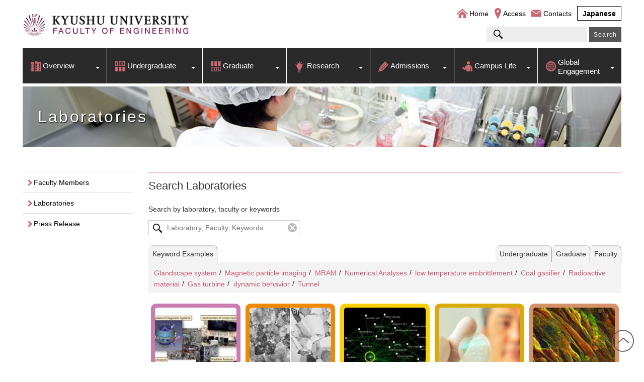

--- FILE ---
content_type: text/html; charset=UTF-8
request_url: https://www.eng.kyushu-u.ac.jp/e/laboratory.html
body_size: 396343
content:
<!DOCTYPE html> <html> <head> <!-- Global site tag (gtag.js) - Google Analytics --> <script async src="https://www.googletagmanager.com/gtag/js?id=UA-171127176-1"></script> <script>
  window.dataLayer = window.dataLayer || [];
  function gtag(){dataLayer.push(arguments);}
  gtag('js', new Date());
  gtag('config', 'UA-171127176-1');
</script>   <meta charset="UTF-8"> <title>Laboratories | FACULTY OF ENGINEERING, KYUSHU UNIVERSITY</title> <meta name="viewport" content="width=device-width,initial-scale=1.0"> <meta name="description" content="It is Web site of Faculty Of Engineering, Kyushu University."> <meta name="keywords" content="Kyushu University,Faculty Of Engineering,Architecture,Electrical Engineering,Computer Science,Materials Science and Engineering,Earth Resources,,Marine and Civil Engineering,Energy Science and Engineering,Mechanical Engineering,Aerospace Engineering"> <link rel="stylesheet" href="/script/css/animate.css"> <link rel="stylesheet" href="css/laboratory.css"> <link rel="stylesheet" href="../script/js/dist/css/lightbox.css?57008"> <link rel="stylesheet" href="css/common.css?240410"> <link rel="stylesheet" href="css/header.css?240925"> <link rel="stylesheet" href="css/contents.css?220322"> </head>  <body class="laboratory research"> <div id="wrapper">   <div class="header">     <div class="logo"><a href="./"><img src="image/h_eng.png" alt="FACULTY OF ENGINEERING, KYUSHU UNIVERSITY"></a></div>     <div class="hm_area"><span class="hm_btn"></span></div>     <div class="sub">       <ul class="nav_sub">       <li class="home"><a href="https://www.eng.kyushu-u.ac.jp/e/./">Home</a></li>       <li class="access"><a href="https://www.eng.kyushu-u.ac.jp/e/access.html">Access</a></li>       <li class="contact"><a href="https://www.eng.kyushu-u.ac.jp/e/contact.html">Contacts</a></li>       <li class="japanese"><a href="https://www.eng.kyushu-u.ac.jp/e/../">Japanese</a></li></ul>       <ul class="nav_search">         <li class="search">           <form id="cse-search-box" action="search_result.html">             <input type="text" name="q" class="l-search__text" id="keywords1">             <input type="submit" value="Search" class="l-search__btn" id="search_btn">           </form> <!--            <script src="//www.google.com/cse/brand?form=cse-search-box&amp;lang=en"></script>  -->         </li>       </ul>     </div>     <ul class="nav">       <li class="submenu"><a>Overview</a>         <ul class="megamenu mega_a"><li><div><p><a href="message.html">Message from Dean</a></p><a href="message.html"><img width="100" height="100" src="image/bmm_a_message.jpg"></a></div></li>           <li><div><p><a href="organization.html">Organization</a></p><a href="organization.html"><img width="100" height="100" src="image/bmm_a_depart.jpg"></a></div></li>           <li><div><p><a href="history.html">History</a></p><a href="history.html"><img width="100" height="100" src="image/bmm_a_history.jpg"></a></div></li>           <li><div><p><a href="why_study.html">Why study at Kyushu University</a></p><a href="why_study.html"><img width="100" height="100" src="image/bmm_a_why.jpg"></a></div></li>           <li><div><p><a href="dl.html">Brochure Download</a></p><a href="dl.html"><img width="100" height="100" src="image/bmm_a_dl.jpg"></a></div></li>         </ul></li>       <li class="submenu"><a>Undergraduate</a>         <ul class="megamenu mega_b"><li><p><a href="list_school.html">Departments [Undergraduate]</a></p></li>           <li><p><a href="u_international.html">International Undergraduate Programs</a></p>           <ul><li><p><a href="u_international_applied.html">Applied Chemistry</a></p></li>             <li><p><a href="u_international_civil.html">Civil Engineering</a></p></li>             <li><p><a href="u_international_electrical.html">Electrical Engineering and Computer Science</a></p></li>             <li><p><a href="u_international_mechanical.html">Mechanical and Aerospace Engineering</a></p></li>             <li><p><a href="u_international_staff.html">International Teaching Staff</a></p></li>           </ul></li>           <li><p><a href="electrical.html">Department of Electrical Engineering and Computer Science</a></p></li>           <li><p><a href="materials.html">Department of Materials</a></p></li>           <li><p><a href="chemistry.html">Department of Applied Chemistry</a></p></li>           <li><p><a href="chemical.html">Department of Chemical Engineering</a></p></li>           <li><p><a href="interdisciplinary.html">Department of Interdisciplinary Engineering</a></p></li>           <li><p><a href="mechanical.html">Department of Mechanical Engineering</a></p></li>           <li><p><a href="aeronautics.html">Department of Aeronautics and Astronautics</a></p></li>           <li><p><a href="quantum.html">Department of Applied Quantum Physics and Nuclear Engineering</a></p></li>           <li><p><a href="naval.html">Department of Naval Architecture and Ocean Engineering</a></p></li>           <li><p><a href="earth.html">Department of Earth Resources Engineering</a></p></li>           <li><p><a href="civil.html">Department of Civil Engineering</a></p></li>           <li><p><a href="architecture.html">Department of Architecture</a></p></li>           <li><p><a href="vi.html">Group Ⅵ</a></p></li>           <li><p><a href="u_philosophy.html">Educational Philosophy and Aims</a></p></li>         </ul></li>       <li class="submenu"><a>Graduate</a>         <ul class="megamenu mega_c"><li><p><a href="list_graduate.html">Departments [Graduate]</a></p></li>           <li><p><a href="g_international.html">International Graduate Programs</a></p></li>           <li><p><a href="g_materials.html">Department of Materials</a></p></li>           <li><p><a href="g_chemistry.html">Department of Applied Chemistry</a></p></li>           <li><p><a href="g_chemical.html">Department of Chemical Engineering</a></p></li>           <li><p><a href="g_mechanical.html">Department of Mechanical Engineering</a></p></li>           <li><p><a href="g_hydrogen.html">Department of Hydrogen Energy Systems</a></p></li>           <li><p><a href="g_aero.html">Department of Aeronautics and Astronautics</a></p></li>           <li><p><a href="g_quantum.html">Department of Applied Quantum Physics and Nuclear Engineering</a></p></li>           <li><p><a href="g_naval.html">Department of Naval Architecture and Ocean Engineering</a></p></li>           <li><p><a href="g_earth.html">Department of Earth Resources Engineering</a></p></li>           <li><p><a href="g_joint.html">Cooperative Program for Resources Engineering</a></p></li>           <li><p><a href="g_civil.html">Department of Civil Engineering</a></p></li>           <li><p><a href="g_sustainable.html">International Course for Sustainable Environmental Engineering</a></p></li>           <li><p><a href="g_philosophy.html">Educational Philosophy and Aims</a></p></li>         </ul></li>       <li class="submenu"><a>Research</a>         <ul class="megamenu mega_d"><li><div><p><a href="member.html">Faculty Members</a></p><a href="member.html"><img width="100" height="100" src="image/bmm_c_member.jpg"></a></div></li>           <li><div><p><a href="laboratory.html">Laboratories</a></p><a href="laboratory.html"><img width="100" height="100" src="image/bmm_c_lab.jpg"></a></div></li>           <li><div><p><a href="pickup.html">Press Release</a></p><a href="pickup.html"><img width="100" height="100" src="image/bmm_c_info.jpg"></a></div></li>         </ul></li>       <li class="submenu"><a href="admissions-%25e8%25a4%2587%25e8%25a3%25bd_draft202510021904.html">Admissions</a>         <ul class="megamenu mega_e">           <li><div><p><a href="admissions-%25e8%25a4%2587%25e8%25a3%25bd_draft202510021904.html#period">Examination Period</a></p><a href="admissions-%25e8%25a4%2587%25e8%25a3%25bd_draft202510021904.html#period"><img width="100" height="100" src="image/bmm_d_admissions_month.jpg"></a></div></li>           <li><div><p><a href="admissions-%25e8%25a4%2587%25e8%25a3%25bd_draft202510021904.html#undergraduate">Undergraduate Admissions</a></p><a href="admissions-%25e8%25a4%2587%25e8%25a3%25bd_draft202510021904.html#undergraduate"><img width="100" height="100" src="image/bmm_d_admissions.jpg"></a></div></li>           <li><div><p><a href="admissions-%25e8%25a4%2587%25e8%25a3%25bd_draft202510021904.html#graduate">Graduate Admissions</a></p><a href="admissions-%25e8%25a4%2587%25e8%25a3%25bd_draft202510021904.html#graduate"><img width="100" height="100" src="image/bmm_d_admissions_g.jpg"></a></div></li>           <li><div><p><a href="admissions-%25e8%25a4%2587%25e8%25a3%25bd_draft202510021904.html#contact">How to contact</a></p><a href="admissions-%25e8%25a4%2587%25e8%25a3%25bd_draft202510021904.html#contact"><img width="100" height="100" src="image/bmm_d_admissions_how.jpg"></a></div></li>           <li><div><p><a href="admissions-%25e8%25a4%2587%25e8%25a3%25bd_draft202510021904.html#researchstudents">Research Students</a></p><a href="admissions-%25e8%25a4%2587%25e8%25a3%25bd_draft202510021904.html#researchstudents"><img width="100" height="100" src="image/bmm_d_admissions_r.jpg"></a></div></li>         </ul></li>       <li class="submenu"><a>Campus Life</a>         <ul class="megamenu mega_f"><li><p><a href="infection.html">Authorized absence (official absence), About Infectious Diseases (COVID-19, Influenza)</a></p></li>           <li><p><a href="schedule_support.html">Schedule/Student Support/Scholarship</a></p></li>           <li><p><a href="voice.html">Student's Voice</a></p></li>           <li><p><a href="campus.html">Introduction for Campus</a></p></li>           <li><p><a href="movie.html">Minutes Guides to School of Engineering</a></p></li>           <li><p><a href="path.html">Graduate Paths</a></p></li>         </ul></li>       <li class="submenu"><a>Global Engagement</a>         <ul class="megamenu mega_g"><li><p><a href="global_index.html">Global Engagement</a></p></li>           <li><p><a href="global_topics.html">News</a></p></li>           <li><p><a href="partner.html">Partner Institution</a></p></li>           <li><p><a href="doubledegree.html">Double Degree</a></p>           <ul><li><p><a href="lund_university.html">[Double Degree] Lund University</a></p></li>           </ul></li>           <li><p><a href="q_engineering.html">Q-Engineering ONLINE</a></p></li>           <li><p><a href="international_student_alumni.html">Alumni Lounge</a></p></li>           <li><p><a href="risk_management.html">Overseas Travel/Risk Management</a></p></li>         </ul></li></ul>     <h1>Laboratories</h1>   </div>   <div id="container">     <div id="sidemenu">       <ul>       <li><a href="https://www.eng.kyushu-u.ac.jp/e/member.html">Faculty Members</a></li>       <li><a href="https://www.eng.kyushu-u.ac.jp/e/laboratory.html">Laboratories</a></li>       <li><a href="https://www.eng.kyushu-u.ac.jp/e/pickup.html">Press Release</a></li></ul>     </div>     <div id="contents"><h3 class="mt0">Search Laboratories</h3> <p>Search by laboratory, faculty or keywords</p> <div class="keyword_search"> <div><input id="quicksearch" type="text" placeholder="Laboratory, Faculty, Keywords" /></div> <div id="key_reset"></div> </div> <div class="filter_box"> <ul class="tab"> <li class="tab_k">Keyword Examples</li> <li class="tab_u">Undergraduate</li> <li class="tab_g">Graduate</li> <li class="tab_d">Faculty</li> </ul> <ul id="filters" class="button-group show"> <li class="button" data-filter="*">All</li>  	<li class="button" data-filter="*"><a href="#">Glandscape system</a></li>  	<li class="button" data-filter="*"><a href="#">Magnetic particle imaging</a></li>  	<li class="button" data-filter="*"><a href="#">MRAM</a></li>  	<li class="button" data-filter="*"><a href="#">Numerical Analyses</a></li>  	<li class="button" data-filter="*"><a href="#">low temperature embrittlement</a></li>  	<li class="button" data-filter="*"><a href="#">Coal gasifier</a></li>  	<li class="button" data-filter="*"><a href="#">Radioactive material</a></li>  	<li class="button" data-filter="*"><a href="#">Gas turbine</a></li>  	<li class="button" data-filter="*"><a href="#">dynamic behavior</a></li>  	<li class="button" data-filter="*"><a href="#">Tunnel</a></li> </ul> <ul id="filters_u" class="button-group"><div class="sp_close close-filters_u"></div>  <li class="button all" data-filter="*">All</li>  	<li class="button u_other collaborative" data-filter=".collaborative">Collaborative courses</li>  	<li class="button u_electrical" data-filter=".u_electrical"> Electrical Eng. &amp; Computer Science</li>  	<li class="button u_materials" data-filter=".u_materials"> Materials</li>  	<li class="button u_chemistry" data-filter=".u_chemistry"> Applied Chemistry</li>  	<li class="button u_chemical" data-filter=".u_chemical"> Chemical Eng.</li>  	<li class="button u_interdisciplinary" data-filter=".u_interdisciplinary"> Interdisciplinary Eng.</li>  	<li class="button u_mechanical" data-filter=".u_mechanical"> Mechanical Eng.</li>  	<li class="button u_aeronautics" data-filter=".u_aeronautics"> Aeronautics &amp; Astronautics</li>  	<li class="button u_quantum" data-filter=".u_quantum"> Applied Quantum Physics &amp; Nuclear Eng.</li>  	<li class="button u_naval" data-filter=".u_naval"> Naval Architecture &amp; Ocean Eng.</li>  	<li class="button u_earth" data-filter=".u_earth"> Earth Resources Eng.</li>  	<li class="button u_civil" data-filter=".u_civil"> Civil Eng.</li>  	<li class="button u_architecture" data-filter=".u_architecture"> Architecture</li>  	<li class="button u_other" data-filter=".u_other">（工学部以外）</li>  	<li class="button u_other no_u" data-filter=".no_u">-</li> </ul> <ul id="filters_g" class="button-group"><div class="sp_close close-filters_g"></div>  <li class="button all" data-filter="*:not(.g_other)">All</li>  	<li class="button g_mechanical-g_hydrogen" data-filter=".g_mechanical-g_hydrogen"> Mechanical Eng. &amp;  Hydrogen Energy Systems, Graduate School of Eng.</li>  	<li class="button g_materials" data-filter=".g_materials"> Materials</li>  	<li class="button g_chemistry" data-filter=".g_chemistry"> Applied Chemistry</li>  	<li class="button g_chemical" data-filter=".g_chemical"> Chemical Eng.</li>  	<li class="button g_mechanical" data-filter=".g_mechanical"> Mechanical Eng.</li>  	<li class="button g_hydrogen" data-filter=".g_hydrogen"> Hydrogen Energy Systems</li>  	<li class="button g_aero" data-filter=".g_aero"> Aeronautics &amp; Astronautics</li>  	<li class="button g_quantum" data-filter=".g_quantum"> Applied Quantum Physics &amp; Nuclear Eng.</li>  	<li class="button g_naval" data-filter=".g_naval"> Naval Architecture &amp; Ocean Eng.</li>  	<li class="button g_earth" data-filter=".g_earth"> Earth Resources Eng.</li>  	<li class="button g_civil" data-filter=".g_civil"> Civil Eng.</li> </ul> <ul id="filters_d" class="button-group"><div class="sp_close close-filters_d"></div>  <li class="button all" data-filter="*:not(.other)">All</li>  	<li class="button chemical" data-filter=".chemical"> Chemical Eng.</li>  	<li class="button appliedchemistry" data-filter=".appliedchemistry"> Applied Chemistry</li>  	<li class="button materials" data-filter=".materials"> Materials</li>  	<li class="button civil" data-filter=".civil"> Civil Eng.</li>  	<li class="button urban" data-filter=".urban"> Urban &amp; Environmental Eng.</li>  	<li class="button drr" data-filter=".drr">Disaster Risk Reduction R.C.</li>  	<li class="button marine" data-filter=".marine"> Marine Systems Eng.</li>  	<li class="button earth" data-filter=".earth"> Earth Resources Eng.</li>  	<li class="button quantum" data-filter=".quantum"> Applied Quantum Physics &amp; Nuclear Eng.</li>  	<li class="button mechanical" data-filter=".mechanical"> Mechanical Eng.</li>  	<li class="button aero" data-filter=".aero"> Aeronautics &amp; Astronautics</li> </ul> </div> <ul class="sp_button"> <li class="sp_button_u"><a href="#filters_u">Undergraduate</a></li> <li class="sp_button_g"><a href="#filters_g">Graduate</a></li> <li class="sp_button_d"><a href="#filters_d">Faculty</a></li> </ul> <div class="lab_grid flexbox"><a href="https://www.eng.kyushu-u.ac.jp/e/lab_mechanical34.html"><div class="element-item shown-item mechanical g_hydrogen u_mechanical"> <div class="image_wrap"><img src="https://www.eng.kyushu-u.ac.jp/script/wordpress_e/wp-content/uploads/3a359a38d8d4930a60d7da4f14b52a24-150x150.png" alt="" /></div> <p class="lab_name lab_name_e lab_name36">Thermofluids &amp; Interfaces Laboratory</p> <ul class="member member1">       <li>W.Zhenying(Assoc.Prof.)</li></ul> <div class="keyword">Thermofluids and Interfaces Laboratory focuses on colorful wetting phenomena ranging from daily life to advanced industrial applications. We develop advanced visualization techniques and innovative mathematical models to understand our physical world, such as, why are lotus leaves waterproof and how about its difference from rose petals? Why does a glass of wine cry and is it universal for different types of alcohol drinks? What decides the lifetime of a soap bubble and how to sustain? And so on.  We also utilize the developed knowledge to advance new technologies including effective thermal cooling with binary refrigerants, contactless modulation of liquids with zero pollution and high efficiency, low-cost chemical analysis and disease dianosis with one-droplet sample, as well as efficient hydrogen generation with controllable bubble dynamics, etc.  We welcome students from diverse backgrounds, including undergraduate students, to conduct internship research in our lab! Wetting dynamics of complex fluids,High power density thermal management with hierarchy 3D printed metallic structures,Interfacial fluid dynamics in solvent-based thin film fabrication</div> </div></a>           <a href="https://www.eng.kyushu-u.ac.jp/e/lab_electrical104.html"><div class="element-item shown-item electronics g_electrical u_electrical"> <div class="image_wrap"><img src="https://www.eng.kyushu-u.ac.jp/script/wordpress_e/wp-content/uploads/cb0514dfd32d24ca6451b8eee3119c8f-150x150.png" alt="" /></div> <p class="lab_name lab_name_e lab_name25">Intelligent Power systems</p> <ul class="member member1">       <li>T.Terashima(Prof.)</li></ul> <div class="keyword">Power electronics has become increasingly important, supporting the rapid advancement of civilization over the past century, as well as the recent electrification of automobiles and the electrification of intellectual activity, as exemplified by AI. Especially, the rapid evolution of IoT, the electrification of automobiles, and increasing performance and functionality in the consumer sector are driving endless demands for evolution and innovation in the entire power electronics system.  In our laboratory, we are working on multiple themes in power devices, the key semiconductor elements in power electronics, based on new ideas, through joint research with companies and collaboration with multiple universities and companies via general incorporated associations. Each theme focuses on creating major innovations in products in the near future, and we also place importance on reproducing new ideas by discussing and sharing the technologies and methodologies of all the themes among all members. Power Device,Power Semiconductor,Power Electronics,Power IC,SiC,Wide Band Gap,System Integration,IGBT,SOI,HVIC</div> </div></a>           <a href="https://www.eng.kyushu-u.ac.jp/e/lab_drr04.html"><div class="element-item shown-item drr g_civil u_civil"> <div class="image_wrap"><img src="https://www.eng.kyushu-u.ac.jp/script/wordpress_e/wp-content/uploads/29d3bc99193cb0b837fb8cc53f050ae5-1-150x150.png" alt="" /></div> <p class="lab_name lab_name_e lab_name18">Crisis Informatics</p> <ul class="member member2">       <li>M.Asai(Prof.)</li>       <li>L.Guoming(Asst.Prof.)</li></ul> <div class="keyword">The primary goal of our laboratory is to support the elimination of disaster-related human losses by predicting the scale of disasters before they occur.  By understanding the fundamental mechanisms of nature—such as water, soil, and wind—and by quantifying the uncertainties inherent in disaster phenomena, we are pioneering a new research field called ”Crisis Informatics”, which confronts disasters using mathematics as a core scientific tool. Furthermore, predicted disaster scenarios in virtual environments are visualized using digital twin technologies, including VR and AR. These visualizations are utilized as practical tools for disaster prevention planning and evacuation training, thereby contributing directly to society.  Achieving these goals requires more than conventional, subdivided approaches in civil engineering such as structural, geotechnical, and hydraulic engineering. Instead, we conduct multiphysics analyses that integrate multiple disciplines. In addition, to estimate disaster scales within the limited lead time before an event occurs, we are developing high-speed computational techniques that combine numerical simulation with machine learning. Since the target of analysis often extends to entire urban areas, this field also involves large-scale computations using supercomputers, making it a highly interdisciplinary and cutting-edge area of research. Numerical Simulation,Machine Learning,Digital Twin,Disaster Prevention,Disaster Mitigation</div> </div></a>           <a href="https://www.eng.kyushu-u.ac.jp/e/lab_interdisciplinary47.html"><div class="element-item shown-item adv_energy g_interdisciplinary u_interdisciplinary"> <div class="image_wrap"><img src="https://www.eng.kyushu-u.ac.jp/script/wordpress_e/wp-content/uploads/hamaguchi-pic-150x150.png" alt="" /></div> <p class="lab_name lab_name_e lab_name22">Opto-electronic device</p> <ul class="member member1">       <li>T.Hamaguchi(Prof.)</li></ul> <div class="keyword">We conduct research on new technologies aimed at realizing next-generation wearable displays and energy production based on nuclear fusion, which is often referred to as the ultimate clean energy source. In particular, our research focuses on next-generation semiconductor lasers that serve as key devices for these applications. Our work spans semiconductor wafer processing for laser fabrication, device characterization, design, simulation, and the use of AI-based techniques.    This laboratory was newly established in fiscal year 2025, and we are looking for motivated and energetic students who are excited to help build the lab from the ground up. Next-generation semiconductor lasers		,Semiconductor wafer processing (laser fabrication)	,Device characterization	,Design and simulation	,AI-enabled research	,Full-color (RGB) laser technology	,Phase locking / phase synchronization	,Optical vortex lasers / optical tweezers (structured light)	,Nuclear fusion energy	,Next-generation wearable displays</div> </div></a>           <a href="https://www.eng.kyushu-u.ac.jp/e/lab_electrical105.html"><div class="element-item shown-item visionaries g_electrical u_electrical"> <div class="image_wrap"><img src="https://www.eng.kyushu-u.ac.jp/script/wordpress_e/wp-content/uploads/d28e784d3cf04659ba17de0bb24277b2-150x150.png" alt="" /></div> <p class="lab_name lab_name_e lab_name8">Spin Lab</p> <ul class="member member1">       <li>N.Yamashita(Assoc.Prof.)</li></ul> <div class="keyword">SPIN LAB is newly launched research group at Kyushu University, established in January 2025 and led by Associate Professor Naoto Yamashita. Rooted in fundamental physics and driven by the goal of creating innovative devices, our research focuses on the field of spintronics from three key perspectives: crystal growth, interfacial physics, and device physics. The core of SPIN LAB's research lies in spin currents—the flow of spin angular momentum. We are particularly passionate about understanding and advancing their generation, transport, and control, as these processes: the foundation of innovative spintronic technologies. </div> </div></a>           <a href="https://www.eng.kyushu-u.ac.jp/e/lab_electrical107.html"><div class="element-item shown-item informatics g_information u_electrical"> <div class="image_wrap"><img src="https://www.eng.kyushu-u.ac.jp/script/wordpress_e/wp-content/uploads/72fa5aa8b755adfda760935f967b53e7-150x150.jpeg" alt="" /></div> <p class="lab_name lab_name_e lab_name23">Quantum Information Lab</p> <ul class="member member1">       <li>H.Tajima(Assoc.Prof.)</li></ul> <div class="keyword">Our laboratory conducts research at the interface between information and physics. Although information theory and physics may appear to address very different subjects, they are in fact deeply interconnected. We focus particularly on the relationship between quantum information theory and nonequilibrium statistical physics, combining the conceptual frameworks and mathematical techniques of both fields to analyze a wide range of phenomena.    Our primary interests lie in two broad questions: the fundamental limits inherent in physical processes, such as thermodynamic transformations, measurement processes, and computation; and the extent to which quantum effects can modify or overcome these limits. Because these themes span both foundational and applied aspects of physics, our group actively explores both directions.    On the foundational side, we investigate topics such as universal constraints on quantum dynamics arising from symmetry. On the applied side, we study quantum-mechanical mechanisms for realizing heat engines that surpass classical power bounds while approaching Carnot efficiency. Through these efforts, our laboratory aims to deepen the theoretical understanding of quantum-enhanced physical processes and to contribute to future quantum technologies. resource theory,symmetry and its breaking,quantum thermodynamics,measurement theory</div> </div></a>           <a href="https://www.eng.kyushu-u.ac.jp/e/lab_electrical102.html"><div class="element-item shown-item other informatics g_other g_electrical u_electrical"> <div class="image_wrap"><img src="https://www.eng.kyushu-u.ac.jp/script/wordpress_e/wp-content/uploads/sassa_lab-150x150.jpg" alt="" /></div> <p class="lab_name lab_name_e lab_name24">Bioinspired Microsystems</p> <ul class="member member1">       <li>F.Sassa(Assoc.Prof.)</li></ul> <div class="keyword">We conducts exploratory research on bio compatible manufacturing technologies and micro-device applications, using microfabrication techniques for various materials, including biological tissues, as well as Bio-MEMS (Bio MicroElectroMechanical Systems) as core technique.　The remarkable advancements in medicine and life sciences in this century are expected to lead to large-scale direct manipulation at the cellular level and comprehensive treatment of individual cells. A promising approach to achieving this is the mass fabrication of micro-robotic structures through microfabrication. However, current Si-based MEMS devices are prone to damage when exposed to liquids or friction due to their rigid structure.　So, We are working on the development of “biocompatible, flexible, and highly durable integrated micro-robot fabrication techniques” that inspired from flexibility of biological organs. We are also developing devices that enable high-density cell culture on chips and self-healing functional elements, based on microfabrication technique of various materials. Micro Robots ,Kinetic Electronics,Biochemical Sensors ,BioMEMS ,Microbiology ,Microfabrication ,Microfluidics ,Micro Total Analysis System ,Cell Culture Microdevices ,Self healing Systems,Self Assembly Systems,Lab on a chip</div> </div></a>           <a href="https://www.eng.kyushu-u.ac.jp/e/lab_architecture23.html"><div class="element-item shown-item other architecture g_other g_urbandesign u_architecture"> <div class="image_wrap"><img src="https://www.eng.kyushu-u.ac.jp/script/wordpress_e/wp-content/uploads/e0a2f301138fa96627dd3fb4f155e4ed-150x150.jpg" alt="" /></div> <p class="lab_name lab_name_e lab_name11">Urban Space</p> <ul class="member member1">       <li>E.Minoura(Assoc.Prof.)</li></ul> <div class="keyword">The ground beneath our feet was once walked on and used by people of another era. This act of shaping and remaking space in response to the society of the time will continue as long as people live on the ground. Our research focuses on the behavior of people in such urban spaces and urban history.    As cities and regions around the world continue to modernize, they tend to lose their uniqueness (i.e., attractiveness) and urban spaces tend to become standardized. Our laboratory focuses on explaining the reality of urban culture through urban history research and on passing on urban culture through historical town planning activities.    With urban history at the core, we are conducting research activities that view on the past, present, and future of urban space. Urban History,Urban Planning History,Modern Transition Period,Historical Machizukuri,Regional Context,Urban Culture,Cultural Properties,Preservation Districts for Groups of Historic Buildings,Urban Traditional Festival,Geographic Information System</div> </div></a>           <a href="https://www.eng.kyushu-u.ac.jp/e/lab_architecture22.html"><div class="element-item shown-item other architecture g_other g_architecture u_architecture"> <div class="image_wrap"><img src="https://www.eng.kyushu-u.ac.jp/script/wordpress_e/wp-content/uploads/526d7634e917318145e2b179ecd50c16-150x150.jpg" alt="" /></div> <p class="lab_name lab_name_e lab_name29">Eng. Strong motion seismology</p> <ul class="member member1">       <li>M.Shigefuji(Assoc.Prof.)</li></ul> <div class="keyword">To mitigate earthquake disasters, it is essential to understand the characteristics of input ground motion. Observed strong motion records include the effects of the source, propagation path, and site characteristics. In this laboratory, we conduct research aimed at enhancing the prediction of strong ground motion. We carry out field observations such as strong motion measurements and geophysical surveys, and based on the analysis of observed records, we investigate the factors that generate strong ground motions. Earthquake engineering,Disaster management,Hazard</div> </div></a>           <a href="https://www.eng.kyushu-u.ac.jp/e/lab_architecture21.html"><div class="element-item shown-item other architecture g_other g_urbandesign u_architecture"> <div class="image_wrap"><img src="https://www.eng.kyushu-u.ac.jp/script/wordpress_e/wp-content/uploads/70a4f9629489ccfe6302b2f4a578780e-150x150.png" alt="" /></div> <p class="lab_name lab_name_e lab_name12">Habitat Eng.</p> <ul class="member member1">       <li>P.Divigalpitiya(Assoc.Prof.)</li></ul> <div class="keyword">Our lab studies how building communities around public transportation helps cities use their land more efficiently.    This approach, which we call "Transit-Oriented Development," is key to making better use of urban land. Instead of letting cities spread out horizontally, it encourages them to grow upwards, creating denser, more vibrant areas. It is all about making sure that housing, shops, and recreational spots are all close to public transport, making them easy to get to.    This way of developing cities has several benefits:    ● It boosts the economy by making it easier for people to access jobs and services.  ● It creates a fairer society by improving access for everyone.  ● It is better for the environment because it reduces the need for large land areas and reduces energy use.    Transit-Oriented Development is a forward-thinking way to grow cities. It creates a balance between getting around easily, having a good quality of life, and protecting the environment. As cities worldwide grapple with rapid growth or shrinking populations and face climate challenges, this model offers a strong foundation for building inclusive, efficient, and adaptable urban spaces. </div> </div></a>           <a href="https://www.eng.kyushu-u.ac.jp/e/lab_interdisciplinary46.html"><div class="element-item shown-item other mmc g_other g_interdisciplinary u_interdisciplinary"> <div class="image_wrap"><img src="https://www.eng.kyushu-u.ac.jp/script/wordpress_e/wp-content/uploads/19eeb3ed9a93fef30a716fd32466c5a7-150x150.jpg" alt="" /></div> <p class="lab_name lab_name_e lab_name31">Computational Molecular Science</p> <ul class="member member1">       <li>T.Mori(Assoc.Prof.)</li></ul> <div class="keyword">We develop and apply computational approaches based on theoretical and computational chemistry and computational science to elucidate the mechanisms of condensed phase chemical reactions and structures &amp; functions of (bio)molecules. In particular, we work on molecular simulations which offer atomistic insights into the complex behavior of molecules in solution. By utilizing these computational approaches, we aim at understanding and modifying the functions of polymers and biomolecules. Theoretical chemistry,Computational chemistry,Biomolecules,Molecular simulation,Enzyme,Conformational dynamics,Information science,Machine learning</div> </div></a>           <a href="https://www.eng.kyushu-u.ac.jp/e/lab_mechanical33.html"><div class="element-item shown-item mechanical g_hydrogen u_mechanical"> <div class="image_wrap"><img src="https://www.eng.kyushu-u.ac.jp/script/wordpress_e/wp-content/uploads/880701fc7bfd122a3ce0e6f1ccaf2283-150x150.png" alt="" /></div> <p class="lab_name lab_name_e lab_name31">Advanced Hydrogen Energy System</p> <ul class="member member1">       <li>A.Hayashi(Prof.)</li></ul> <div class="keyword">Advanced Hydrogen Energy System Laboratory focuses on hydrogen energy in a means of the essential use of renewable energy toward the decarbonized society. Particularly, we study water electrolysis, which is a key technology to combine renewable energy with hydrogen energy, and fuel cells, which convert hydrogen to electrical energy. Among the components of water electrolysis and fuel cells, catalyst layers have an important role of determining their performance. Therefore, we focuses on designing the catalyst layers by synthesizing new materials, such as catalysts, porous carbon supports, proton/electron conducting polymers. Besides that, novel analytical methods have also been developed. We are contributing to the decarbonized society by improving both the performance and durability. </div> </div></a>           <a href="https://www.eng.kyushu-u.ac.jp/e/lab_mechanical32.html"><div class="element-item shown-item mechanical g_hydrogen u_mechanical"> <div class="image_wrap"><img src="https://www.eng.kyushu-u.ac.jp/script/wordpress_e/wp-content/uploads/1f48f902b5f8fb81e64efefd71cd8b6f-150x150.png" alt="" /></div> <p class="lab_name lab_name_e lab_name29">Hydrogen Production Processes</p> <ul class="member member2">       <li>H.Matsumoto(Prof.)</li>       <li>L.Kwati(Assoc.Prof.)</li></ul> <div class="keyword">To achieve carbon neutrality, the effective use of renewable energy sources such as solar, wind, and geothermal power is becoming increasingly important. To utilize these energy sources efficiently, energy storage technologies are essential.    Water electrolysis is a key method for producing hydrogen using electricity derived from renewable sources. It converts electrical energy into storable hydrogen.    Proton-conducting oxides are ceramic materials capable of conducting hydrogen ions. When used to electrolyze steam, these materials enable hydrogen production with over 30% less electricity compared to conventional water electrolysis. Moreover, if part of the required energy can be supplied as heat, electricity consumption can be further reduced. It is also crucial to develop reliable equipment at low cost.    Our research focuses on hydrogen production based on electrochemical principles, with an emphasis on producing hydrogen efficiently and economically. Hydrogen production,Electrolysis,Electrochemistry,Solid electrolyte,Renewable energy,Hydrogen,Decarbonization,Carbon neutral,Energy,Energy conversion</div> </div></a>           <a href="https://www.eng.kyushu-u.ac.jp/e/lab_mechanical31.html"><div class="element-item shown-item mechanical g_mechanical u_mechanical"> <div class="image_wrap"><img src="https://www.eng.kyushu-u.ac.jp/script/wordpress_e/wp-content/uploads/8e507b47b180ea46622f93fd3f5e3a67-150x150.jpg" alt="" /></div> <p class="lab_name lab_name_e lab_name40">Hydrogen Structural Materials &#038; Fracture</p> <ul class="member member2">       <li>M.Kubota(Prof.)</li>       <li>J.Shang(Asst.Prof.)</li></ul> <div class="keyword">The Hydrogen Structural Materials &amp; Fracture Laboratory was established through a collaboration between the Department of Mechanical Engineering and the International Institute for Carbon-Neutral Energy Research.    Hydrogen is expected to play a crucial role in achieving a carbon-neutral society; however, it can degrade the mechanical strength. Our laboratory conducts mechanical strength testing in hydrogen environments to address this challenge. Hydrogen embrittlement,Structural materials,Strength of materials,High-temperature hydrogen,Creep,Impurities,Mitigation of hydrogen embrittlement</div> </div></a>           <a href="https://www.eng.kyushu-u.ac.jp/e/lab_mechanical30.html"><div class="element-item shown-item mechanical g_mechanical u_mechanical"> <div class="image_wrap"><img src="https://www.eng.kyushu-u.ac.jp/script/wordpress_e/wp-content/uploads/25f3c19245e6e85c1668159678ec06cf-150x150.png" alt="" /></div> <p class="lab_name lab_name_e lab_name29">Mechanics for Material Design</p> <ul class="member member1">       <li>Y.Kimura(Assoc.Prof.)</li></ul> <div class="keyword">Tiny materials that cannot be seen with the naked eye have recently been found to exhibit new material functions (high strength and ductility, unusual conductivity, high chemical reactivity, and special optical responsiveness). It defies conventional wisdom simply by being made smaller. However, these materials are difficult to produce and have not yet been widely adopted. In our laboratory, we have devised and are developing a new approach to “atom- and nano-scale material creation” that leverages “atomic diffusion,” a material transport phenomenon in the solid phase, to overcome the challenges of material creation at the nanoscale. By utilizing force fields, we have developed a technique to intentionally transport atoms, concentrate them at targeted locations, and grow metal nanowires in a bottom-up manner, akin to bamboo shoots. Additionally, we are exploring the interaction between electrons and atoms using in-situ electron microscopy and numerical calculation techniques, and developing methods to enhance the mechanical properties of metals and ceramics by manipulating crystal structures (grain size, orientation, dislocation density, etc.). Material,Nano,Nanomaterial,Mechanical,Mechanics,Thin film,Crystal,Diffusion,Material Mechanics,Atom,Nanowire,Thread,Manufacturing,TEM,Transport,Quantum,Process,Ceramic,Metal,Additive</div> </div></a>           <a href="https://www.eng.kyushu-u.ac.jp/e/lab_chemical10.html"><div class="element-item shown-item chemical g_chemical u_chemical"> <div class="image_wrap"><img src="https://www.eng.kyushu-u.ac.jp/script/wordpress_e/wp-content/uploads/thumnail-150x150.png" alt="" /></div> <p class="lab_name lab_name_e lab_name20">Thermal Process Eng.</p> <ul class="member member2">       <li>K.Nakagawa(Prof.)</li>       <li>K.Oshima(Asst.Prof.)</li></ul> <div class="keyword">We can recently enjoy a rich life thanks to the benefits of various industrial products. The development of conventional industrial technology, which is oriented towards mass production, has brought affluence to many people through the pursuit of efficiency. We believe that the development of future industry will contribute to promoting people's well-being and increasing their sufficiency. In order to contribute to the construction of the technological platform, this laboratory explores the processing technology necessary for manufacturers to achieve advanced processing. We will create technology, based on chemical engineering, that targets pharmaceuticals and food products, and contribute to the sustainability of society.    The missions of this lab are related to the “freezing”, “drying”, and “preservation” of pharmaceutical and food products. We aim to understand the mechanisms of heat and mass transfer in products, and to control the dynamics of product structure and quality changes.    Current topics are:    ・Advanced preservation techniques    ・Development of freeze-drying process    ・Product structure and functionality    ・Model-based quality assurance Food Engineering,Chemical Engineering,Separation Engineering,Thermal Engineering</div> </div></a>           <a href="https://www.eng.kyushu-u.ac.jp/e/lab_appliedchemistry25.hrml"><div class="element-item shown-item appliedchemistry g_chemistry u_chemistry"> <div class="image_wrap"><img src="https://www.eng.kyushu-u.ac.jp/script/wordpress_e/wp-content/uploads/1d00499296cd99d589121ceadc4b19cc-150x150.jpg" alt="" /></div> <p class="lab_name lab_name_e lab_name21">Materials Informatics</p> <ul class="member member2">       <li>K.Kato(Prof.)</li>       <li>Y.Mori(Assoc.Prof.)</li></ul> <div class="keyword">Traditionally, materials development and molecular design have been driven by experiments, theoretical studies, and simulations. In recent years, however, a new approach—data science—has been gaining prominence. This data-driven methodology, known as Materials Informatics, has emerged as one of the hottest research areas today.    In our group, we acquire the data required for this approach through experiments, literature mining, and large-scale simulations. For simulations, we utilize supercomputers such as Fugaku, Japan’s flagship system, and Genkai, a powerful system at Kyushu University.    By generating unique datasets that only we can create using these high-performance computing resources, we apply advanced data science techniques to accelerate the discovery of novel materials and molecules, and to enable high-precision simulations with greater efficiency. Energy materials,Fuel Cells,CO2 separation membranes,Two dimensional materials,Next generation semiconductor,Molecular simulation,First principles calculation,Molecular dynamics,Machine learning,Bayes optimization,Artificial intelligence,Data science,Coarse grained simulation,Persistent homology,Fragment molecular orbital method</div> </div></a>           <a href="https://www.eng.kyushu-u.ac.jp/e/lab_appliedchemistry24.html"><div class="element-item shown-item appliedchemistry collaborative g_other collaborative u_other"> <div class="image_wrap"><img src="https://www.eng.kyushu-u.ac.jp/script/wordpress_e/wp-content/uploads/29d3bc99193cb0b837fb8cc53f050ae5-150x150.jpg" alt="" /></div> <p class="lab_name lab_name_e lab_name106">Interdisciplinary Chemistry of Functional Materials Laboratory（Institute for Materials Chemistry &amp; Eng.）</p> <ul class="member member2">       <li>G.Fukuhara(Prof.)</li>       <li>T.Project)(Asst.Prof.)</li></ul> <div class="keyword">In the near-future cancer medical system that Society 5.0 aims for, non-invasive diagnostic and treatment technologies that emphasize quality of life (QOL) are required. To achieve this, it is necessary to obtain big data for analyzing the relationship between biochemical reactions in cancer cells and clinical cases. Therefore, the development of innovative materials for this purpose is highly desired. Today, attention is being paid to the visualization of the biological response of cancer cells using acoustic waves such as shock waves and ultrasound, which are mechanical actions, and the development of new materials to attack (treat) cancer cells. In our laboratory, we are developing innovative pressure-sensitive supramolecular soft materials (organic, supramolecular, and polymeric) that can measure the actual pressure (acoustic waves) applied to cells. </div> </div></a>           <a href="https://www.eng.kyushu-u.ac.jp/e/lab_electrical101.html"><div class="element-item shown-item other electrical g_other g_electrical u_electrical"> <div class="image_wrap"><img src="https://www.eng.kyushu-u.ac.jp/script/wordpress_e/wp-content/uploads/4de3777f87dbc2f88ba1721a09ebde1e-150x150.jpg" alt="" /></div> <p class="lab_name lab_name_e lab_name39">Integration system with novel functions</p> <ul class="member member1">       <li>H.Kino(Assoc.Prof.)</li></ul> <div class="keyword">Semiconductor integrated circuits are an important technology that supports the current information society from the hardware side, and the importance is increasing year by year. In this laboratory, we conduct research on semiconductor integrated circuit systems that can express novel functions by actively using new structures and new materials in conventional semiconductor devices. Specifically, we are investigating tunnel FETs which is driven by the tunneling effect, neuromorphic devices that mimic neurobiological architecture, semiconductor devices using a negative thermal expansion material, and chiplet integration using three-dimensional integration technology.       Integration circuit,Three-dimensional integration</div> </div></a>           <a href="https://www.eng.kyushu-u.ac.jp/e/lab_electrical100.html"><div class="element-item shown-item other electronics g_other g_electrical u_electrical"> <div class="image_wrap"><img src="https://www.eng.kyushu-u.ac.jp/script/wordpress_e/wp-content/uploads/33b53f5a37d46d3cd31364ead342865e-150x150.jpg" alt="" /></div> <p class="lab_name lab_name_e lab_name44">Inorganic materials × Deep UV Laser process</p> <ul class="member member1">       <li>H.YABUTA(Prof.)</li></ul> <div class="keyword">The electronic devices that you hold in your hands today use not only traditional materials (e.g., silicon for semiconductors), but also many newly discovered materials and materials that exhibit functions previously unknown to you. Oxide materials like glass are used in smartphones and tablet PCs as semiconductors for transistors instead of silicon. Our research is aimed at finding new inorganic materials or adding new functions and properties to already known inorganic materials. As a tool for this research, we use excimer lasers, which generate powerful ultraviolet beams, to synthesize new materials and process them to produce new functions. We are working daily to ensure that these new materials and functions will be applied to the next generation devices.       oxide semiconductor,ferroelectric material,dielectric material,piezoelectric material,transparent conductive oxide (TCO),laser doping,laser annealing,pulse laser deposition (PLD)</div> </div></a>           <a href="https://www.eng.kyushu-u.ac.jp/e/lab_architecture20.html"><div class="element-item shown-item qpit other g_other g_architecture u_architecture"> <div class="image_wrap"><img src="https://www.eng.kyushu-u.ac.jp/script/wordpress_e/wp-content/uploads/6670f7898350511130d86180f0c6f487-150x150.png" alt="" /></div> <p class="lab_name lab_name_e lab_name49">Numerical Simulation of Architectural Environment</p> <ul class="member member1">       <li>S.Yoo(Assoc.Prof.)</li></ul> <div class="keyword">Buildings account for 30% of the total CO2 emissions in Japan, and to achieve carbon neutrality, it is essential to make buildings more energy efficient. On the other hand, due to the effects of the recent coronavirus pandemic, well-being has been attracting even more attention, and architectural environmental design that balances energy conservation and well-being has become important. In order to create an indoor environment that is healthy, comfortable, and productive, it is important to comprehensively predict and evaluate the interaction between indoor environmental elements and the human body, but in the case of experiment-based research, due to time, space, cost, and ethical constraints, numerical experiments (simulations) based on digital twins of the built environment have attracted attention as a new approach to research in recent years.  This laboratory is engaged in research on the development and utilization of numerical analysis models that enable comprehensive evaluation of the quality of the indoor environment, represented by the thermal environment and air quality, as well as human health and comfort.   Indoor environment,Carbon neutral,Decarbonisation,Energy conservation,Well-being,Human,Digital twin,Simulation,Numerical analysis,Computational fluid dynamics,CFD,Indoor air quality,Thermal environment,Health risks,Thermal comfort</div> </div></a>           <a href="https://www.eng.kyushu-u.ac.jp/e/lab_electrical99.html"><div class="element-item shown-item other informatics g_other g_information u_electrical"> <div class="image_wrap"><img src="https://www.eng.kyushu-u.ac.jp/script/wordpress_e/wp-content/uploads/44a4eb3cf1b2af5baa6351a6290f6f19-150x150.jpg" alt="" /></div> <p class="lab_name lab_name_e lab_name33">Intelligence &amp; Cultural Evolution</p> <ul class="member member1">       <li>E.Nakamura(Assoc.Prof.)</li></ul> <div class="keyword">Our laboratory conducts research on the mechanisms of intelligence and evolutionary phenomena that support artistic culture and on information technology that contributes to cultural development. With a goal of constructing a unified model describing intellectual activities of creators and audiences as well as the evolution of knowledge distribution within social groups, our research topics range from fundamental studies on machine learning, data generation models, evolutionary theory, interdisciplinary physics, etc. to information processing techniques of musical, visual, and literary arts. We foster scientists and engineers who can research and develop artificial intelligence technologies from the perspective of social development, based on their expertise in informatics and physics, including advanced machine learning and mathematical theories of evolution. Music information processing,Automatic music generation,Music transcription,AI,Creation assistance,Audience assistance,Education assistance,Signal processing,Data science,Phenomenological mathematics,Evolutionary dynamics,Statistical physics,Social experiment,Artificial life,Cultural informatics</div> </div></a>           <a href="https://www.eng.kyushu-u.ac.jp/e/lab_electrical98.html"><div class="element-item shown-item other adv_information g_other g_advanced u_electrical"> <div class="image_wrap"><img src="https://www.eng.kyushu-u.ac.jp/script/wordpress_e/wp-content/uploads/cbf5b9f60da99bf791c0aa12a770f429-150x150.png" alt="" /></div> <p class="lab_name lab_name_e lab_name43">Artificial Intelligence in Education（AIE）</p> <ul class="member member1">       <li>C.YIN(Prof.)</li></ul> <div class="keyword">The Artificial Intelligence in Education (AIE) Lab conducts research and development to realize advanced educational environments by leveraging the power of big data and AI. We research on various educational environments including formal education, agriculture, medicine, healthcare, and information with universities in Japan and overseas.    We are researching the infrastructure for processing big data collected from learning systems, course registration systems, and various sensors, as well as its application to improve learning and education. We welcome students who are interested in educational support using AI and ICT technologies. Educational Technology,Data Mining,Sensor technology,AR/VR,Learning Analytics,Visualization Technology,Eye Tracking,Medical Training System,Health Promotion</div> </div></a>           <a href="https://www.eng.kyushu-u.ac.jp/e/lab_appliedchemistry22"><div class="element-item shown-item appliedchemistry collaborative g_other collaborative u_other"> <div class="image_wrap"><img src="https://www.eng.kyushu-u.ac.jp/script/wordpress_e/wp-content/uploads/68cb257575f9b7ba22247950e9f87ebf-150x150.png" alt="" /></div> <p class="lab_name lab_name_e lab_name34">Biomedical &amp; Biophysical Chemistry</p> <ul class="member member3">       <li>S.Kidoaki(Prof.)</li>       <li>H.Ise(Assoc.Prof.)</li>       <li>T.Kuboki(Asst.Prof.)</li></ul> <div class="keyword">We are striving to understand and control the spatiotemporal dynamics mechanisms of hierarchical crosstalk in life phenomena, our fundamental theme. A. Fabrication of biomaterials to manipulate the mechanobiology of cells and tissues: We are pioneering new fields in the application research of medical materials and developing novel technologies for disease treatment. B. Mechanistic study of the mechanobiology of cellular and tissue functions: We are establishing new foundations for basic research in biophysics, challenging the frontier of life sciences by elucidating the physical aspects of life phenomena. C. Nanomicrobiomechanics research integrating single-molecule direct observation and nanomechanical measurement and processing techniques: We aim to thoroughly understand the microscopic dynamics of life phenomena and develop methodologies for their application. Through these research endeavors, we are working to unravel the complex mechanisms of life phenomena and to pioneer technologies that apply them to medical care. Mechanobiology,Stem Cell Therapy,Cancer Diagnostics,Cancer Drug Delivery Systems,Medical Engineering,Biomedical Engineering</div> </div></a>           <a href="https://www.eng.kyushu-u.ac.jp/e/lab_appliedchemistry21.html"><div class="element-item shown-item appliedchemistry collaborative g_other collaborative u_other"> <div class="image_wrap"><img src="https://www.eng.kyushu-u.ac.jp/script/wordpress_e/wp-content/uploads/img_welcome-150x150.jpg" alt="" /></div> <p class="lab_name lab_name_e lab_name19">Fujikawa Laboratory</p> <ul class="member member3">       <li>S.Fujikawa(Prof.)</li>       <li>R.SELYANCHYN(Assoc.Prof.)</li>       <li>N.Ousaka(Assoc.Prof.)</li></ul> <div class="keyword">A number of environmental and energy-related issues, such as global warming and related climate change, are currently facing us. In our laboratory, we are developing new materials that can contribute to society through materials chemistry from the perspective of "ubiquitous". The word "ubiquitous"means " existing everywhere and all the time". Carbon dioxide in the atmosphere and light from the sky are ubiquitous. These have great potential as carbon and energy sources. With "nano" as the keyword, we aim to develop nanomaterials whose size and structure are designed from the molecular level to the nanoscale, and to explore the new field of carbon-neutral chemistry for the effective utilization of this ubiquitous material and energy. nanoengineering,Nanomaterials Chemistry,Surface science,Membrane science,photochemistry,Membrane Science,carbon dioxide taxonomy,Nanomembranes,Large-area light-harvesting interface,functional interfaces,Thin film composite nanomembranes,CO2 Capture Technology,CO2 through the membrane</div> </div></a>           <a href="https://www.eng.kyushu-u.ac.jp/e/lab_appliedchemistry20.html"><div class="element-item shown-item appliedchemistry collaborative g_other collaborative u_other"> <div class="image_wrap"><img src="https://www.eng.kyushu-u.ac.jp/script/wordpress_e/wp-content/uploads/26cb41481296aeff176e5328a2e3d521-150x150.jpg" alt="" /></div> <p class="lab_name lab_name_e lab_name16">Biomaterial Eng.</p> <ul class="member member5">       <li>M.Tanaka(Prof.)</li>       <li>T.Anada(Assoc.Prof.)</li>       <li>L.Project)(Assoc.Prof.)</li>       <li>S.Kobayashi(Assoc.Prof.)</li>       <li>C.Iksung(Asst.Prof.)</li></ul> <div class="keyword">To achieve a greater depth in “Biomaterials Science”  Biocompatible materials are strongly required for the development of medical and healthcare devices. The purpose of our laboratory is to shed light on the fundamental science of biomaterials design through the inclusive comprehension of interactions between material interfaces and bio-components.  We achieve the research of biomaterials based on three base techniques of i) Polymer Synthesis, ii) Bio-Interface Analysis, and iii) Cell-Material Interaction Analysis.    Our research will support a development of medical technology and healthy and comfortable life. </div> </div></a>           <a href="https://www.eng.kyushu-u.ac.jp/e/lab_appliedchemistry19.html"><div class="element-item shown-item appliedchemistry g_chemistry u_chemistry"> <div class="image_wrap"><img src="https://www.eng.kyushu-u.ac.jp/script/wordpress_e/wp-content/uploads/deb4b89fb4e99baedc526b3050a7756b-150x150.png" alt="" /></div> <p class="lab_name lab_name_e lab_name76">Carbon-Neutral（International Institute for Carbon-Neutral Energy Research）</p> <ul class="member member4">       <li>A.Staykov(Assoc.Prof.)</li>       <li>T.Matsushima(Assoc.Prof.)</li>       <li>M.Watanabe(Assoc.Prof.)</li>       <li>J.Hyodo(Assoc.Prof.)</li></ul> <div class="keyword">Staykov: Staykov laboratory specializes in theoretical chemistry and computational materials science. We use computer simulations to understand the structure and properties of energy materials for solid oxide fuel cells, gas separation membranes, and catalysis. We apply the methods of classical and quantum mechanics to understand the electronic properties of solids and molecules. We develop novel artificial intelligence and machine learning methods for application in the materials design.    Matsushima: It is necessary to effectively use renewable energy toward realization of a carbon-neutral society. We focus our attention on solar energy as one renewable energy and conduct research on solar cells, which can directly convert sunlight into electricity. We aim at establishing basic science and technology to increase solar power conversion efficiency, long-term stability, and cell area in solution- processable hybrid perovskite solar cells.    Watanabe: Watanabe Group develops new organic materials and conducts research on functional organic devices. We research with the goal of developing functional devices that have unprecedented properties by drawing out the properties of organic materials and combining them with inorganic materials. We aim to realize a carbon-neutral society by developing photocatalysts using organic / inorganic hybrid devices, producing hydrogen using water as an electron source, reducing carbon dioxide, and developing photoelectro-organic devices. organic laser,water splitting,photocatalysis,density functional theory,carbon neutral,functional organic materials,semiconductor,molecular dynamics</div> </div></a>           <a href="https://www.eng.kyushu-u.ac.jp/e/lab_appliedchemistry18.html"><div class="element-item shown-item appliedchemistry g_chemistry u_chemistry"> <div class="image_wrap"><img src="https://www.eng.kyushu-u.ac.jp/script/wordpress_e/wp-content/uploads/eb8c14e018c62380d0a91b0fd2f503f7-150x150.jpg" alt="" /></div> <p class="lab_name lab_name_e lab_name36">Functional Organic Chemistry （IAS）</p> <ul class="member member1">       <li>T.Yasuda(Prof.)</li></ul> <div class="keyword">Organic chemistry is essential for the creation of diverse functional organic materials. While σ electrons connect atoms to form molecular skeleton, π electrons are responsible for the expression of optical and electronic functions (color, luminescence, conductivity, redox, magnetism, etc.). By skillfully designing and manipulating π-electron systems, we can create “π-materials” with diverse functionalities. Such π-materials are at the forefront of material science and play a central role in various research fields, including organic electronics. Our research group is advancing cutting-edge research in functional organic materials and device science from a broad perspective spanning from fundamentals to applications. A distinctive feature of our group is its interdisciplinary research approach that integrates quantum chemistry-guided molecular design, precision organic synthesis, advanced physicochemical analysis, and device evaluation. Molecular design holds infinite potential, and with active ideas and challenges, it is possible to develop π-materials with unexplored properties and functions that cannot be achieved with conventional technologies. Let’s explore the new world of Organic Materials Science together! Semiconductor,Organic light-emitting diode,Luminescence,Institute for Advanced Study,Organic synthesis,Functional device,Transistor,Environment,Energy,Exciton,Up-conversion,Thin film,Nano-structure,IoT,Solar cell,Polymer,Physical property,Quantum chemistry,Spin,Display</div> </div></a>           <a href="https://www.eng.kyushu-u.ac.jp/e/lab_appliedchemistry17.html"><div class="element-item shown-item appliedchemistry g_chemistry u_chemistry"> <div class="image_wrap"><img src="https://www.eng.kyushu-u.ac.jp/script/wordpress_e/wp-content/uploads/5ef98f216a7e244e4ce5748dace6c01d-150x150.jpg" alt="" /></div> <p class="lab_name lab_name_e lab_name66">Theoretical Chemistry （Institute for Materials Chemistry &amp; Eng.）</p> <ul class="member member1">       <li>Y.Shiota(Assoc.Prof.)</li></ul> <div class="keyword">“Molecular systems chemistry” is the study of pioneering methodologies to realize “useful functions (molecular systems functions)” by harnessing designed molecular interactions and self-assembly, and is expected to be the foundation of the next generation of science.    Our laboratory is developing new molecular systems that exhibit photon energy conversion, such as molecularly organized photon upconversion, molecularly organized singlet fission, and molecular photothermal storage systems. Recent focus has also been placed on research on creating photofunctions based on strong coupling between light and matter. We are working on the creation of molecular systems chemistry through the development of next-generation photofunctional molecular systems. Self-assembly,Excited triplet state,Photon upconversion,Singlet fission,Metal complex,Energy migration,Molecular solar thermal fuel,Light-matter strong coupling,nanomaterials,Photoenergy conversion</div> </div></a>           <a href="https://www.eng.kyushu-u.ac.jp/e/lab_appliedchemistry16.html"><div class="element-item shown-item appliedchemistry g_chemistry u_chemistry"> <div class="image_wrap"><img src="https://www.eng.kyushu-u.ac.jp/script/wordpress_e/wp-content/uploads/1106c6082446a145fbc99c22bc7ea861-150x150.jpg" alt="" /></div> <p class="lab_name lab_name_e lab_name82">Hybrid Molecular Assemblies Laboratory（Institute for Materials Chemistry &amp; Eng.）</p> <ul class="member member1">       <li>K.Kojio(Assoc.Prof.)</li></ul> <div class="keyword">To attain our sustainable society, many researches have been progressed in the materials science field. Since the properties of materials are closely related to the structure, it is indispensable to elucidate the structure from microscopic to macroscopic scales.  Nano-structure controlled brand-new polymer materials with various high properties and functionals have been produced based on polymer science, including polymer synthesis, elucidation of structure-properties relationship. Polymer Science,Network Polymers,Elastomers,Synchrotron X-ray Analyses</div> </div></a>           <a href="https://www.eng.kyushu-u.ac.jp/e/lab_interdisciplinary45.html"><div class="element-item shown-item adv_energy g_interdisciplinary u_interdisciplinary"> <div class="image_wrap"><img src="https://www.eng.kyushu-u.ac.jp/script/wordpress_e/wp-content/uploads/IMG_3216-150x150.jpeg" alt="" /></div> <p class="lab_name lab_name_e lab_name28">Functional device laboratory</p> <ul class="member member2">       <li>D.WANG(Prof.)</li>       <li>K.YAMAMOTO(Assoc.Prof.)</li></ul> <div class="keyword">Today's information society, including cloud computing, IoT, and AI, is supported by semiconductor devices, which are increasingly important. At the same time, the total amount of power consumed by information and communication devices is rising yearly, increasing the need for semiconductor devices with lower power consumption and power semiconductors for highly efficient power operation.  To respond to such social needs, our laboratory conducts research on group IV semiconductor materials and device technology (to find out what kind of materials and device structures are suitable), process technology (to practice how to make them), and evaluation technology (to develop methods to evaluate the performance of the fabricated products). For details, please visit the laboratory's website.  Our laboratory conducts joint research with universities, research institutes, and companies in Japan and overseas. At our regular joint seminars and meetings, you will receive good stimulation through exchanges with researchers at the forefront.    &nbsp;    *Professor Wang and Associate Professor Yamamoto are in charge of graduate education, and Associate Professor Yamamoto is in charge of undergraduate education. </div> </div></a>           <a href="https://www.eng.kyushu-u.ac.jp/e/lab_civil10.html"><div class="element-item shown-item civil g_civil u_civil"> <div class="image_wrap"><img src="https://www.eng.kyushu-u.ac.jp/script/wordpress_e/wp-content/uploads/d11959c8e0ca7b3725755dbff0906959-150x150.jpg" alt="" /></div> <p class="lab_name lab_name_e lab_name105">Geo-disaster Prevention Eng. Laboratory Research Group of Adaptation to Global Geo-disaster &amp; Environment</p> <ul class="member member1">       <li>H.Hazarika(Prof.)</li></ul> <div class="keyword">The research areas of our laboratory include field survey and testing, model testing and their simulations, element testing of natural and recycled materials, characterization of those materials, developing disaster mitigation systems using drones, IoT and Artificial Intelligence (AI), etc. The aim of our research is to make us best prepared for the immediate and present dangers facing the global community through geo-disaster risk mitigation. </div> </div></a>           <a href="https://www.eng.kyushu-u.ac.jp/e/lab_electrical83.html"><div class="element-item shown-item adv_information g_information u_electrical"> <div class="image_wrap"><img src="https://www.eng.kyushu-u.ac.jp/script/wordpress_e/wp-content/uploads/MG_6831.2-150x150.jpg" alt="" /></div> <p class="lab_name lab_name_e lab_name26">High-Performance Computing</p> <ul class="member member2">       <li>S.Ohshima(Assoc.Prof.)</li>       <li>T.Nanri(Assoc.Prof.)</li></ul> <div class="keyword">The remarkable continuous improvement in computer performance is largely driven by the advancements in hardware technology, including processors, accelerators, memory, storage and networks. However, in order to extract the maximum performance from these cutting-edge hardware technologies, it is essential to have new software technologies that can appropriately utilize them.  In our High-Performance Computing Laboratory, we analyze the characteristics of the hardware technologies used in a wide range of computer systems, including supercomputers. Furthermore, we research and develop new algorithms and programming techniques to bring out the maximum performance of the entire system and contribute to the enhancement of software performance by globally disseminating the results of our research, in forms such as libraries. Moreover, through these research activities, we strive to cultivate researchers and technicians who will become experts in computer performance, active in various fields. </div> </div></a>           <a href="https://www.eng.kyushu-u.ac.jp/e/lab_interdisciplinary41.html"><div class="element-item shown-item adv_energy g_interdisciplinary u_interdisciplinary"> <div class="image_wrap"><img src="https://www.eng.kyushu-u.ac.jp/script/wordpress_e/wp-content/uploads/87f0143a37e4e41be7bae64626dd69d3-150x150.png" alt="" /></div> <p class="lab_name lab_name_e lab_name28">Nonlinear Physics Laboratory</p> <ul class="member member2">       <li>K.Morino(Assoc.Prof.)</li>       <li>T.Onaga(Asst.Prof.)</li></ul> <div class="keyword">Our laboratory focuses on various theoretical problems of nonlinear systems based on knowledge of physics, mathematics, and informatics. We employ numerical simulations for analyses of nonlinear systems such as chaos and fractal and of complex systems that a lot of elements are strongly coupled. We also analyze the robustness of nonlinear dynamical systems under severe damages including power networks. We investigate algorithms of machine learning and brain-morphic AI based on nonlinear dynamics and construct mathematical models for the prediction of real dataset. We also analyze a vortex soliton in the Bose-Einstein condensates at ultra-low temperature and a spiral pattern in a mathematical model for the aggregate of amoeba-like unicellular organisms called cellular slime molds. For more details, see our website. Mathematical Engineering,Applied Mathematics,Mathematical Modeling,Physics,Dynamical System,Nonlinear Dynamics,Informatics,Complex System,Nonlinear Science,Machine Learning,Real Data Analyses,Network Science,Low Power Consumption,Artificial Intelligence,Brain Morphic AI,Simulation,Numerical Analyses,Data Science ,Data Mining</div> </div></a>           <a href="https://www.eng.kyushu-u.ac.jp/e/lab_interdisciplinary39.html"><div class="element-item shown-item fms g_interdisciplinary u_interdisciplinary"> <div class="image_wrap"><img src="https://www.eng.kyushu-u.ac.jp/script/wordpress_e/wp-content/uploads/Muratalab_intro_fig_en-150x150.png" alt="" /></div> <p class="lab_name lab_name_e lab_name31">Biomolecular Function Chemistry</p> <ul class="member member1">       <li>A.Murata(Assoc.Prof.)</li></ul> <div class="keyword">RNA has attracted considerable attention as a promising and novel target for drug discovery because of its versatile functions and its involvement in various diseases. Our focus is to develop small molecules that specifically target RNA in order to modulate its structure and function. We are actively involved in molecular design of these small molecules, leveraging the power of information science and machine learning to advance RNA-targeted chemoinformatics.  We also employ small molecules that have the ability to specifically bind to particular RNA sequences or structures, allowing us to modulate biological processes in cells that are associated with RNA. Nucleic acid,DNA,Small molecule,Drug development</div> </div></a>           <a href="https://www.eng.kyushu-u.ac.jp/e/lab_interdisciplinary40.html"><div class="element-item shown-item riam g_interdisciplinary u_interdisciplinary"> <div class="image_wrap"><img src="https://www.eng.kyushu-u.ac.jp/script/wordpress_e/wp-content/uploads/moon_lab-150x150.jpg" alt="" /></div> <p class="lab_name lab_name_e lab_name31">Non-equilibrium Plasma Dynamics</p> <ul class="member member1">       <li>C.MOON(Assoc.Prof.)</li></ul> <div class="keyword">The non-equilibrium plasmas are a modern research field in plasma physics, and characterized by high electron temperatures and low ion and neutral temperatures relatively. In order to achieve fusion energy and utilize plasma processing well, it is necessary to investigate and control the non-equilibrium plasmas. Hence, the ultimate goal of our laboratory is to fully understand the complex non-equilibrium dynamics by developing and applying reliable plasma diagnostic techniques in magnetized plasmas. PANTA,PLATO,Fusion energy,Plasma,Magnetized,Instability,Turbulence,Data analysis,Torus,Drift wave,Tomography,Nonequilibrium,NPD,Plasma physics,Laboratory plasma,Linear device,Tokamak,Nonlinear dynamics,Diagnostic,Plasma processing</div> </div></a>           <a href="https://www.eng.kyushu-u.ac.jp/e/lab_mechanical29.html"><div class="element-item shown-item mechanical g_mechanical u_mechanical"> <div class="image_wrap"><img src="https://www.eng.kyushu-u.ac.jp/script/wordpress_e/wp-content/uploads/bff342fabec6e09d75d687b4adaf4f7a-150x150.jpg" alt="" /></div> <p class="lab_name lab_name_e lab_name18">Machinery Dynamics</p> <ul class="member member3">       <li>T.Inoue(Prof.)</li>       <li>H.Mori(Assoc.Prof.)</li>       <li>K.Kurihara(Asst.Prof.)</li></ul> <div class="keyword">      Mechanical vibration is an important phenomenon affecting performance, quality, and safety of machines. There are many demands for effective analysis, control, and beneficial use of the vibration. Also, analyzing the machine vibration and the structural vibration excited by an external device is effective for health diagnosis of the machine and the structure. The diagnosis and non-destructive testing are industrially important issues. So in our laboratory, we operate following studies: 1) Effective vibration analysis and control method to improve the performance and quality of the machines. 2) A new mechanism whose passive vibration automatically follows the excitation frequency. This mechanism has potential to apply a vibration control device and a power generator for vibration energy harvesting. 3) New diagnosis methods focusing on phase information of ultrasonic pulse. The instantaneous frequency is time varying frequency of waves. It is a sensitive property for small changes of the pulse. 4) Non-destructive testing and measurement using vibrations such as ultrasound. 5) Development of approaches for analysis and design of mechanical systems using self-synchronization, a kind of nonlinear phenomena. 6) Development of open-loop control method for nonlinear transportation systems with time-varying parameters. Our target is not only mechanical and structural systems but extends to wide fields including biological objects and foods, and, further, we are actively conducting joint research with companies.       </div> </div></a>           <a href="https://www.eng.kyushu-u.ac.jp/e/lab_interdisciplinary31.html"><div class="element-item shown-item fms g_interdisciplinary u_interdisciplinary"> <div class="image_wrap"><img src="https://www.eng.kyushu-u.ac.jp/script/wordpress_e/wp-content/uploads/54e8227e8bfe59e97d29f96d39389063-150x150.png" alt="" /></div> <p class="lab_name lab_name_e lab_name43">Chemistry &amp; Physics of Functional Materials</p> <ul class="member member2">       <li>M.Ohataki(Prof.)</li>       <li>K.Suekuni(Assoc.Prof.)</li></ul> <div class="keyword">This laboratory was established in 2013 focusing on development of energy-oriented novel functional materials based on inorganic materials science, physical and solid state chemistry, and condensed matter physics. It also aims at more comprehensive targets in materials science by combining a wide variety of the properties of inorganic materials and an extensive tunability of organic molecules. The most distinguished achievement of our lab is a pioneering work on oxide and sulfide thermoelectric materials resulting in our continuing accomplishments on the best performances of both n- and p-type bulk thermoelectric oxides. Our perspective, however, is not limited to the thermoelectric materials, but extends to unconventional approaches in materials chemistry and physics for next-generation materials including low-dimensional quantum-confined inorganic nanomaterials spontaneously formed in the presence of self-assembly molecular templates exploiting organic surfactant molecules. </div> </div></a>           <a href="https://www.eng.kyushu-u.ac.jp/e/lab_interdisciplinary30.html"><div class="element-item shown-item adv_environmental g_interdisciplinary u_interdisciplinary"> <div class="image_wrap"><img src="https://www.eng.kyushu-u.ac.jp/script/wordpress_e/wp-content/uploads/29d3bc99193cb0b837fb8cc53f050ae5-150x150.png" alt="" /></div> <p class="lab_name lab_name_e lab_name28">Urban Environmental Sciences</p> <ul class="member member1">       <li>N.Ikegaya(Prof.)</li></ul> <div class="keyword">With the majority of the population currently living in urban areas, energy conservation and the reduction of environmental impact in the urban sectors are common goals for society. On the other hand, the quality of the built environment has a significant impact on people's health, safety and comfort. Under these backgrounds, this laboratory is engaged in the investigation of the fundamental processes of thermo-fluid physical phenomena in urban-building atmosphere and in applied research aiming at sustainable living environments mainly based on the knowledge of heat transfer engineering, fluid dynamics, and mathematics. Urban climate,Wind engineering,Building environmental engineering,Energy saving,Zero energy building,SDGs,Urban heat island,Carbon neutral,Computational Fluid Dynamics,Wind tunnel experiment</div> </div></a>           <a href="https://www.eng.kyushu-u.ac.jp/e/lab_interdisciplinary19.html"><div class="element-item shown-item adv_environmental g_interdisciplinary u_interdisciplinary"> <div class="image_wrap"><img src="https://www.eng.kyushu-u.ac.jp/script/wordpress_e/wp-content/uploads/48f270d43681b0853cb532648c937ea4-150x150.jpg" alt="" /></div> <p class="lab_name lab_name_e lab_name34">Space Environmental Fluid Dynamics</p> <ul class="member member2">       <li>S.Matsukiyo(Prof.)</li>       <li>S.Isayama(Asst.Prof.)</li></ul> <div class="keyword">Space is filled with plasma. In our heliosphere the main source of plasma is the sun. Magnetospheres of planets are connected with the sun via the plasma filling the interplanetary space. Their behavior is influenced in many ways by solar activity. The heliosphere itself is exposed to interstellar space which is also filled with interstellar plasma... We study a variety of space environments from near Earth to distant high energy objects. We also work to develop the propulsion techniques of spacecraft by controlling plasma. </div> </div></a>           <a href="https://www.eng.kyushu-u.ac.jp/e/lab_interdisciplinary32.html"><div class="element-item shown-item fms g_interdisciplinary u_interdisciplinary"> <div class="image_wrap"><img src="https://www.eng.kyushu-u.ac.jp/script/wordpress_e/wp-content/uploads/1568b23c6f549245f4d2bccf96faa575-150x150.jpg" alt="" /></div> <p class="lab_name lab_name_e lab_name31">Computational Materials Science</p> <ul class="member member1">       <li>Y.Tsuji(Assoc.Prof.)</li></ul> <div class="keyword">In cutting-edge scientific fields, such as nanotechnology and surface science, expectations for theoretical computational science based on quantum mechanics are increasing. Recent improvements in computational performance have made it possible to simulate large-scale realistic systems. In this laboratory, theoretical studies on physical properties and reactivity of molecules, solids, and surfaces/interfaces are conducted from the standpoint of theoretical computational science rather than experiments. In particular, we focus on cutting-edge research topics, such as heterogeneous catalysis, molecular electronics, and organic-inorganic junction interfaces. More recently, we have also been utilizing the knowledge and methodologies of informatics and mathematical sciences to facilitate our research. Our interest is not in computational science for precision, but in the creation of new views of matter and chemical concepts based on quantum theory and orbital theory. Computational Science,Information Science,First-Principles Calculation,Quantum Mechanics,Quantum Chemistry,Computational Chemistry,Nanotechnology,Catalysts,Surfaces,Molecular Electronics,Machine Learning,Topology,Density Functional Theory,Molecular Devices,Adhesion,Graph Theory,Molecular Orbital Method,Informatics,Physical Properties,Quantum</div> </div></a>           <a href="https://www.eng.kyushu-u.ac.jp/e/lab_urban10.html"><div class="element-item shown-item urban g_civil u_civil"> <div class="image_wrap"><img src="https://www.eng.kyushu-u.ac.jp/script/wordpress_e/wp-content/uploads/d575872a2e974548bacdfa5993b15fce-150x150.png" alt="" /></div> <p class="lab_name lab_name_e lab_name47">Laboratory of Material Cycle Information System</p> <ul class="member member2">       <li>H.Nakayama(Prof.)</li>       <li>Y.Sugisaki(Asst.Prof.)</li></ul> <div class="keyword">In this research, material flow is viewed as a series of steps from product manufacturing to consumption, charge and collection, reuse, recycling, intermediate treatment, and final disposal. By centrally managing and utilizing information at each stage of the material flow, we aim to build a solid waste infrastructure DX platform that optimizes waste treatment and resource recycling.  Specifically, we are conducting research related to the following issues.  ・Construction of a system to predict waste emissions  ・Development and practical application of sensor technology, power supply technology, and communication device technology for monitoring waste landfill sites and their surrounding environment  ・Construction of a collaborative platform between arterial and vein industries that integrates waste management and resource recycling. Creating a proposal for a concrete socio-economic model  ・Establishment of a regional electricity supply-demand coordination system  The Faculty of Engineering (Department of Urban Environmental Engineering) and the Faculty of Information Science and Electrical Engineering (Department of Electronics) will conduct joint research.  The research is funded by a donation from Hitachi Zosen Corporation and will last for four years, from April 2022 to March 2026. material cycle,IoT,AI</div> </div></a>           <a href="https://www.eng.kyushu-u.ac.jp/e/lab_materials12.html"><div class="element-item shown-item materials g_materials u_materials"> <div class="image_wrap"><img src="https://www.eng.kyushu-u.ac.jp/script/wordpress_e/wp-content/uploads/8e795d22c18a196df66cdbba398c5dd8-150x150.png" alt="" /></div> <p class="lab_name lab_name_e lab_name25">Film Materials Laboratory</p> <ul class="member member1">       <li>R.Teranishi(Prof.)</li></ul> <div class="keyword">We are working on the production of thin film crystalline materials of inorganic compounds that can contribute to the field of electrical energy in our laboratory. The materials are fabricated by using chemical or physical methods based on thin film engineering, it includes power generation materials, electric power transportation materials, and materials that shield the magnetic field generated by electric power equipment.  The materials are those; element-doped BaSi-system semiconductors of thermoelectric power generation material that can extract electricity from exhaust heat, flux pinning center doped Y-system oxide superconductors that can transport electric current with zero resistance, and lightweight and wide-width magnetic field shielding materials.  The physical properties of crystalline materials are usually dependent highly on the microstructures (crystal structure, atomic arrangement, chemical composition, etc.). Therefore, we identify the crystal structure by X-rays, observe the structure with an electron microscope, and analyze the composition to consider the correlation between the structure and the characteristics.  In addition, through these research activities, we are thinking about "manufacturing" with the students of the laboratory majoring in the field of materials engineering. Thin film,Thin film engineering,Superconductor,Power generation material,Thermoelectric,Oxide superconductor,Coated conductor,Flux pinning,Power transportation,Zero resistance,Electro resistance,Joint,Inorganic materials,Crystalline materials,Materials,Magnetic shielding,Superconductive magnetic shielding,Microstructure control,Flux,Exhaust heat</div> </div></a>           <a href="https://www.eng.kyushu-u.ac.jp/e/lab_electrical24.html"><div class="element-item shown-item electronics u_electrical"> <div class="image_wrap"><img src="https://www.eng.kyushu-u.ac.jp/script/wordpress_e/wp-content/uploads/cover_kiyama_0917-150x150.jpg" alt="" /></div> <p class="lab_name lab_name_e lab_name30">Quantum Device Eng. Laboratory</p> <ul class="member member1">       <li>H.Kiyama(Assoc.Prof.)</li></ul> <div class="keyword">In Quantum Device Engineering Laboratory, we study quantum transport phenomena in semiconductor quantum structures such as quantum dots. We fabricate nanometer-scale quantum devices using state-of-the-art technologies, and measure its transport properties at extremely low temperatures (typically below one Kelvin). Furthermore, single electron spins in quantum dots are promising candidates of qubits for quantum computers. We also study spin manipulation, spin readout and other fundamental technologies for large-scale integration of spin qubits. Semiconductor,Nanotechnology,Quantum Computer,Spin,Quantum Information,Nanofabrication,Cryogenic Technology</div> </div></a>           <a href="https://www.eng.kyushu-u.ac.jp/e/lab_architecture07.html"><div class="element-item shown-item other architecture g_other g_architecture u_architecture"> <div class="image_wrap"><img src="https://www.eng.kyushu-u.ac.jp/script/wordpress_e/wp-content/uploads/f7c8ce250920b41928ad10a9c0c08d64-150x150.jpg" alt="" /></div> <p class="lab_name lab_name_e lab_name31">Architectural Design Laboratory</p> <ul class="member member2">       <li>K.SUEHIRO(Prof.)</li>       <li>F.SHIWA(Asst.Prof.)</li></ul> <div class="keyword">Our major research theme is about architectural design.  Our architectural design theme is creative design reinforced by the logical background of structural and environmental engineering.  Our research theme is on the structural / tectonic issues like design possibility of bamboo architecture, structural frame design with tensegrity or reciprocal system, and on the development of living environment in disaster sites like provision and lifestyle of temporary housing.  KASEI (Kyushu Architecture Students Supporters for Environmental Improvement) project is not only an activity for the suffered residents, but also a research theme directly related to the community and an outreach education program.    We established BECAT (Built Environment Center with Art and Technology) as a platform for social realization of the university research outcome.  Architecture as an activity of object making needs various kind of supports by lots of people.  The process connects people, develop community, and realize a result as a creative and perceptible object.  Even in our contemporary society controlled by the invisible economic rule architecture will keep an undeniable value we can rely on. </div> </div></a>           <a href="https://www.eng.kyushu-u.ac.jp/e/lab_quantum09.html"><div class="element-item shown-item quantum g_quantum u_quantum"> <div class="image_wrap"><img src="https://www.eng.kyushu-u.ac.jp/script/wordpress_e/wp-content/uploads/thumbnail_Tada_qcs-150x150.jpg" alt="" /></div> <p class="lab_name lab_name_e lab_name29">Quantum Computational Science</p> <ul class="member member1">       <li>T.Tada(Prof.)</li></ul> <div class="keyword">In our laboratory, we design nanoscale devices from a microscopic point of view using computational methods based on quantum mechanics, and develop multi-scale algorithms that enable to describe macroscopic dynamics from microscopic information. Specific examples of the research include the design of molecular devices by quantum transport calculations, and the design of electrochemical devices by first-principles and Monte Carlo calculations. In addition, we are developing quantum algorithms to utilize quantum computers, which have been developing rapidly in recent years, for research and development of molecular and solid state materials. We are also theoretically designing a new quantum computer by discovering new quantum phenomena. Quantum chemistry	,Solid state chemistry	,Solid state physics	,Materials science	,Density functional	,Electronic structure,Simulation,Large-scale simulation	,Point process	,Diffusion	,Materials Informatics,Chemical reaction,Interface,Catalysis,Molecular contact,Quantum information,Quantum simulator,Quantum bit,Quantum gate,Quantum machine learning</div> </div></a>           <a href="https://www.eng.kyushu-u.ac.jp/e/lab_interdisciplinary28.html"><div class="element-item shown-item riam other g_other g_interdisciplinary u_interdisciplinary"> <div class="image_wrap"><img src="https://www.eng.kyushu-u.ac.jp/script/wordpress_e/wp-content/uploads/d07c9047126e5b3c0855b80d2c6d79d4-150x150.png" alt="" /></div> <p class="lab_name lab_name_e lab_name17">Power Device Eng.</p> <ul class="member member1">       <li>W.Saito(Prof.)</li></ul> <div class="keyword">Electric energy supports our lives, and electricity usage has been increased continuously. In addition, for a solution of environment-energy problem, the usage ratio of electric energy must be increased more and more. Especially, to increase electric power generation by renewable energy is a global strategy. In this trend, it cannot be realized blindly to increase the electric power generation, and so stable usage with a balance between the generation and the usage is necessary. Power electronics is a key technology for the electric power usage with high efficiency by the control, and semiconductor devices for the electric power control in the power electronics circuit are called “power devices” or “power semiconductor devices." This laboratory conducts research on power devices with high efficiency power conversion for low carbon society and aims to create a new electric energy network. Power device,Semiconductor,Electron Device,Electric power conversion</div> </div></a>           <a href="https://www.eng.kyushu-u.ac.jp/e/lab_interdisciplinary27.html"><div class="element-item shown-item riam other g_other g_interdisciplinary u_interdisciplinary"> <div class="image_wrap"><img src="https://www.eng.kyushu-u.ac.jp/script/wordpress_e/wp-content/uploads/c6636aaecfe77a89305e01847909bbdb-150x150.png" alt="" /></div> <p class="lab_name lab_name_e lab_name22">Energy Electrical Eng.</p> <ul class="member member1">       <li>S.Nishizawa(Prof.)</li></ul> <div class="keyword">We are now getting enter more electrified society on both daily life and Industries. With mega-trends, 1) renewable energy usages, 2) IoT, 3) e-mobility and so on, electronics and related technologies become more important. Power electronics has started as the interstitial technology to three major disciplines of electronics, power and control.  Recently, because of new mega-trends, power electronics has been redefined as Green Electronics by merging microelectronics, materials, information and communication technologies, etc.  We are now trying to open the window towards Green Society by promoting the research of new green electronics. Silicon,Crystal,Power device,semiconductor</div> </div></a>           <a href="https://www.eng.kyushu-u.ac.jp/e/lab_electrical80.html"><div class="element-item shown-item other electrical g_other g_electrical u_electrical"> <div class="image_wrap"><img src="https://www.eng.kyushu-u.ac.jp/script/wordpress_e/wp-content/uploads/0f9e2efe3e061e4f710617938c80b5f0-150x150.jpg" alt="" /></div> <p class="lab_name lab_name_e lab_name38">Mathematical Systems Theory Laboratory</p> <ul class="member member2">       <li>Y.Ebihara(Prof.)</li>       <li>T.Yuno(Asst.Prof.)</li></ul> <div class="keyword">In this laboratory we conduct analysis and synthesis of dynamical systems using control system theory and optimization theory. In particular, recently we focus on algorithms and neural networks used in AI and machine learning fields and try to establish their reliability and stability from rigorous mathematical point of view. We promote these studies in close collaboration with the members from LAAS-CNRS, Toulouse, France. Dynamical Systems,Control Theory,Optimization Theory,machine Learning,Neural Networks</div> </div></a>           <a href="https://www.eng.kyushu-u.ac.jp/e/lab_aero10.html"><div class="element-item shown-item aero g_aero u_aeronautics"> <div class="image_wrap"><img src="https://www.eng.kyushu-u.ac.jp/script/wordpress_e/wp-content/uploads/figure1-150x150.png" alt="" /></div> <p class="lab_name lab_name_e lab_name55">Tsumori/Tsushima Lab (Aerospace Materials &amp; Processing)</p> <ul class="member member2">       <li>F.Tsumori(Prof.)</li>       <li>N.Tsushima(Assoc.Prof.)</li></ul> <div class="keyword">In the aerospace field, lightweight and highly reliable materials are to be a foundation in aircraft development. In addition, the creation of novel and functional structures/materials capable of withstanding diverse environments is essential. Innovative ideas in materials science and engineering are key to accelerate aerospace research and development.  Our laboratory particularly focuses in research on materials with "novel properties/functions" and the development of advanced materials that contribute to the high-performance and eco-friendly aerospace structures from a "multi-scale perspective” integrating material and structural point of views.  We are engaging a wide range of research topics including: "flexible functional material development and soft robotics applications," "surface patterning using ultrafine indentation technology," "microfabrication process development using nanopowders," "development of 3D printing technology for novel materials," "aeroelastic tailoring through advanced material design," "high-degree-of-freedom designing of material properties using lattice structures," and "structural vibration suppression using mechanical metamaterials." In recent years, we have also been focusing on "Bio-inspired Engineering." We aim to extract the excellent functions that living creatures have acquired through the process of evolution and apply them to material and structural design.  In these research works, the development of optimal process techniques for novel materials is indispensable. We are exploring the entire flow from material development to process techniques from an engineering perspective. Three-dimensional print,Additive manufacturing,Rubber,Gel,4D print,Inorganic material,Magnetic,Swelling,Metal,Ceramics,Plastics,Powder,Composites,Insects,Birds,Wind Tunnel,Aircraft,Analysis,Measurement</div> </div></a>           <a href="https://www.eng.kyushu-u.ac.jp/e/lab_interdisciplinary15.html"><div class="element-item shown-item other foc g_other g_interdisciplinary u_interdisciplinary"> <div class="image_wrap"><img src="https://www.eng.kyushu-u.ac.jp/script/wordpress_e/wp-content/uploads/1a845ef31081d736c3e8ef285fab5429-150x150.jpg" alt="" /></div> <p class="lab_name lab_name_e lab_name36">Design of Advanced Organic Compounds</p> <ul class="member member2">       <li>Y.Kuninobu(Prof.)</li>       <li>K.Sekine(Asst.Prof.)</li></ul> <div class="keyword">Using non-covalent interactions, such as hydrogen bonding and Lewis acid-base interaction, as one keyword, we are creating catalysts that can express high activity and selectivity. We are also developing highly efficient and practical synthetic organic reactions, such as carbon-hydrogen bond transformations. In addition, by utilizing the developed reactions, we are investigating the projects with the aim of creating high performance organic functional materials, such as -conjugated molecules and polymers. Through these researches, we aim to solve energy and environmental problems. Transition Metal Catalyst,Organocatalyst	,C-H Activation	,Molecular Recognition	,Regioselectivity	,Substrate Specificity	,Fluorine	,Trifluoromethylation	,Fluorescence	,Luminescence	,Polymer,C-H transformation,Non-covalent Interaction,Synthetic Organic Chemistry,Organometallic Chemistry,Structural Organic Chemistry,Organic Materials Chemistry,Catalyst,Reaction,Light</div> </div></a>           <a href="https://www.eng.kyushu-u.ac.jp/e/lab_interdisciplinary17.html"><div class="element-item shown-item riam other g_other g_interdisciplinary u_interdisciplinary"> <div class="image_wrap"><img src="https://www.eng.kyushu-u.ac.jp/script/wordpress_e/wp-content/uploads/a0d6e391e12b0336f41b13dd0f5a4e4b-150x150.png" alt="" /></div> <p class="lab_name lab_name_e lab_name19">Process Design Eng.</p> <ul class="member member1">       <li>Y.Kangawa(Prof.)</li></ul> <div class="keyword">Process Design Engineering Laboratory is dedicated to material development for renewable energy and power conversion systems. III-Nitride semiconductors, such as AlN, GaN, InN and their alloys, are candidate materials for those systems according to their superior material properties. Our laboratory is supporting the device-grade material development from theoretical point of view. Power device,Deep UV laser diode,Wide gap semiconductor,III nitride semiconductor</div> </div></a>           <a href="https://www.eng.kyushu-u.ac.jp/e/lab_interdisciplinary26.html"><div class="element-item shown-item gic other g_other g_interdisciplinary u_interdisciplinary"> <div class="image_wrap"><img src="https://www.eng.kyushu-u.ac.jp/script/wordpress_e/wp-content/uploads/1b96fc039d1bd490c7220a94a069e07c-150x150.png" alt="" /></div> <p class="lab_name lab_name_e lab_name55">Advanced functional glass materials Fujino Laboratory　</p> <ul class="member member1">       <li>S.Fujino(Prof.)</li></ul> <div class="keyword">The purpose of our laboratory is developed advanced functional glass-ceramic materials. They have attracted interest because of its excellent properties such as thermal resistance, chemical durability and mechanical strength, and high optical transmittance. We are engaged in research and development of transparent optoelectronics materials with nano structures. We especially focus on additive manufacturing(3D printer) of preparing functional glass from nanocomposite consisted from nano particle and organic polymer. The excellent characters of the novel transparent materials would be conducive to its use for next generation optoelectronics and bio industry fields (e.g., optical sensor, light guide, optical lens, microchip display). Silica 	,Additive	,Manufacturing,Infrared	,Ultraviolet	,Sensor	,Optical	,Inorganic,monomer,5G	,sintering,powder,MEMS,fiber,laser,processing</div> </div></a>           <a href="https://www.eng.kyushu-u.ac.jp/e/lab_interdisciplinary23.html"><div class="element-item shown-item other adm g_other g_interdisciplinary u_interdisciplinary"> <div class="image_wrap"><img src="https://www.eng.kyushu-u.ac.jp/script/wordpress_e/wp-content/uploads/8567548822bf3bde0598d55df868015d-150x150.jpg" alt="" /></div> <p class="lab_name lab_name_e lab_name38">Organic Materials Chemistry Laboratory</p> <ul class="member member1">       <li>K.Fujita(Assoc.Prof.)</li></ul> <div class="keyword">The development of organic semiconductor devices such as organic light emitting devices and organic photovoltaic cells. The organic semiconductors have great advantages, light weight, flexibility, low-cost large area production, and are expected to overcome the limitations of silicon semiconductors.  We conduct the research to develop new type of printed devices by use of the Evaporative Spray Deposition using Ultra-dilute Solution (ESDUS). The n-type doping technology for polymer semiconductors and polymer pn homo-junction diodes are our recent achievements. We are now expanding the application field of organic devices to medical appliance by taking advantage of flexibility. Organic electronics,Self-organization,Carrier doping,Semiconductor devices,Printed electronics,Internet of thins,radio frequency identifier,Organic transistor,Organic diode,Organic memory,Conductive polymer,Photodynamic therapy,Wireless power supply,Organic thin film,Functional organic materials,Thermally activated delayed fluorescence,Carrier transfer complex,nanotechnology,biocompatibility,Roll-to-roll</div> </div></a>           <a href="https://www.eng.kyushu-u.ac.jp/e/lab_interdisciplinary22.html"><div class="element-item shown-item other fms g_other g_interdisciplinary u_interdisciplinary"> <div class="image_wrap"><img src="https://www.eng.kyushu-u.ac.jp/script/wordpress_e/wp-content/uploads/5942a843fb694b0f07b03d838f699257-150x150.png" alt="" /></div> <p class="lab_name lab_name_e lab_name30">Theory of Functional Materials</p> <ul class="member member3">       <li>K.Shimanoe(Prof.)</li>       <li>K.Watanabe(Assoc.Prof.)</li>       <li>K.Suematsu(Assoc.Prof.)</li></ul> <div class="keyword">Functional inorganic materials have various functions such as “conducting electron”, “storing electricity”, “emitting light” and so on. Many functional inorganic materials are used around you to support a convenient and prosperous life. There are already many functional inorganic materials, but new materials with great features, that we do not know about, are looking forward to being discovered by you. Also, even existing materials may not exhibit 100% of their potential and are also waiting for your new ideas to release their real power. In our laboratory, we pay particular attention to oxides among such functional inorganic materials, especially "conducting electron", "conducting ion", "conducting both electron and ion", "reacting with gas molecules" and “storing electricity”. Notably, we are researching on new gas sensors and secondary batteries that combine various materials. The performance of gas sensors and secondary batteries can be significantly improved by controlling the combination of materials, shape, size, and composition of the materials. Let’s take on the challenge of researching new gas sensors and secondary batteries that use functional materials to solve energy and environmental issues together! Inorganic material,Functional material,Gas sensor,Secondary battery,Energy,Environmental issue,Nano particle,Semiconductor,Ionic conductor,Ceramics,Solid battery,Oxygen separation,Catalyst,Wet process,Sustainable society,IoT,MEMS,Breath analysis,Air quality,Metal-Air battery</div> </div></a>           <a href="https://www.eng.kyushu-u.ac.jp/e/lab_interdisciplinary25.html"><div class="element-item shown-item riam other g_other g_interdisciplinary u_interdisciplinary"> <div class="image_wrap"><img src="https://www.eng.kyushu-u.ac.jp/script/wordpress_e/wp-content/uploads/57995b2ef566253cd44d81ea7b85f1e6-150x150.jpg" alt="" /></div> <p class="lab_name lab_name_e lab_name36">Fusion Plasma Physics &amp; Control Eng.</p> <ul class="member member2">       <li>T.Ido(Prof.)</li>       <li>M.Hasegawa(Asst.Prof.)</li></ul> <div class="keyword">For fusion reactors, which are expected to be inexhaustible energy sources, it is necessary to produce and confine high-temperature plasma exceeding 100 million degree Celsius. Understanding physics of the high-temperature plasma is essential for successful development of the fusion reactors. Especially, it is crucial to clarify how fuel, ash, and impurity particles behave in steady-state fusion plasma and how we can control them. Using “QUEST” spherical tokamak, we are investigating characteristics of the high-temperature plasma through development of advanced diagnostic systems, and developing control methods for steady-state fusion plasma. Nuclear Fusion,Plasma,Tokamak,Neural network,AI,Feedback control,Ion beam,turbulence,Nonequilibrium system,Nonlinear mechanics</div> </div></a>           <a href="https://www.eng.kyushu-u.ac.jp/e/lab_interdisciplinary24.html"><div class="element-item shown-item riam other g_other g_interdisciplinary u_interdisciplinary"> <div class="image_wrap"><img src="https://www.eng.kyushu-u.ac.jp/script/wordpress_e/wp-content/uploads/564896e980d55494a1a6d7b2d32995a7-150x150.jpg" alt="" /></div> <p class="lab_name lab_name_e lab_name30">Advanced Plasma Science &amp; Eng.</p> <ul class="member member2">       <li>H.Idei(Prof.)</li>       <li>R.Ikezoe(Assoc.Prof.)</li></ul> <div class="keyword">Nuclear fusion reaction is taking place inside a star that shines in space. Toward the realization of the "sun on the ground", which is expected to be the ultimate energy source in the future, countries around the world are currently working together on big projects such as ITER (International Thermonuclear Fusion Reactor). With Japan's largest spherical tokamak device QUEST on the Chikushi campus, we are working on the development of advanced fusion plasma heating, current drive, control methods, etc. with "plasma-wave particle interaction" as one of the keywords. Radio Frequency,gyrotron,synthetic aperture,phased array antenna,adaptive array</div> </div></a>           <a href="https://www.eng.kyushu-u.ac.jp/e/lab_interdisciplinary20.html"><div class="element-item shown-item adv_environmental g_other g_interdisciplinary u_interdisciplinary"> <div class="image_wrap"><img src="https://www.eng.kyushu-u.ac.jp/script/wordpress_e/wp-content/uploads/ae6fd24baf916dcfcc96b64e96022f46-150x150.png" alt="" /></div> <p class="lab_name lab_name_e lab_name24">Thermal Science &amp; Energy</p> <ul class="member member2">       <li>H.Watanabe(Prof.)</li>       <li>R.Kai(Assoc.Prof.)</li></ul> <div class="keyword">Achieving both energy security and low-carbon society is an extremely important issue for human. In our laboratory, we are working on the development of innovative combustion and energy conversion technologies to realize a low-carbon society. Specifically, with the aim of improving the efficiency and environmental impact of energy systems such as power generation and transportation systems, experiments and numerical simulations on chemical reactors and combustors, which are the core elements of the system, are performed. We are advancing the clarification and modeling of physical phenomena, and development of prediction technology. The results obtained will contribute to industry through industry-academia collaboration. Mechanical engineering,Thermal Engineering,Reactive gas dynamics,Combustion,Chemical reaction,Turbulence,Multiphase flow,Spray combustion,Coal gasification,Pulverized coal combustion,Carbon free fuel,Hydrogen,Ammonia,Biomass,Modeling,Numerical simulation,Large eddy simulation,Direct numerical simulation,Gas turbine,Jet engine</div> </div></a>           <a href="https://www.eng.kyushu-u.ac.jp/e/lab_interdisciplinary18.html"><div class="element-item shown-item adv_energy g_other g_interdisciplinary u_interdisciplinary"> <div class="image_wrap"><img src="https://www.eng.kyushu-u.ac.jp/script/wordpress_e/wp-content/uploads/af120ecea6d30ae3166bdfbe89c714a1-150x150.jpg" alt="" /></div> <p class="lab_name lab_name_e lab_name20">Ionized Gas Dynamics</p> <ul class="member member1">       <li>K.Teii(Assoc.Prof.)</li></ul> <div class="keyword">Plasma and laser processing using the advantage of ionized gas dynamics can potentially cause a variety of unique physical/chemical interactions, and is widely used as one of the advanced technologies for supporting sustainable society in various research fields such as electronics, material science, and environmental science. Our group tries to develop next generation technologies by application of plasmas and lasers. These include spectroscopic characterization of optical/electronic device systems, development of new-type optical sources, decomposition of environmental pollutants, development of electronic materials and devices operable under harsh environments, and development of biomedical materials and devices compatible with the human body. Electrical engineering,Mechanical engineering,Material science,Diamond,Data science,Electronic engineering,Discharge,Chemical engineering,Nanotechnology,Machine learning,Biomedical application,Biomaterial,Programming,Ion engine,Biomimetic,Pulse power,Surface modification,Cell culture,Biomineralization,Power electronics</div> </div></a>           <a href="https://www.eng.kyushu-u.ac.jp/e/lab_interdisciplinary14.html"><div class="element-item shown-item adv_energy g_other g_interdisciplinary u_interdisciplinary"> <div class="image_wrap"><img src="https://www.eng.kyushu-u.ac.jp/script/wordpress_e/wp-content/uploads/b968dae87d806c4affff63275e28be5a-150x150.png" alt="" /></div> <p class="lab_name lab_name_e lab_name31">Electronic Physical Device Eng.</p> <ul class="member member2">       <li>T.Yoshitake(Prof.)</li>       <li>H.Naragino(Asst.Prof.)</li></ul> <div class="keyword">We conduct research on sensing materials and devices, as well as the processes and evaluation technologies required for device fabrication, encompassing elemental technologies from material creation to evaluation and device fabrication. For the creation of sensing materials, we primarily employ physical vapor deposition methods such as sputtering and coaxial arc plasma deposition. Recently, with the aim of creating IoT devices capable of operating in extreme environments such as outer space, we have been focusing on the creation of all-diamond optical, magnetic, and chemical sensing devices. Sensor,Electric device,Chemical sensors,Diamond,Nanodiamond ,Quantum sensing,Gallium oxide,Heteroepitaxial growth,Sputtering,Coaxial arc plasma deposition,Quantum center,NV center,Sensing in space,Nanocarbon,Physical vapor deposition,Optical sensor,Magnetic sensor,Widegap semiconductor,Spin injection</div> </div></a>           <a href="https://www.eng.kyushu-u.ac.jp/e/lab_interdisciplinary08.html"><div class="element-item shown-item adv_environmental g_interdisciplinary u_interdisciplinary"> <div class="image_wrap"><img src="https://www.eng.kyushu-u.ac.jp/script/wordpress_e/wp-content/uploads/a92f7dad9df3eebfdd2230a3f04812f0-150x150.png" alt="" /></div> <p class="lab_name lab_name_e lab_name32">Architectural Environmental Eng.</p> <ul class="member member2">       <li>K.Ito(Prof.)</li>       <li>K.Kuga(Asst.Prof.)</li></ul> <div class="keyword">The formation of indoor environmental quality and biological responses are closely related, comprehensive prediction are essential for creating healthy, comfortable, and highly productive indoor environments. In this laboratory, we are developing a new technology, i.e., Digital Twin, that can accurately reproduce a human body and their surrounding indoor environment on a computer. By establishing an indoor environment design method based on a digital twin technology, we aim to develop an advanced environment design method for comfortable and healthy living in a closed space such as a intenational space station (ISS), where experiments on human subjects are difficult.  We are also working on the development of Digital Twin for mammals such as rats, dogs and monkeys as well as humans. Indoor Environmental Design,Computational Fluid Dynamics,Computer Simulated Person,Exposure and Toxicology Analysis,Thermal Comfort Analysis,Public Health Engineering,Architectural Environmental Engineering</div> </div></a>           <a href="https://www.eng.kyushu-u.ac.jp/e/lab_interdisciplinary21.html"><div class="element-item shown-item esgi other g_other g_interdisciplinary u_interdisciplinary"> <div class="image_wrap"><img src="https://www.eng.kyushu-u.ac.jp/script/wordpress_e/wp-content/uploads/5ac49a8dd797f9d47849abb939ae2662-150x150.jpg" alt="" /></div> <p class="lab_name lab_name_e lab_name30">Advanced Nanomaterials Science</p> <ul class="member member1">       <li>H.Ago(Prof.)</li></ul> <div class="keyword">We are studying two-dimensional materials, such as graphene and boron nitride, which have layered structures with very thin, single-atom thickness. In spite of their atom-thick two-dimensional structures, they have excellent properties, such as very high electron mobility, transparency, and mechanical flexibility.  We are developing new methods to synthesize these two-dimensional materials, and also investigating their physical properties. In addition, we study applications to energy, environment, and electronics based on these two-dimensional materials. Our research work is further developed to industry based on open-innovation meeting and collaboration with many companies. Nanotechnology,Graphene,Teo-dimensional materials,Semiconductor devices,Chemical vapor deposition,Catalyst,Solar cells,transistors,Atomic sheets</div> </div></a>           <a href="https://www.eng.kyushu-u.ac.jp/e/lab_materials11.html"><div class="element-item shown-item materials g_materials u_materials"> <div class="image_wrap"><img src="https://www.eng.kyushu-u.ac.jp/script/wordpress_e/wp-content/uploads/dbb2659f58a431676f2c0be793046b40-150x150.jpg" alt="" /></div> <p class="lab_name lab_name_e lab_name39">Functional Materials &amp; Characterization</p> <ul class="member member2">       <li>M.Arita(Assoc.Prof.)</li>       <li>Y.Ikoma(Asst.Prof.)</li></ul> <div class="keyword">By using multifaceted methods, we create and characterize functional materials in a variety of materials and forms, from semiconductors to metals, and from thin films to bulk. oxide,plastic deformation,high pressure phase transformation,photo-catalytic material,thermoelectric material,structural material</div> </div></a>           <a href="https://www.eng.kyushu-u.ac.jp/e/lab_electrical82.html"><div class="element-item shown-item electronics g_electrical u_electrical"> <div class="image_wrap"><img src="https://www.eng.kyushu-u.ac.jp/script/wordpress_e/wp-content/uploads/c2d8402166c18f3276f5fe86c47cadc1-150x150.png" alt="" /></div> <p class="lab_name lab_name_e lab_name40">Optical communication systems laboratory</p> <ul class="member member2">       <li>S.Kimura(Prof.)</li>       <li>K.AMILA(Asst.Prof.)</li></ul> <div class="keyword">In our laboratory, we are researching on the high-speed integrated circuits for optical transceiver, that can change their specifications flexibly to suit the various service requirements for the bit rate (time, wavelength, sub-carrier, and modulation format), power consumption and digital-signal processing delay.  Furthermore, the optical burst-mode transmission technique is also investigated to be applied the elastic transceiver to the optical access services. A new circuit configuration that makes flexibility without a degradation of the instantaneous response will be examined. In addition, a circuit configuration that allows flexible selection of the combination of the bit rate and power consumption according to traffic conditions while maintaining the fairness between users will be studied. Burst-mode transmission,Trans-impedance amplifier,Limiting amplifier,Decision circuit,Laser driver,Modulator driver</div> </div></a>           <a href="https://www.eng.kyushu-u.ac.jp/e/lab_electrical81.html"><div class="element-item shown-item electrical g_electrical u_electrical"> <div class="image_wrap"><img src="https://www.eng.kyushu-u.ac.jp/script/wordpress_e/wp-content/uploads/47245e17b9aae9fadda542e5cb657559-150x150.jpg" alt="" /></div> <p class="lab_name lab_name_e lab_name30">Applied Electromagnetic Energy</p> <ul class="member member2">       <li>T.Yoshida(Prof.)</li>       <li>H.Sasa(Asst.Prof.)</li></ul> <div class="keyword">Magnetics has some attractive possibilities, e.g., the magnetic force and energy can be transferred with no contact. Furthermore, magnetic signal can be detected without being affected by a human body. We are developing biomedical and applied industrial systems using such attractive possibilities in magnetics. Magnetic nanoparticles,Magnetic particle imaging,Magnetic immunoassay,Electric aircraft,Electric vehicle</div> </div></a>           <a href="https://www.eng.kyushu-u.ac.jp/e/lab_electrical18.html"><div class="element-item shown-item electrical g_electrical u_electrical"> <div class="image_wrap"><img width="150" height="150" src="https://www.eng.kyushu-u.ac.jp/script/wordpress_e/wp-content/uploads/150x150.png" class="attachment-thumbnail size-thumbnail" alt="" /></div> <p class="lab_name lab_name_e lab_name44">Nano/Microsystem Packaging &amp; Integration Lab</p> <ul class="member member1">       <li>R.Takigawa(Assoc.Prof.)</li></ul> <div class="keyword"> Packaging ,Integration,Optical MEMS,Microsystem packaging ,Photonics,Electronics,Semiconductor,Room temperature bonding</div> </div></a>           <a href="https://www.eng.kyushu-u.ac.jp/e/lab_electrical17.html"><div class="element-item shown-item adv_information g_advanced u_electrical"> <div class="image_wrap"><img src="https://www.eng.kyushu-u.ac.jp/script/wordpress_e/wp-content/uploads/52029c819c250832071ae0e4675ed910-150x150.png" alt="" /></div> <p class="lab_name lab_name_e lab_name30">Constructive Electronics Group</p> <ul class="member member2">       <li>T.Yajima(Assoc.Prof.)</li>       <li>S.Kawakami(Assoc.Prof.)</li></ul> <div class="keyword">The 21st century is the age of information. However, as information technology accelerates, the hardware that supports it will consume infinite amount of power and communication bandwidth. A completely new hardware technology is required to create a sustainable society for the next 100 years. The operating principles of biological neural circuits are now attracting attention as a potential source of such technology. Their resilience and energy-saving properties, which have been refined through long evolution, are exactly what is required to build a sustainable society. In our laboratory, we are extracting useful technologies from neural circuits and applying them to the next generation of information processing hardware. We utilize highly versatile circuit technology and material technology to create a variety of functions. Oxide thin film		,Semiconductor	,Vacuum process	,Hydrogen,Metal-insulator transition	,Low-power circuit	,CMOS circuit,Recurrent neural network	,Force learning	,Attractor</div> </div></a>           <a href="https://www.eng.kyushu-u.ac.jp/e/lab_appliedchemistry15.html"><div class="element-item shown-item other no_renkei g_chemistry u_other no_u"> <div class="image_wrap"><img src="https://www.eng.kyushu-u.ac.jp/script/wordpress_e/wp-content/uploads/lab_riken01-150x150.png" alt="" /></div> <p class="lab_name lab_name_e lab_name27">RIKEN Collaborative Section</p> <ul class="member member2">       <li>H.Imada(Assoc.Prof.)</li>       <li>K.Kimura(Asst.Prof.)</li></ul> <div class="keyword">Kyushu University Graduate School of Engineering cooperates with the National R &amp; D Corporation RIKEN to improve the ability and insight of graduate students and to improve the education and research abilities of the researchers belonging to them, We have concluded an agreement and memorandum of understanding on September 1,2017    As of April 1, 2018, Visiting associate Professor Imada (RIKEN visiting scientist) and Visiting assitant Professor Kimura(RIKEN research scientist)    who assume “Surface and Interface Science field”, belong to RIKEN Collaborative Section and teach it for graduate students of Department of Chemistry and Biochemistry. Molecule,Energy conversion,Scanning Tunneling Microscope,Luminescence,Phosphorescence,Photon absorption,Plasmon,Molecular assembly,Self-assembled monolayer,Unltrathin insulating film,Graphene,2 dimensional materials,Surface elementary processes</div> </div></a>           <a href="https://www.eng.kyushu-u.ac.jp/e/lab_electrical16.html"><div class="element-item shown-item informatics g_information u_electrical"> <div class="image_wrap"><img src="https://www.eng.kyushu-u.ac.jp/script/wordpress_e/wp-content/uploads/illustration_saigo_300-1-150x150.png" alt="" /></div> <p class="lab_name lab_name_e lab_name31">Statistical Learning Laboratory</p> <ul class="member member1">       <li>H.Saigo(Assoc.Prof.)</li></ul> <div class="keyword">Our primary research interests is in the development of statistical learning methods, which gives foundation for data science and deep learning. Due to the recent public interests in artificial intelligence and machine learning, various industries are seeking a way to make good use of it. In solving real-world problems, however, what is required for data scientists is not only to have deep understanding on various machine learning methods, but also to become familiar with the domain of the facing problem. In this regard, we put an emphasis on dealing with real-world data, and always use it for evaluating proposing methods.  One of the characteristics of this group is its focus on biology and chemistry, such as developing methods for handling genes and chemical compounds, however, our research interests is not limited to these areas. Machine Learning,Statistics,Data Mining,Bioinformatics,Cheminformatics,Artificial Intelligence,Data Science</div> </div></a>           <a href="https://www.eng.kyushu-u.ac.jp/e/lab_electrical15.html"><div class="element-item shown-item other informatics g_other g_information u_electrical"> <div class="image_wrap"><img src="https://www.eng.kyushu-u.ac.jp/script/wordpress_e/wp-content/uploads/research_overview-150x150.png" alt="" /></div> <p class="lab_name lab_name_e lab_name33">Laboratory of Intelligent Systems</p> <ul class="member member1">       <li>D.Vargas(Assoc.Prof.)</li></ul> <div class="keyword">In the Laboratory of Intelligent Systems we create novel AI engines as well as build robust and adaptive intelligent systems. Current AIs can solve 19x19 versions of Go but behave poorly on easier 9x9 versions of the same game. Similarly, image recognition algorithms can reach 96% accuracy (supra-human) on tests and be fooled by only one pixel change. In other words, current AI lacks the robustness and adaptation present in even simple living beings. AI is based on engines that allows it to learn and reason over things, this lab builds novel engines based on different paradigms to reach high levels of robustness and adaptiveness intrinsically. Interestingly, by increasing the robustness and adaptiveness, other problems like Transfer Learning, One-Shot Learning would also be solved at the same time, igniting, possibly, a new age of intelligent systems. Deep Learning,Neuroevolution,Neural Network,Image/Action Recognition,Multi-agent based Intelligence,Self-Organizing Classifiers,Bioinspired Artificial Intelligence,Adversarial Machine Learning,GAN (Generative Adversarial Networks),Artificial General Intelligence,Reinforcement Learning,Optimization</div> </div></a>           <a href="https://www.eng.kyushu-u.ac.jp/e/lab_electrical01.html"><div class="element-item shown-item other informatics g_other g_information u_electrical"> <div class="image_wrap"><img src="https://www.eng.kyushu-u.ac.jp/script/wordpress_e/wp-content/uploads/p_r_a_str-150x150.jpg" alt="" /></div> <p class="lab_name lab_name_e lab_name44">STRADS (String Algorithms &#038; Data Structures)</p> <ul class="member member2">       <li>S.Inenaga(Prof.)</li>       <li>Y.Nakashima(Asst.Prof.)</li></ul> <div class="keyword">Strings are concepts that generalize sequential data such as text, time series, labeled trees/graphs, and 2D arrays. Our research interests are in designing fast and space-efficient algorithms for processing strings, with particular emphasis on their theoretical perspectives. Since the discovery of classical algorithms including KMP, suffix trees, and LZ compression, string algorithmics has been one of the most important sub-fields in theoretical computer science. In the real world, string algorithms are commonly utilized as core building blocks of information retrieval systems and data compression programs. Further, string-related problems are commonly seen in competitive programming contests. Our approach for tackling massive sequential data is first to reveal mathematical properties of strings using the theory of "word combinatorics”, and then to develop advanced "algorithms and data structures” techniques. </div> </div></a>           <a href="https://www.eng.kyushu-u.ac.jp/e/lab_electrical02.html"><div class="element-item shown-item other informatics g_other g_information u_electrical"> <div class="image_wrap"><img src="https://www.eng.kyushu-u.ac.jp/script/wordpress_e/wp-content/uploads/p_d01_takeuchi-150x150.jpg" alt="" /></div> <p class="lab_name lab_name_e lab_name17">Mathematical Eng.</p> <ul class="member member4">       <li>J.Takeuchi(Prof.)</li>       <li>Y.Jitsumatsu(Prof.)</li>       <li>T.Hanaka(Assoc.Prof.)</li>       <li>Y.Takeishi(Asst.Prof.)</li></ul> <div class="keyword">Our laboratory aims to find out mathematical structures of various problems in computer science and digital communication and to derive universal solutions based on the mathematical structures. Our research topics include basic theories such as learning theory, machine learning, information theory, information geometry, communication theory, network theory, nonlinear system theory and their applications. Specific applications are cyber-attack detection on the Internet, super resolution, pattern recognition, CDMA communication, analog/digital conversion, and error correcting codes. Through these researches, we develop human resources who are responsible for the fundamental technologies in advanced information society in future. Machine Learning,Minimum Description Length (MDL) Principle,Stochastic Complexity,Information Geometry,Information Theory,Error Correcting Codes,Compressed Sensing,Artificial Intelligence,Statistics,Data Science,Deep Learning,Sparse Coding,Magnetic Resonance Imaging (MRI),Super Resolution,Cyber Security,Random Number Generation,Chaotic Dynamical Systems,Analog Digital Conversion,Digital Wireless Communications,RADAR signal processing</div> </div></a>           <a href="https://www.eng.kyushu-u.ac.jp/e/lab_electrical03.html"><div class="element-item shown-item other informatics g_other g_information u_electrical"> <div class="image_wrap"><img src="https://www.eng.kyushu-u.ac.jp/script/wordpress_e/wp-content/uploads/p_r_a_tcslab-150x150.jpg" alt="" /></div> <p class="lab_name lab_name_e lab_name28">Theoretical Computer Science</p> <ul class="member member1">       <li>Y.Yamauchi(Prof.)</li></ul> <div class="keyword">Theoretical Computer Science Laboratory is widely interested in the principles of computing, particularly algorithm theory. For a bunch of problems originating from the real world or motivated by theoretical computer science, our research interest includes design of algorithms and mathematical analysis from the view point of correctness, efficiency, robustness, and so on. These topics include optimization problems, graph theory, discrete mathematics, and distributed computing theory. Theoretical computer science ,Algorithm theory ,Graph theory ,Discrete mathematics ,Distributed system ,Mobile robot</div> </div></a>           <a href="https://www.eng.kyushu-u.ac.jp/e/lab_electrical04.html"><div class="element-item shown-item other informatics g_other g_information u_electrical"> <div class="image_wrap"><img src="https://www.eng.kyushu-u.ac.jp/script/wordpress_e/wp-content/uploads/p_r_a_itslab-150x150.jpg" alt="" /></div> <p class="lab_name lab_name_e lab_name48">Artificial Intelligence &#038; IT Security Laboratory</p> <ul class="member member1">       <li>K.Sakurai(Prof.)</li></ul> <div class="keyword">Nowadays, not only people but things are getting increasingly interconnected in what is called Internet of Things (IoT). In a world where almost everything is connected, if an attacker gets control of one of these networks it can be disastrous. Attacks can go as far as changing the election results of a country (USA’s 2016 election was strongly influenced by Russian cyberattacks). Moreover, in a recent report from Forbes, cybercrime is projected to reach 2 trillion dollars by 2019. To protect society, we research new technologies and paradigms for security related applications. Network Security,Security Camera,Security Robot,Adversarial Machine Learning,Computer Security,Cryptography</div> </div></a>           <a href="https://www.eng.kyushu-u.ac.jp/e/lab_electrical05.html"><div class="element-item shown-item other informatics g_other g_information u_electrical"> <div class="image_wrap"><img src="https://www.eng.kyushu-u.ac.jp/script/wordpress_e/wp-content/uploads/l_ele05_s-150x150.jpg" alt="" /></div> <p class="lab_name lab_name_e lab_name17">Cognitive Science</p> <ul class="member member2">       <li>S.Mori(Prof.)</li>       <li>K.Shidoji(Prof.)</li></ul> <div class="keyword">The cognitive science laboratory explores functions of human mind for their engineering applications. Prof. Mori investigates auditory temporal resolution and categorical speech perception through behavioral experiments and functional brain imaging measurements and attempts to develop new hearing tests, using a variety of psychophysical techniques. Prof. Shidoji focuses on estimation of driver's state in driving simulator and real-road driving, its application to development of automated driving system and driver support system, and perception and cognition in virtual reality environment. </div> </div></a>           <a href="https://www.eng.kyushu-u.ac.jp/e/lab_electrical06.html"><div class="element-item shown-item other informatics g_other g_information u_electrical"> <div class="image_wrap"><img src="https://www.eng.kyushu-u.ac.jp/script/wordpress_e/wp-content/uploads/p_r_a_data-150x150.jpg" alt="" /></div> <p class="lab_name lab_name_e lab_name11">Data Mining</p> <ul class="member member2">       <li>E.Suzuki(Prof.)</li>       <li>T.Matsukawa(Asst.Prof.)</li></ul> <div class="keyword">In data mining, which aims at sophisticated discovery of potentially useful and understandable patterns from massive data, we tackle diverse issues from fundamental ones to applications with various bases including machine learning. Examples include data processing such as data squashing and data structure, pattern discovery such as various types of exceptions and rules, pattern interpretation such as information visualization and human factors, and other issues such as problem formalization. Moreover we conduct various kinds of research including autonomous mobile robots using machine learning and data mining techniques as well as deep learning on image, video, and text data. Data mining,Machine learning,Autonomous mobile robot,Robot,Deep learning,Anomaly detection,Exception discovery,Classification,Clustering,Pattern discovery,Learning,Discovery,Artificial intelligence,Pattern recognition,Image processing,Text mining,Human monitoring,Ambient intelligence,Human data,Information visualization</div> </div></a>           <a href="https://www.eng.kyushu-u.ac.jp/e/lab_electrical07.html"><div class="element-item shown-item other informatics g_other g_information u_electrical"> <div class="image_wrap"><img src="https://www.eng.kyushu-u.ac.jp/script/wordpress_e/wp-content/uploads/g_r_a_eiji-150x150.png" alt="" /></div> <p class="lab_name lab_name_e lab_name23">Machine Learning Theory</p> <ul class="member member2">       <li>E.Takimoto(Prof.)</li>       <li>K.Hatano(Prof.)</li></ul> <div class="keyword">The problem of decision-making by predicting future data from the past arise in many applications such as stock investment, item recommendation, routing, updating kana-kanji conversion dictionary, and so on. Our group is trying to develop ingenious methods of decision-making for various problems by using machine learning techniques. On the other hand, we also apply the methods developed to optimization problems in machine learning. Furthermore, for various classes for knowledge representation such as Boolean circuits, decision diagrams, neural networks, comparator networks, we investigate their mathematical properties and relationships between them, thereby we analyze computational efficiency of decision making methods. The problem of decision-making by predicting future data from the past arise in many applications such as stock investment, item recommendation, routing, updating kana-kanji conversion dictionary, and so on. Our group is trying to develop ingenious methods of decision-making for various problems by using machine learning techniques. On the other hand, we also apply the methods developed to optimization problems in machine learning. Furthermore, for various classes for knowledge representation such as Boolean circuits, decision diagrams, neural networks, comparator networks, we investigate their mathematical properties and relationships between them, thereby we analyze computational efficiency of decision making methods. Online decision making,Computational learning theory</div> </div></a>           <a href="https://www.eng.kyushu-u.ac.jp/e/lab_electrical09.html"><div class="element-item shown-item other informatics g_other g_information u_electrical"> <div class="image_wrap"><img src="https://www.eng.kyushu-u.ac.jp/script/wordpress_e/wp-content/uploads/g_r_a_agent-150x150.png" alt="" /></div> <p class="lab_name lab_name_e lab_name19">Multi-Agent Systems</p> <ul class="member member5">       <li>M.Yokoo(Prof.)</li>       <li>T.Todo(Assoc.Prof.)</li>       <li>K.Kimura(Assoc.Prof.)</li>       <li>Z.Sun(Assoc.Prof.)</li>       <li>M.Koshimura(Asst.Prof.)</li></ul> <div class="keyword">The main research field in our laboratory is multi-agent systems, where multiple intelligent agents coexists. Especially, our research focuses on systems where humans and software agents interact and coordinate. Specific research topics include two-sided matching and auctions, for which we model agents’ behaviors based on game theory and micro-economics, and develop/analyze social decision rules based on algorithm theory and optimization. Market Design,Artificial Intelligence,Mechanism Design,Matching,Combinatorial Auctions,Repeated Games,Prisoner’s Dilemmas,Hospitals/Residents Matching,POMDP,Constraint Satisfaction,Distributed Constraint Satisfaction,Distributed Constraint Optimization,Social Choice Theory,Voting Theory</div> </div></a>           <a href="https://www.eng.kyushu-u.ac.jp/e/lab_electrical10.html"><div class="element-item shown-item other informatics g_other g_information u_electrical"> <div class="image_wrap"><img src="https://www.eng.kyushu-u.ac.jp/script/wordpress_e/wp-content/uploads/l_ele10_e-150x150.jpg" alt="Neuroimaging and Neuroinformatics" /></div> <p class="lab_name lab_name_e lab_name31">Neuroimaging &amp; Neuroinformatics</p> <ul class="member member1">       <li>K.Iramina(Prof.)</li></ul> <div class="keyword">Iramina’s lab is under the administration of the Faculty of Information Science & Electrical Engineering, Kyushu University, and Graduate School of Systems Life Sciences which is a unique educational organization.     There are two major research fields in our lab. One is brain function imaging which aims at the elucidation of human brain function; the other one is brain function modeling which is applied to various fields by constructing the model of brain activation. In details, we study in the fields of the measurements of brain function by EEG (Electroencephalography), NIRS (Near-Infrared Spectroscope) and TMS (Transcranial Magnetic Stimulation), the development of measurement technology and the simulation of brain activation. The elucidation of the mechanism of brain function is one of foundations of life science, and it can be applied to almost all the fields. Have a deep understanding of brain information processing, and apply the research results to fields of life science, medicine, welfare and education is the purpose of our study.     Since we are studying in an interdisciplinary domain, we take into account the collaboration of medicine, biology, pedagogy and psychology is important in our study. Neuroscience,Neuroengineering,Brain Information Science,Event related potential,fMRI,Brain Machine Interface,Cognitive function,Mild cognitive impairment (MCI),Alzheimer disease</div> </div></a>           <a href="https://www.eng.kyushu-u.ac.jp/e/lab_electrical11.html"><div class="element-item shown-item other informatics g_other g_information u_electrical"> <div class="image_wrap"><img src="https://www.eng.kyushu-u.ac.jp/script/wordpress_e/wp-content/uploads/l_ele11_e-150x150.jpg" alt="Natural Language Processing" /></div> <p class="lab_name lab_name_e lab_name27">Natural Language Processing</p> <ul class="member member1">       <li>Y.Tomiura(Prof.)</li></ul> <div class="keyword">Natural Language Processing (NLP) is a field on technology to process sentences written in natural language such as Japanese and English using computer. As informationization advances and a large amount of information is flooded, NLP focuses attention as a technology for efficiently accessing necessary / important information and for analyzing a large amount of text. With the advent of Deep Learning, the performance of various NLP technologies including machine translation has been remarkably improved, and expectations for NLP are increasing more and more. We are conducting research on identifying and clustering sentences or documents based on parameter estimation of statistical language model, and research on estimating similarity between sentences or documents by Deep Learning.  We are also conducting research on the analysis of olfactory information using a model similar to the statistical language model used in the above research. Based on the images of the activation patterns of the neurons on the olfactory bulb (the first brain part receiving the odor information) of the rats when smelling various substances and the physical and chemical properties of the substances, we are working to identify the primitives of odors and the parts of the olfactory bulb that ignites when they are detected. In addition, we are working to separate and visualize odor traces (odor source) based on measured data by multi-channel odor sensor. Machine Learning,Organizing Information,Statistical Model,Text Mining,Data Mining,Data Science</div> </div></a>           <a href="https://www.eng.kyushu-u.ac.jp/e/lab_electrical12.html"><div class="element-item shown-item other innovation_center g_other g_information u_electrical"> <div class="image_wrap"><img src="https://www.eng.kyushu-u.ac.jp/script/wordpress_e/wp-content/uploads/l_ele12_e-150x150.jpg" alt="3D Multimedia Contents" /></div> <p class="lab_name lab_name_e lab_name22">3D Multimedia Contents</p> <ul class="member member1">       <li>Y.Okada(Prof.)</li></ul> <div class="keyword">Our laboratory is researching and developing fundamental technology for 3D multimedia contents of still images, videos, 3D shapes, motion data and so on. In addition to search and creation technology for them and visualization technology, the research interests of our laboratory also include voice input/output interface for 3D-CG contents, motion input interface based on video images, virtual reality applications using a haptic device like Phantom, network collaboration technology for instantly and easily creating a virtual space of 3D-CG in which multiple users can take various intellectual activities collaboratively with each other. Our laboratory also conducts research on the development environments of 3D games and educational materials using recent ICT. </div> </div></a>           <a href="https://www.eng.kyushu-u.ac.jp/e/lab_electrical13.html"><div class="element-item shown-item other informatics g_other g_information u_electrical"> <div class="image_wrap"><img src="https://www.eng.kyushu-u.ac.jp/script/wordpress_e/wp-content/uploads/l_ele13-150x150.jpg" alt="" /></div> <p class="lab_name lab_name_e lab_name9">e-Science</p> <ul class="member member1">       <li>D.Ikeda(Assoc.Prof.)</li></ul> <div class="keyword">Due to big data and the development of ICT, computer simulation and data analysis with computers are used in many disciplines. While computers have been supporting tools for experts, there is an emergence of a new discipline, called e-Science, in which computers are main approaches.  In our lab, under the vision that "general public will be participating a process of science", we are conducting researches, such as computer simulation and data mining, and infrastructures for e-Science. </div> </div></a>           <a href="https://www.eng.kyushu-u.ac.jp/e/lab_electrical33.html"><div class="element-item shown-item other adv_information g_other g_information u_electrical"> <div class="image_wrap"><img src="https://www.eng.kyushu-u.ac.jp/script/wordpress_e/wp-content/uploads/d81035cabe6d7f4e7a200065e04af0ac-150x150.png" alt="" /></div> <p class="lab_name lab_name_e lab_name27">Image &amp; Media Understanding</p> <ul class="member member3">       <li>A.Shimada(Prof.)</li>       <li>F.Okubo(Assoc.Prof.)</li>       <li>C.Tang(Asst.Prof.)</li></ul> <div class="keyword">In the Laboratory for Image and Media Understanding (LIMU), our goal is to establish a novel framework to (1) retrieve social information from observation data obtained with various sensors and (2) to create innovative content for the society by analyzing those data. While developing the tools necessary to build such a framework, we carefully design the algorithms so that anybody in the society can later interact with the cyber–physical world to improve analysis performances and users experience. In our research on video analysis techniques, we are developing fundamental techniques for understanding videos acquired from cameras, such as methods for detecting objects in the observation area and for detecting abnormal events. On the other hand, we also conduct analysis of educational big data such as students’ learning activities collected from digital textbook systems and learning management systems. The various educational data are analyzed to provide real-time feedback systems for visualizing student’s learning activities and teaching materials recommendation systems personalized for students individually. These results can be used to develop services leading to a more efficient and sophisticated society. Furthermore, in order to apply to new fields such as educational big data, we are also conducting research on the theory on models of computation for various phenomena in the nature and society.    &nbsp; Image processing,Pattern recognition,Learning analytics (LA),Image recognition,Deep learning,Real time processing,Educational data analysis,Data science,Models of computation</div> </div></a>           <a href="https://www.eng.kyushu-u.ac.jp/e/lab_electrical35.html"><div class="element-item shown-item other adv_information g_other g_information u_electrical"> <div class="image_wrap"><img src="https://www.eng.kyushu-u.ac.jp/script/wordpress_e/wp-content/uploads/p_r_b_robotics-1-150x150.png" alt="" /></div> <p class="lab_name lab_name_e lab_name31">Real-world Informative Robotics</p> <ul class="member member4">       <li>R.Kurazume(Prof.)</li>       <li>A.Kawamura(Assoc.Prof.)</li>       <li>S.Miyauchi(Assoc.Prof.)</li>       <li>K.Matsumoto(Assoc.Prof.)</li></ul> <div class="keyword">We are conducting research on robot and computer vision systems to realize CPS (Cyber Physical System) using IoRT (Internet of Things and Robot technology). CPS is a fundamental technology for developing and maintaining urban society efficiently and safely. To realize CPS, sensing technology including IoT for modeling real world in cyber space, and robot technology for changing real world physically are critical components. In our laboratory, a variety of sensing and robot technologies are studied to develop CPS such as ambient sensing, first-person vision, laser sensing, humanoid robot, service robot, rescue robot, and mobile robot. Service robot,life support robot,3D modeling,Environmental recognition,Soft robotics</div> </div></a>           <a href="https://www.eng.kyushu-u.ac.jp/e/lab_electrical36.html"><div class="element-item shown-item other adv_information g_other g_information u_electrical"> <div class="image_wrap"><img src="https://www.eng.kyushu-u.ac.jp/script/wordpress_e/wp-content/uploads/l_ele36_e-150x150.jpg" alt="Human Interface" /></div> <p class="lab_name lab_name_e lab_name15">Human Interface</p> <ul class="member member7">       <li>S.Uchida(Prof.)</li>       <li>R.Bise(Prof.)</li>       <li>B.Iwana(Assoc.Prof.)</li>       <li>D.Suehiro(Assoc.Prof.)</li>       <li>S.Harada(Assoc.Prof.)</li>       <li>K.Masai(Asst.Prof.)</li>       <li>S.Toyota(Asst.Prof.)</li></ul> <div class="keyword">Pattern recognition is a research field that focuses on the artificial realization of the human cognitive system. It is still difficult even though computers are highly developed today. For example, we humans can easily recognize a car at a glance as “That is a car.” However, there are numerous models in cars, and appearance will change depending on a point of view even if we look at the same model. The easiest way to handle this issue is to classify the input based on the similarity to patterns stored in a computer in advance, but challenges remain such as the definition of similarity. The key point is how to handle variety in patterns that causes difficulty. In this laboratory, we develop pattern recognition techniques and the related applications such as image processing/recognition, bioimage informatics, machine learning, and character engineering/science. We are challenging these attractive problems with our unique techniques and competing against the world. Artificial intelligence,Deep learning,Neural network,Medical image,Sports,Biosignal,Time series,Game theory</div> </div></a>           <a href="https://www.eng.kyushu-u.ac.jp/e/lab_electrical39.html"><div class="element-item shown-item other adv_information g_other g_information u_electrical"> <div class="image_wrap"><img src="https://www.eng.kyushu-u.ac.jp/script/wordpress_e/wp-content/uploads/p_r_b_al-150x150.jpg" alt="" /></div> <p class="lab_name lab_name_e lab_name58">Principles of software engineering &amp; programming languages</p> <ul class="member member2">       <li>Y.Kamei(Prof.)</li>       <li>M.Kondo(Asst.Prof.)</li></ul> <div class="keyword">Our research group is studying software engineering and programming language, which are foundations of software development. Software engineering is a field of study that investigates how to solve problems of software from the aspect of engineering. We are studying from the following three viewpoints: "Advanced programming experience", "Highly reliable software based on formal methods", and "Mining software repository for discovery of collective intelligence". The first two utilize AI, machine learning, discovery of collective intelligence, theories of programming languages, and formal methods. The last discovers high quality information from largely accumulated development history in repositories. Software architecture,Software testing,Formal method,Formal verification,Programming language mechanism,Artificial intelligence,Machine learning,Collective intelligence,OSS,Open source software,Mining software repositories,Code analysis,Software metrics,Model checking,Theory of programming languages</div> </div></a>           <a href="https://www.eng.kyushu-u.ac.jp/e/lab_electrical40.html"><div class="element-item shown-item other adv_information g_other g_information u_electrical"> <div class="image_wrap"><img src="https://www.eng.kyushu-u.ac.jp/script/wordpress_e/wp-content/uploads/16b6e133efb9ac8d4f7a6c47ae1f4961-150x150.png" alt="" /></div> <p class="lab_name lab_name_e lab_name27">Human-centered Intelligence</p> <ul class="member member1">       <li>T.Mine(Assoc.Prof.)</li></ul> <div class="keyword">We aim to study human-centered intelligence. To this end, we analyze real data under real situations and develop mechanisms to estimate, extract, and generate information users want and provide it to them when they need, considering their contexts, intentions, preferences, interests, and privacy issues. The projects we are conducting are roughly divided into four: 1) Text Mining and Message Generation, 2) Data Mining for Intelligent Transport Systems (ICT), 3) Educational Data Mining (EDM), and 4) Multi-modal Data Mining and Information Recommendation. For 1), we develop dialogue systems (Chat-bots) which automatically answer user queries, discriminating out-of-domain or out-of-intent queries with query augmentation techniques; we estimate user emotions; we study named entity recognition from patent documents and research papers, etc. For 2), we estimate city bus travel time, arrival time, and delay time, abnormal driving behaviors, and road situations by analyzing multi-modal ICT-related data such as vehicle probe data, obtained from ICT-devices (ETC 2.0 devices), dashboard camera data, weather-related data, traffic and human stream data, etc. For 3), we develop methods to estimate student learning situations and performance, to give automatic feedback analyzing student data such as student self-reflective comments freely-written after each lesson, e-learning logs etc., and to automatically score student short answers. Finally, for 4), we estimate recommended handcrafted works, which work will be bought in certain period of time, and who created the works, and track trends or changes of the works; we also estimate useful product review documents, and develop new collaborative filtering algorithms using Graph Convolutional Networks to extract useful information from user-item interactions. Artificial Intelligence,Machine Learning,Deep Learning,Big Data Analysis,Natural Language Processing,Image Processing,Collaborative Filtering,Information Retrieval,Time Series Analysis,Reflective learning,Text classification,Feature Selection,Personalization,Multi-Agents,Smart Mobility,Information Sharing,Sentence Genration,Abnormal Detection,Educational Engineering</div> </div></a>           <a href="https://www.eng.kyushu-u.ac.jp/e/lab_electrical41.html"><div class="element-item shown-item other ngfn g_other g_information u_electrical"> <div class="image_wrap"><img src="https://www.eng.kyushu-u.ac.jp/script/wordpress_e/wp-content/uploads/a442cd3aafd48ec514057f25a56d425c-e1609804079789-150x150.jpg" alt="" /></div> <p class="lab_name lab_name_e lab_name32">Advanced Network &amp; Cybersecurity</p> <ul class="member member1">       <li>K.Okamura(Prof.)</li></ul> <div class="keyword">Okamura Laboratory researches on problems and issues in cyberspace by analyzing various types of information. The features of Okamura Laboratory are that the research on networks are not satisfied with theories and simulations alone, but a research internet independent of the state university, the campus provided by Kyushu University Information Infrastructure R &amp; D Center and Cybersecurity Center to Kyushu University. He also focuses on demonstrations and practical evaluations of his research in the laboratory, such as the backbone of Campus Network, wireless LAN network, firewall log data, and student questionnaire data. Cybersecurity  ,Internet,Network Traffic Analysis ,Zero Trust Network,Secure Web Applications ,Life Data Management ,IoT security ,Society 5.0 ,SDGs ,Cyber Attack Analysis</div> </div></a>           <a href="https://www.eng.kyushu-u.ac.jp/e/lab_electrical42.html"><div class="element-item shown-item adv_information g_other g_information u_electrical"> <div class="image_wrap"><img src="https://www.eng.kyushu-u.ac.jp/script/wordpress_e/wp-content/uploads/image_kawasaki_20200410-150x150.jpg" alt="" /></div> <p class="lab_name lab_name_e lab_name30">Computer Vision, Graphics &#038; VR</p> <ul class="member member3">       <li>H.Kawasaki(Prof.)</li>       <li>D.Thomas(Assoc.Prof.)</li>       <li>T.Iwaguchi(Asst.Prof.)</li></ul> <div class="keyword">In this laboratory, we focus on computer vision (CV) and computer graphics (CG) research as well as application to virtual and augmented reality systems (VR/AR). To contribute to those research areas, efficient acquisition, modeling and photo-realistic visualization techniques are the core. For example, we are working on 3D scene reconstruction using color and depth (RGB-D) cameras, called the RGB-D Simultaneous Localisation and Mapping (SLAM). Part of our research focus on the reconstruction of the dynamic human body using RGB-D cameras. In this project, we reconstruct 3D models from a single image using Convolutional Neural Networks (CNN). Another research project is light transport analysis based on computational photography, an imaging method that combines an optical system and a computer. By using the outcomes of those researches, development of medical imaging systems and intelligent transportation systems is also our important mission. Computer Graphics (CG),Computer Vision (CV),Virtual Reality/Augmented Reality (VR/AR/MR),Human Computer Interaction (HCI),Medical Imaging Systems,Intelligent Transport Systems (ITS),Convolutional CNN,Computational Photography (CP),Depth Camera</div> </div></a>           <a href="https://www.eng.kyushu-u.ac.jp/e/lab_electrical43.html"><div class="element-item shown-item adv_information g_other g_information u_electrical"> <div class="image_wrap"><img src="https://www.eng.kyushu-u.ac.jp/script/wordpress_e/wp-content/uploads/l_ele43-1-150x150.jpg" alt="Intelligent Software Engineering Laboratory" /></div> <p class="lab_name lab_name_e lab_name25">Intelligent Software Eng.</p> <ul class="member member3">       <li>J.Zhao(Prof.)</li>       <li>Y.Feng(Asst.Prof.)</li>       <li>Z.Zhenya(Asst.Prof.)</li></ul> <div class="keyword">Software engineering (SE) is the systematic application of scientific and technological knowledge, methods, and experience to the design, implementation, testing, and documentation of software. Artificial intelligence (AI) is a study on the design and realization of an intelligent information processing system by computer. The intelligent software engineering laboratory aims to construct reliable and secure software systems and AI systems by synergizing software engineering with artificial intelligence. Specifically, we are doing research with three directions.     	Software engineering for AI: We are developing methods to deeply understand defects (bugs) and adversarial examples in artificial intelligence (deep learning) systems, and approaches (analysis, testing, debugging, and verification) to guarantee the reliability and security of artificial intelligence (deep learning) systems.   	Software Automation: We are developing approaches for automatic code generation and bug fixing of software systems using artificial intelligence (deep learning).   	Intelligent IDE: We are building intelligent software development environments.   Intelligent Software Engineering,Software Testing,Deep Learning,Program Analysis and Verification,Programming Language,Artificial Intelligence,Automatic Programming</div> </div></a>           <a href="https://www.eng.kyushu-u.ac.jp/e/lab_electrical44.html"><div class="element-item shown-item adv_information g_information g_advanced u_electrical"> <div class="image_wrap"><img src="https://www.eng.kyushu-u.ac.jp/script/wordpress_e/wp-content/uploads/Fig_e-150x150.png" alt="Wireless Communication Laboratory" /></div> <p class="lab_name lab_name_e lab_name22">Wireless Communication</p> <ul class="member member1">       <li>O.Muta(Prof.)</li></ul> <div class="keyword">To deal with the rapid increase of mobile data traffic in wireless communications, it is required to develop wireless communication techniques that achieve high spectrum efficiency. In addition, in the next generation mobile communications, the integration of wireless sensing technologies with wireless communications is important for the advancement of future wireless cellular networks. In our laboratory, we are doing research on next-generation wireless communication techniques and their applications. Wireless Communications,Cellular phone,Wireless LAN,MIMO,Modulation/Demodulation,Wireless sensing,Wireless IoT</div> </div></a>           <a href="https://www.eng.kyushu-u.ac.jp/e/lab_electrical61.html"><div class="element-item shown-item other electronics g_other g_electrical u_electrical"> <div class="image_wrap"><img src="https://www.eng.kyushu-u.ac.jp/script/wordpress_e/wp-content/uploads/l_ele61-150x150.png" alt="感性ナノバイオセンサ研究室" /></div> <p class="lab_name lab_name_e lab_name21">Kansei Nano-Biosensor</p> <ul class="member member1">       <li>T.Onodera(Assoc.Prof.)</li></ul> <div class="keyword">Kansei Nano-Biosensor Research Laboratory developed Taste Sensor for the first time in the world. The Laboratory covers the following studies:    · Hyper Functionalization of Taste Sensor developed by Bio and Electronics unified science technologies.    · Development of biosensor which detects odorants such as explosives and fragrances with ultra-high sensitivity using antigen-antibody interaction.    · An artificial olfactory system that prepares 16 sensors that recognize multiple types of chemical substances and recognizes the output as a pattern with AI (artificial intelligence)    Based on these studies, we are trying to apply and expand our research in various fields. chemical sensor</div> </div></a>           <a href="https://www.eng.kyushu-u.ac.jp/e/lab_electrical63.html"><div class="element-item shown-item other electronics g_other g_electrical u_electrical"> <div class="image_wrap"><img src="https://www.eng.kyushu-u.ac.jp/script/wordpress_e/wp-content/uploads/p_r_c_plasma-150x150.jpg" alt="" /></div> <p class="lab_name lab_name_e lab_name11">Plasma Eng.</p> <ul class="member member4">       <li>M.Shiratani(Prof.)</li>       <li>K.Koga(Prof.)</li>       <li>K.Kamataki(Assoc.Prof.)</li>       <li>T.Okumura(Assoc.Prof.)</li></ul> <div class="keyword">Plasma Engineering Laboratory (PEL) is nationally and internationally renowned for our research regarding plasma science. Principal research challenges in PEL are as follows:     	Development of high quality and high throughput processes by controlling reactions in plasma,   	Plasma synthesis of functional nanoblocks and their application,   	Elucidation of interaction between plasma and interface of materials,   	Establish of plasma agriculture.    Present research topics are as follows:     	High quality and highly stable hydrogenated amorphous silicon films for thin film solar cells,   	Third generation solar cells using nanoparticles,   	Deposition profile control in fine structure using anisotropic plasma chemical vapor deposition,   	Nanoparticle composite films for ultra low-k film in ULSI,   	Fabrication of nanosystems using plasmas,   	Mechanism of dust particle formation and transport in fusion devices,   	Plasma growth enhancement of plants.   </div> </div></a>           <a href="https://www.eng.kyushu-u.ac.jp/e/lab_electrical62.html"><div class="element-item shown-item other electronics g_other g_electrical u_electrical"> <div class="image_wrap"><img src="https://www.eng.kyushu-u.ac.jp/script/wordpress_e/wp-content/uploads/p_r_c_spin-150x150.jpg" alt="" /></div> <p class="lab_name lab_name_e lab_name26">Integrated magnetic device</p> <ul class="member member1">       <li>T.Tanaka(Assoc.Prof.)</li></ul> <div class="keyword">Our laboratory focus on the study of novel magnetic phenomena and the development of magnetic devices forming three dimensional fine structures using nanometer sized microfabrication technologies. The numerical and experimental advanced researches are being implemented for realizing future ultra-high density recording devices such as hard disk drives and magnetic random access memories, and novel functional logic devices. </div> </div></a>           <a href="https://www.eng.kyushu-u.ac.jp/e/lab_electrical64.html"><div class="element-item shown-item other electronics g_other g_electrical u_electrical"> <div class="image_wrap"><img src="https://www.eng.kyushu-u.ac.jp/script/wordpress_e/wp-content/uploads/l_ele64_s-150x150.jpg" alt="" /></div> <p class="lab_name lab_name_e lab_name25">Organic Electronic Device</p> <ul class="member member1">       <li>K.Hayashi(Prof.)</li></ul> <div class="keyword">We are researching and developing electronic devices based on organic materials. Chemical sensor devices such as odor sensor, imaging devices for chemical world, nano-scale organic electronic devices for high functional electronic systems are our research target. Information processing of sensor output, odor matching, and odor database are also our aims. Research on Materials, Devices, and Systems are our tasks. Odor sensor,Odor imaging,Imaging device,Sensor robot,IoT,Digital olfaction,Molecular parameter analysis,Odor quality visualization,Bio-mimetic,Organic electric material,Plasmonic gas sensor,Ultra-high sensitive sensor,SERS,ナノ粒子,Molecular recognition,MIP,biometrics,Human exploration ,Forensic science,Agricultural ICT</div> </div></a>           <a href="https://www.eng.kyushu-u.ac.jp/e/lab_electrical65.html"><div class="element-item shown-item other electronics g_other g_electrical u_electrical"> <div class="image_wrap"><img src="https://www.eng.kyushu-u.ac.jp/script/wordpress_e/wp-content/uploads/l_ele65-150x150.jpg" alt="Spintronic Device Laboratory" /></div> <p class="lab_name lab_name_e lab_name17">Spintronic Device</p> <ul class="member member2">       <li>H.Yuasa(Prof.)</li>       <li>Y.Kurokawa(Asst.Prof.)</li></ul> <div class="keyword">Our purpose is to create new devices by utilizing Spintornics of the magnetic materials.  　The Internet of things (IoT) society is ready to spread in the world, which connects not only electric information but also the things and people. Because the both quality and quantity for IoT electronic devices become required higher than ever before, the more innovative technologies are needed and studied in various science fields.  　Spintronics of magnetic materials is one of candidates. In spintronics the spin plays an important role as well as electron. This is why Spintronics has the potential realizing the green devices without Joule energy loss.   　Now is the favorite time to study Spintronics toward the future electronic devices in order to contribute the future society. Hard disk drive,MRAM,Data storage,Race track memory</div> </div></a>           <a href="https://www.eng.kyushu-u.ac.jp/e/lab_electrical67.html"><div class="element-item shown-item other electronics g_other g_electrical u_electrical"> <div class="image_wrap"><img src="https://www.eng.kyushu-u.ac.jp/script/wordpress_e/wp-content/uploads/p_r_c_hyoka-150x150.jpg" alt="" /></div> <p class="lab_name lab_name_e lab_name30">Electronic Materials &#038; Devices</p> <ul class="member member1">       <li>N.Itagaki(Prof.)</li></ul> <div class="keyword">An exciton, which is an electrically neutral quasiparticle, is a bound state of an electron-hole pair attracted by the electrostatic Coulomb force. The most interesting feature of an exciton is that it can be generated by and converted back into a photon within a short time (&lt;nsec). Thus, excitonic devices potentially bring great improvements to the speed of electronic–optical (E/O) conversion along with significant miniaturizations of E/O converters. The major challenges for excitonic devices are finite exciton binding energy (Eex) and finite exciton lifetime. The small exciton binding energy of typical excitonic materials, such as GaAs, limits the device operation temperature below 125K. While, the exciton lifetime in such materials is less than a nanosecond, allowing excitons to travel only a small distance before it recombines. In this laboratory, we have developed an excitonic device with a new semiconducting material, (ZnO)x(InN)1-x (abbreviated as ZION), which has large Eex as well as large piezoelectric constant. The large Eex potentially enables excitonic devices that are operational at room temperature. Another advantage is the long exciton lifetime, allowing excitons to travel long distance before it recombines. The aforementioned excellent properties of ZION films and its QWs open a new avenue for studies toward the practical use of excitonic devices. sputtering,oxide semiconductor,zinc oxide,crystal growth,heteroepitaxy,inverse SK mode,In2O3:Sn,amorphous transparent conducting oxides,impurity mediated crystalization,plasma</div> </div></a>           <a href="https://www.eng.kyushu-u.ac.jp/e/lab_electrical68.html"><div class="element-item shown-item other electronics g_other g_electrical u_electrical"> <div class="image_wrap"><img src="https://www.eng.kyushu-u.ac.jp/script/wordpress_e/wp-content/uploads/p_r_c_yos-150x150.jpg" alt="" /></div> <p class="lab_name lab_name_e lab_name37">RFIC &#038; Microwave Communication Device</p> <ul class="member member1">       <li>H.Kanaya(Prof.)</li></ul> <div class="keyword">In this laboratory, we are now focusing our researches on the following areas:     	High speed, high linearity and low noise system LSI components for wireless communications systems.   	Wideband RF front-end components for ultra-wideband (UWB) applications.   	Digital Radio or Digital RF Processor and its system components i.e. Digitally assisted RF/Analog circuits such as ADPLL (All-digital phase locked loop), DCO (digitally-controlled oscillators), sampling mixers, digital controlled PA and LNA etc. for Software defined radio or other reconfigurable applications.   	Electrically small antennas for narrow band and UWB applications.   	Interconnection and packaging technology of a chip to an antenna to reduce parasitic components.   	RF micro energy harvesting circuit for medical application   IoT,Radio wireless communication ,CMOS circuit,Antenna,Implant,Endoscope,Energy harvesting circuit,Power amplifier,Mixer,Array antenna,Packaging</div> </div></a>           <a href="https://www.eng.kyushu-u.ac.jp/e/lab_electrical69.html"><div class="element-item shown-item other electronics g_other g_electrical u_electrical"> <div class="image_wrap"><img src="https://www.eng.kyushu-u.ac.jp/script/wordpress_e/wp-content/uploads/g_r_c_optoele-150x150.jpg" alt="" /></div> <p class="lab_name lab_name_e lab_name34">Optoelectronics integration system</p> <ul class="member member2">       <li>K.Kato(Prof.)</li>       <li>Y.Mikami(Asst.Prof.)</li></ul> <div class="keyword">One of the most important role of communication networks is to suport operation of internet. For this purpose, data of great volume is transmitted through communication networks. Data volume has increased explosively beyond comparison, from voice, picture, movie and high resolution motion pictures. Data volume will grow at an accelerated pace, and networks must process these data smoothly. For data processing in future networks, novel high speed devices with new function and low power consumption are required. Photo-electronic devices and photo-electronic integrated systems are powerful candidates for this purpose. In this system, electronics and photonics technologied are merged to fabricate novel devices utilizing each strength. Purpose of our laboratory is to create devices of new concept based on reserch on electronics and photonics technologies. It is our pleasure if our research plays important roll to solve the problems which human society faces. Semiconductor laser,High-speed wireless transmission,High frequency,Optical communication,Optical fiber communication</div> </div></a>           <a href="https://www.eng.kyushu-u.ac.jp/e/lab_electrical71.html"><div class="element-item shown-item other electronics g_other g_electrical u_electrical"> <div class="image_wrap"><img src="https://www.eng.kyushu-u.ac.jp/script/wordpress_e/wp-content/uploads/p_r_c_laserlab-150x150.jpg" alt="" /></div> <p class="lab_name lab_name_e lab_name25">Micro / Nano Laser Device</p> <ul class="member member3">       <li>Y.Oki(Prof.)</li>       <li>H.Yoshioka(Assoc.Prof.)</li>       <li>C.JINGHAN(Asst.Prof.)</li></ul> <div class="keyword">In the micro / nano laser device group, we are conducting research on laser engineering and organic optoelectronics. At the center of the research is research and development of printable optical devices such as organic lasers using organic materials and organic / nanostructures, optical fiber sensors, solar cells, photodetectors, etc. In addition, we are also conducting research on semiconductor lasers, diode-pumped solid-state lasers, excimer laser processing, ultraviolet light organic material process, etc. We are also working on research on advanced measurement using these optical technologies. Optical waveguide,Optical microcavities,3D printer,Ink-jet technology,Optical organic materials,Silicone Optical Technology (SoT),Dye lasers,Diode-pumped solid-state lasers,Excimer laser processing</div> </div></a>           <a href="https://www.eng.kyushu-u.ac.jp/e/lab_electrical72.html"><div class="element-item shown-item other electronics g_other g_electrical u_electrical"> <div class="image_wrap"><img src="https://www.eng.kyushu-u.ac.jp/script/wordpress_e/wp-content/uploads/p_r_c_npip-150x150.png" alt="" /></div> <p class="lab_name lab_name_e lab_name31">Applied Nano-photonic Computing</p> <ul class="member member1">       <li>N.Tate(Prof.)</li></ul> <div class="keyword">In recent years, research related to optical computers that originated from the invention of lasers in the 1960s has entered a new phase in collaboration with nano / quantum technology on the hardware aspect, and machine learning / AI technology on the software aspect. Our laboratory team is progressing in innovative research on nano-optical information devices and systems to achieve advanced practical functionalities based on the utilization and application of nano-optical technology. Information application with new traits achieved using “light,” which has various physical quantities, such as intensity, wavelength, polarization, and phase, reflects the minute size, high speed, and energy efficiency that meets society’s needs. Furthermore, it serves as a new development for building a next-generation information society. The contents of specific experiments cover a wide range from proposals and demonstrations of the basic principles of optical devices and systems and their design, construction, and functional evaluation. </div> </div></a>           <a href="https://www.eng.kyushu-u.ac.jp/e/lab_electrical75.html"><div class="element-item shown-item other electrical g_other g_electrical u_electrical"> <div class="image_wrap"><img src="https://www.eng.kyushu-u.ac.jp/script/wordpress_e/wp-content/uploads/p_d03b_okada-150x150.jpg" alt="" /></div> <p class="lab_name lab_name_e lab_name5">Laser</p> <ul class="member member1">       <li>D.Nakamura(Prof.)</li></ul> <div class="keyword"> </div> </div></a>           <a href="https://www.eng.kyushu-u.ac.jp/e/lab_electrical74.html"><div class="element-item shown-item other electrical g_other g_electrical u_electrical"> <div class="image_wrap"><img src="https://www.eng.kyushu-u.ac.jp/script/wordpress_e/wp-content/uploads/p_d03b_kisu-150x150.jpg" alt="" /></div> <p class="lab_name lab_name_e lab_name17">Superconductivity</p> <ul class="member member3">       <li>T.Kiss(Prof.)</li>       <li>K.Higashikawa(Assoc.Prof.)</li>       <li>Z.Wu(Asst.Prof.)</li></ul> <div class="keyword">Our studies focus on understanding and resolving key performance issues of forefront superconducting materials and their power applications. We have been developing high performance superconducting materials which can carry high current more than 100 of times larger than that of conventional copper conductors with almost no dissipation. Perspectives of these studies are to lead breakthrough to such fields as power grid, alternative energy, transportation and advanced medical systems. We educate young researchers, graduate-, and under-graduate-students through the research projects in collaboration with national- and international counter parts. Superconductivity,Critical current properties,Advanced measurement technology,Electrical and electronic materials,Power and energy applications,Advanced medical system</div> </div></a>           <a href="https://www.eng.kyushu-u.ac.jp/e/lab_electrical76.html"><div class="element-item shown-item other electrical g_other g_electrical u_electrical"> <div class="image_wrap"><img src="https://www.eng.kyushu-u.ac.jp/script/wordpress_e/wp-content/uploads/l_ele76_e-150x150.jpg" alt="" /></div> <p class="lab_name lab_name_e lab_name22">Applied Electrostatics</p> <ul class="member member3">       <li>J.Suehiro(Prof.)</li>       <li>M.Nakano(Assoc.Prof.)</li>       <li>M.Inaba(Asst.Prof.)</li></ul> <div class="keyword">Despite the long history, electrostatics is still challenging and exciting research subjects. Thus far, applications of electrostatics have been found in various technologies including high voltage apparatus, ink jet printer, xerography, electrostatic precipitator, exhaust gas treatment and so on. Recently, electrokinetic phenomena such as electrophoresis and dielectrophoresis have found useful applications in biotechnology and nanotechnology. Besides benefits from the industrial applications, electrostatics still provides new insights about fundamental relationship between substance and electrical charges. In our lab, we are involved in research subjects based on applied electrostatics for the cross-disciplinary area such as bio and nanotechnology. Especially, we currently focus on electrokinetic manipulation of micro and nano-scaled materials and its application for fabrication of Bio-MEMS devices and chemical sensors. We are always looking for an opportunity to collaborate with outstanding researchers and ambitious young students, who want to share the same academic interests and passion for science. Aligned nanocomposite ,Bacteria detection ,Carbon nanotube ,CNT gas sensor ,DEPIM,Dielectrophoresis ,Dielectrophoretic impedance measurement ,DNA detection ,Electrical alignment ,Electric apparatus diagnosis,Gas insulated switchgear ,Impedance measurement,Nanocomposite,NO2 detection,SF6,Virus detection</div> </div></a>           <a href="https://www.eng.kyushu-u.ac.jp/e/lab_electrical78.html"><div class="element-item shown-item other electrical g_other g_electrical u_electrical"> <div class="image_wrap"><img src="https://www.eng.kyushu-u.ac.jp/script/wordpress_e/wp-content/uploads/l_ele78_e-150x150.jpg" alt="Applied superconductivity laboratory" /></div> <p class="lab_name lab_name_e lab_name25">Applied Superconductivity</p> <ul class="member member2">       <li>M.Iwakuma(Prof.)</li>       <li>H.miyazaki(Prof.)</li></ul> <div class="keyword">The advantages of superconductivity are “zero electrical resistivity” and “high current density”. The critical temperature of high-temperature superconductors(HTS) exceeds liquid nitrogen temperature of -196℃. HTS should bring about electric machines and devices with light weight, compactness and high efficiency. We aim to apply the superconductor technology to a variety of　industrial field.     	Development of superconducting electric power machines and devices: Superconducting transformers and cables with a current limiting function have been developed and demonstrated in a real power-grid scale. Superconducting rotating machines with compactness, light weight and high efficiency are developed for electric aircrafts and ships, and also industrial uses.   	Investigation of the electromagnetic properties of HTS wires and coils: Electromagnetic properties of HTS wires with anisotropy are quantitatively investigated by using a saddle-shaped pickup coil which were studied out in our laboratory. On the basis of observed properties, new configuration of wires and windings are proposed for AC loss reduction and current-capacity enhancement and the performance is demonstrated by making a small model.   Environment ,Energy,State of the art,Coil,Electric magnet</div> </div></a>           <a href="https://www.eng.kyushu-u.ac.jp/e/lab_electrical79.html"><div class="element-item shown-item other electrical g_other g_electrical u_electrical"> <div class="image_wrap"><img src="https://www.eng.kyushu-u.ac.jp/script/wordpress_e/wp-content/uploads/l_ele79-150x150.jpg" alt="" /></div> <p class="lab_name lab_name_e lab_name32">Advanced Magnetic Sensing System</p> <ul class="member member1">       <li>T.Sasayama(Assoc.Prof.)</li></ul> <div class="keyword">We can obtain information inside samples in non-contact and non-destructive manners by using magnetic fields. Utilizing this property, we can develop advanced magnetic sensing systems in various fields, such as medical, bio, material, and environment. In our laboratory, we are developing ultrasensitive magnetic sensors and systems for biosensing and non-destructive testing. Specifically, we are developing biosensing systems utilizing magnetic markers, such as magnetic immunoassay to detect biological materials and magnetic particle imaging for in-vivo diagnosis. We are also developing low frequency eddy current testing to evaluate iron materials which are used in many infrastructures. </div> </div></a>           <a href="https://www.eng.kyushu-u.ac.jp/e/lab_electrical92.html"><div class="element-item shown-item adv_information visionaries g_other g_information u_electrical"> <div class="image_wrap"><img src="https://www.eng.kyushu-u.ac.jp/script/wordpress_e/wp-content/uploads/l_ele92-150x150.jpg" alt="Cyber-Physical Computing" /></div> <p class="lab_name lab_name_e lab_name24">Cyber-Physical Computing</p> <ul class="member member9">       <li>K.Inoue(Prof.)</li>       <li>M.Hirokawa(Prof.)</li>       <li>T.Ono(Assoc.Prof.)</li>       <li>T.Tanimoto(Assoc.Prof.)</li>       <li>Y.Matsunaga(Assoc.Prof.)</li>       <li>O.Chen(Assoc.Prof.)</li>       <li>B.Ilkwon(Assoc.Prof.)</li>       <li>Z.Yuting(Asst.Prof.)</li>       <li>T.hidaka(Asst.Prof.)</li></ul> <div class="keyword">Our research goal is to explore next-generation computer system architecture that can be achieved by integrating the information and electrical/electronic technologies. We also aim to develop new applications that stand on growing computing performance in order to solve critical issues in the world such as energy issue, cyber-security, and so on. Our scope is from emerging devices such as single-flux-quantum and nanophotonics to computer architecture, system software, and applications. Hardware security,Data center,Warehouse-scale computing,High-performance computing,Architecture,Cyber-physical system,Optical computing,Superconductive computing,Computer,Next-generation computer,Computer system architecture,Cyber-security,Single-flux-quantum,Nanophotonics,System software,Applications</div> </div></a>           <a href="https://www.eng.kyushu-u.ac.jp/e/lab_electrical94.html"><div class="element-item shown-item other electrical g_other g_electrical u_electrical"> <div class="image_wrap"><img src="https://www.eng.kyushu-u.ac.jp/script/wordpress_e/wp-content/uploads/e9b8536d872850e593102b868397b1bf-1-150x150.png" alt="" /></div> <p class="lab_name lab_name_e lab_name22">Control &#038; Optimization</p> <ul class="member member3">       <li>K.Yamamoto(Assoc.Prof.)</li>       <li>A.Themelis(Assoc.Prof.)</li>       <li>A.Sakaguchi(Asst.Prof.)</li></ul> <div class="keyword">Systems &amp; Control  A system is a group of interacting elements and the aim of “control” is to achieve the desired system behaviour. From physical systems such as robots, drones, and vehicles to signal processing such as music signals and images, anything that has dynamics can be a candidate for the systems to be controlled. Our group studies systems &amp; control theory and various applications in this area. In particular, we work on autonomous vehicles/mobile robots such as vehicle platooning and cooperative drones. Each agent in such a system can only collect some partial information in the network such as the position and/or speed of the neighbouring agents, and our task is to control the behaviour of the whole network under such constraints. We also work on various other topics such as mechanical vibration control and digital signal processing.  Optimization  The increase of computing capability and the development of powerful (micro)processors that we have witnessed in the last years has motivated engineers to design more sophisticated ad-hoc control strategies based on "Optimization". The importance of this science is dictated by the fact that virtually any engineering problem is (or can be reduced to) a functional minimization. For instance, finding the “best” route in path planning amounts to finding the one that minimizes a cost (function), which is the contribution of factors such as distance, time, fuel consumption, and so on. The main challenge is to find a suitable balance between convergence speed, low computational requirements, and range of problems that can be solved. Our group aims at developing efficient algorithms to be employed in a wide area of engineering applications, including, but not limited to, control and signal processing. Numerical algorithms</div> </div></a>           <a href="https://www.eng.kyushu-u.ac.jp/e/lab_interdisciplinary12.html"><div class="element-item shown-item adv_energy g_interdisciplinary u_interdisciplinary"> <div class="image_wrap"><img src="https://www.eng.kyushu-u.ac.jp/script/wordpress_e/wp-content/uploads/l_ele101-150x150.jpg" alt="Opto-Electronics Laboratory" /></div> <p class="lab_name lab_name_e lab_name16">Opto-Electronics</p> <ul class="member member2">       <li>K.Hamamoto(Prof.)</li>       <li>H.Jiang(Asst.Prof.)</li></ul> <div class="keyword">   	Breath sensing using optical waveguide gas cells for handy health-check system   	High speed laser diode toward Tbps class extremely high speed direct modulation by using active-MMI, which has been proved and demonstrated by us   	Optical mode switch for mode-division multiplexing targeting 1,000 times transmission capacity enhancement   Photonic integrated circuits,Laser diode,Optical switch,Opto-electronic device,Plasma process,Optical bio-sensing,Optical communication,Optical router,Space division multiplexing</div> </div></a>           <a href="https://www.eng.kyushu-u.ac.jp/e/lab_electrical96.html"><div class="element-item shown-item other adv_information g_other g_information u_electrical"> <div class="image_wrap"><img src="https://www.eng.kyushu-u.ac.jp/script/wordpress_e/wp-content/uploads/l_ele96_e-150x150.jpg" alt=""humanophilic systems laboratory "" /></div> <p class="lab_name lab_name_e lab_name20">HumanoPhilic Systems</p> <ul class="member member2">       <li>Y.Arakawa(Prof.)</li>       <li>S.Fukushima(Assoc.Prof.)</li></ul> <div class="keyword">HumanoPhilic Systems Laboratory conducts research on cyber-physical systems (CPS: Cyber-Physical Systems) that support human life, by combining various information technologies, such as sensing from the real world, data processing in the cloud, and networking that connects them. The term "HumanoPhilic" is the combination of "human" and "philic" which means having a high affinity.    We focus on human activity recognition using sensors (IoT) and machine learning (AI). Our research topics include both hardware development and software implementation. A major research issue is to explore what kind of sensors and algorithms can recognize the internal state (Emotions and stresses) as well as the external state of a person (physical action). Furthermore, in recent years, as novel research beyond human activity recognition, we started focusing on a behavior change support system (BCSS). BCSS means information technologies that affect human future behavior. Activity Recognition,Behavior Change Support System,Wearable Computing,Learning Analytics ,Energy Harvesting,Stress Estimation,Work Engagement Estimation,Ubiquitous Computing,Pervasive Computing,Mobile Computing,Web Information System,Disaster Information System,Notification Management,Social Data Analysis,Participatory Sensing,Vehicular Sensing ,Cyber Physical System,Sensor Network,Application</div> </div></a>           <a href="https://www.eng.kyushu-u.ac.jp/e/lab_quantum01.html"><div class="element-item shown-item quantum g_quantum u_quantum"> <div class="image_wrap"><img src="https://www.eng.kyushu-u.ac.jp/script/wordpress_e/wp-content/uploads/l01_a-6-150x150.jpg" alt="" /></div> <p class="lab_name lab_name_e lab_name57">Applied Nuclear Physics &amp; Electromagnetic Instrumentation</p> <ul class="member member4">       <li>N.Ikeda(Prof.)</li>       <li>Y.Uozumi(Assoc.Prof.)</li>       <li>H.Arima(Asst.Prof.)</li>       <li>Y.Yonemura(Asst.Prof.)</li></ul> <div class="keyword">The group is engaged in researches on accelerator-based science and technology. One of the main subjects of research is the development of the FFAG accelerator, a new type of synchrotron with a static magnetic field. The other important subject is precise measurements of the nuclear reactions with beams of intermediate energy particles for application of the reactions in various fields. accelerator science,circular accelerator,electron,meson,neutron,pion,proton</div> </div></a>           <a href="https://www.eng.kyushu-u.ac.jp/e/lab_quantum03.html"><div class="element-item shown-item quantum g_quantum u_quantum"> <div class="image_wrap"><img src="https://www.eng.kyushu-u.ac.jp/script/wordpress_e/wp-content/uploads/819aa04a3c6f84c17110a9281e877979-150x150.png" alt="" /></div> <p class="lab_name lab_name_e lab_name22">Nuclear Energy Systems</p> <ul class="member member3">       <li>K.Morita(Prof.)</li>       <li>W.Liu(Prof.)</li>       <li>T.Matsumoto(Asst.Prof.)</li></ul> <div class="keyword">Nuclear energy is a typical application of quantum physics and engineering to produce enormous amounts of energy from small nuclei. It is an energy source with excellent supply stability and economic efficiency, and contributes to global warming countermeasures by emitting no CO2 during power generation. Our research group has been conducting research on safe nuclear energy that does not cause severe accidents such as the one that occurred at the Fukushima Daiichi Nuclear Power Plant, in which the reactor core was severely damaged. We propose a next-generation nuclear energy system that will not cause a severe accident, and even if it does, will not release radioactive materials, by controlling the nuclear reaction and the transport of the energy generated during an accident.  Understanding the behavior of nuclear reactors under severe accident conditions and its consequences are important for assessing the safety margins of nuclear reactors and for introducing new technologies to prevent accidents from occurring and to mitigate their consequences if they do occur. Our research group is engaged in the experimental clarification and the development of numerical simulation techniques of thermal-hydraulic phenomena, which are a combination of heat transfer, flow, and phase change, as well as the development of safety evaluation methods for severe accidents and the development of passive safe reactor systems. dynamic behavior of reactor,understanding of reactor behavior,fluid flow,possibility of accident,reactor safety margin,reactor safety assessment,prevention of accident progression,such hypothetical core damage accident,mitigation of accident consequence,multi-phase flow phenomena,damaged core,neutron kinetic behavior,multi-phase flow analysis,multiple phenomena of heat transfer,particle-based fluid simulation,event progression,up-to-date CFD technology,experimental study,addition</div> </div></a>           <a href="https://www.eng.kyushu-u.ac.jp/e/lab_quantum02.html"><div class="element-item shown-item quantum g_quantum u_quantum"> <div class="image_wrap"><img src="https://www.eng.kyushu-u.ac.jp/script/wordpress_e/wp-content/uploads/l02_a-6-150x150.jpg" alt="" /></div> <p class="lab_name lab_name_e lab_name31">Radiation Physics &amp; Measurement</p> <ul class="member member3">       <li>K.Watanabe(Prof.)</li>       <li>N.Iyomoto(Assoc.Prof.)</li>       <li>N.Shigyo(Asst.Prof.)</li></ul> <div class="keyword">Radiations (energetic neutron, proton, photon, electron, etc.) are widely utilized for nuclear engineering, material science, biology, medical science, environmental science, archaeology and so on. Our research goal is sophisticated radiation utilization in various fields. We study nuclear reactions such as neutron production from MeV to GeV region for radiation therapy and accelerator driven subcritical system. Weak interaction has been passed up in usual day because of it's difficulty of detection. Solution of weak interaction mechanism is investigated for daily use of neutrinos. Various types of radiation detectors using experimental techniques in low temperature physics have been developed for innovative X-ray spectroscopy required in wide range of fields such as nuclear fuel facilities, synchrotron radiation facilities, electron microscope facilities and space science satellites. Generation of pulse intense neutron field using a proton accelerator is studied for noninvasive brain tumor treatment. synchrotron radiation facility,Various type of radiation detector,nuclear fuel facility,electron microscope facility,solution</div> </div></a>           <a href="https://www.eng.kyushu-u.ac.jp/e/lab_quantum04.html"><div class="element-item shown-item quantum g_quantum u_quantum"> <div class="image_wrap"><img src="https://www.eng.kyushu-u.ac.jp/script/wordpress_e/wp-content/uploads/lab_quantum04-150x150.jpg" alt="Nuclear Reactor Physics and Fusion Energy Science" /></div> <p class="lab_name lab_name_e lab_name47">Nuclear Reactor Physics &amp; Fusion Energy Science</p> <ul class="member member3">       <li>N.Fujimoto(Prof.)</li>       <li>H.Matsuura(Assoc.Prof.)</li>       <li>I.Simanullang(Asst.Prof.)</li></ul> <div class="keyword">We have been studying the next-generation nuclear power systems composed of advanced reactors, not only fission but also fusion energy systems, with knowledge, intelligence and science of nuclear reactor physics. Major research theme are: core and system characteristics evaluation of high temperature gas-cooled reactors and advanced reactors, nuclear burning characteristics and neutronics for fusion reactor, and tritium production using high temperature reactor. Burn up,Coated fuel particle,Diffusion theory,Fusion reactor,Fusion reactor blanket,High-temperature gas-cooled reactor,Irradiation reactor,Monte Carlo method,Neutronics,Tritium</div> </div></a>           <a href="https://www.eng.kyushu-u.ac.jp/e/lab_quantum05.html"><div class="element-item shown-item quantum g_quantum u_quantum"> <div class="image_wrap"><img src="https://www.eng.kyushu-u.ac.jp/script/wordpress_e/wp-content/uploads/l05_a-5-150x150.jpg" alt="" /></div> <p class="lab_name lab_name_e lab_name47">Radiation Induced Phenomena in Condensed Matter</p> <ul class="member member5">       <li>Y.Murakami(Prof.)</li>       <li>K.Yasuda(Prof.)</li>       <li>R.Aso(Assoc.Prof.)</li>       <li>K.Sato(Assoc.Prof.)</li>       <li>Y.Tomita(Asst.Prof.)</li></ul> <div class="keyword">Our research group advances materials science research and education through the exploration of interactions between quantum beams and matter. We engage in fundamental research to elucidate the atomic-level microstructure of nano-scale functional materials. Utilizing state-of-the-art electron microscopy for imaging, diffraction, and analysis at the Ultramicroscopy Research Center of Kyushu University, along with spectroscopy experiments at synchrotron radiation facilities, we investigate a wide range of materials, including catalytic materials, magnetic materials, battery materials, and so on. Quantum beams impart kinetic energy to atoms and electrons in materials, resulting in the formation of lattice defects. Additionally, we are dedicated to uncovering the atomic-scale structure of radiation-induced defects and understanding the mechanisms of microstructural evolution under irradiation, which is crucial for assessing the stability of nuclear materials.  Yasuda Lab  Murakami Lab atomistic understanding of radiation-induced microstructure evolution,formation of radiation-induced defect,nucleation-and-growth process of radiation-induced defect,fundamental understanding,high voltage electron microscope,High Voltage Electron microscope,fusion reactor material,order-disorder transition,energetic particle,radiation damage,local region,phase transformation,Research Laboratory,ceramic compound,JEM-1300 NEF,development of fission,theoretical investigation,cause,transmission,alloy</div> </div></a>           <a href="https://www.eng.kyushu-u.ac.jp/e/lab_quantum07.html"><div class="element-item shown-item quantum g_quantum u_quantum"> <div class="image_wrap"><img src="https://www.eng.kyushu-u.ac.jp/script/wordpress_e/wp-content/uploads/l07_a-4-150x90.jpg" alt="" /></div> <p class="lab_name lab_name_e lab_name23">Nuclear Fuel Cycle Eng.</p> <ul class="member member3">       <li>H.Kinoshita(Prof.)</li>       <li>Y.Inagaki(Assoc.Prof.)</li>       <li>T.Arima(Asst.Prof.)</li></ul> <div class="keyword">To establish advanced nuclear fuel cycles, innovative nuclear fuels based on zirconia doped with Pu and minor actinides have been developed because of their advantages for nuclear nonproliferation. Also, for commercial nuclear fuels, i.e., UO2 and MOX, their physicochemical properties are studied in terms of high-performance and -safety by using theoretical (ab initio calculation, classical MD simulation and CALPHAD) and experimental approaches.  Multi-barrier system for geological disposal of HLW in Japan consists of HLW glass, overpack of carbon-steel, buffer material of bentonite, concrete materials and geological formations. For evaluation of long-term performance of the disposal system, migration behavior of radionuclides in these barrier materials is one of important matters to be evaluated, and we are developing a greater understanding of the glass dissolution/alteration and the radionuclide migration in buffer material of bentonite based on fundamental principles of material science, geochemistry, radiochemistry for reliable modeling. fundamental principle of material science,physicochemical property</div> </div></a>           <a href="https://www.eng.kyushu-u.ac.jp/e/lab_quantum08.html"><div class="element-item shown-item quantum g_quantum u_quantum"> <div class="image_wrap"><img src="https://www.eng.kyushu-u.ac.jp/script/wordpress_e/wp-content/uploads/l08_a-3-150x150.jpg" alt="" /></div> <p class="lab_name lab_name_e lab_name24">Condensed Matter Physics</p> <ul class="member member3">       <li>S.Tanaka(Prof.)</li>       <li>T.Kawae(Assoc.Prof.)</li>       <li>A.Visikovskiy(Asst.Prof.)</li></ul> <div class="keyword">Condensed matter physics deals with the physical properties of condensed phases of matter such as solids and liquids. A lot of exotic properties due to the quantum effect have been found in condensed phases at low temperatures, since the thermal de Broglie wave length is larger than the order of the interparticle distance. We study a variety of topics related to condensed matter at very low temperatures using dilution refrigerator. Our current subjects are as follows; (1) Quadrupolar Kondo effect and quadrupolar ordering in non-magnetic Gamma3 systems (2) Bose-Einstein condensation in quantum spin systems (3) Quantum effects in atomic scale contacts and single molecule.  Lab Website  Tanaka Laboratory    Kawae Laboratory condensed phase of matter,exotic property,physical property,bose-Einstein condensation</div> </div></a>           <a href="https://www.eng.kyushu-u.ac.jp/e/lab_quantum10.html"><div class="element-item shown-item quantum g_quantum u_quantum"> <div class="image_wrap"><img src="https://www.eng.kyushu-u.ac.jp/script/wordpress_e/wp-content/uploads/CNT_VDFcover-150x150.jpg" alt="" /></div> <p class="lab_name lab_name_e lab_name15">Applied Physics</p> <ul class="member member3">       <li>K.Ishida(Prof.)</li>       <li>K.Goushi(Assoc.Prof.)</li>       <li>Y.Hidaka(Asst.Prof.)</li></ul> <div class="keyword">Our research target is to clarify the fundamental correlation between molecular structures and their functionalities in nanoscale, and we are engaged in the research for developing the functional organic devices based on quantum chemical calculations, well-ordered thin film fabrication and creation of optical and electronic functions based on new principles. In particular, we aim to systematize their functionalities (ferro-, pyro- piezo- electricity, etc.) depending on the molecular electric dipole moment, and the effects of interfacial polarization fields on the neighboring materials in order to create a new academic field as "molecular dipole engineering".  Furthermore, for realizing a recycling-oriented society, our laboratory conducts extensive research ranging from practical technology development to exploration of basic principles from the viewpoint of applied physics, such as turbulent transport phenomena using electroconvection of liquid crystal for environmental mimetics.  By introducing these new concepts and new materials, we are challenging research toward the next generation of molecular scale science. Organic Thin Film,Organic Electronics,Organic Device,Molecular Orientation,Ferroelectric ,Pyroelectric,Piezoelectric,Sensor,Memory,Energy Harvesting,Quantum Science,Organic Semiconductor,Environment,Recycling-oriented society,Liquid Crystal</div> </div></a>           <a href="https://www.eng.kyushu-u.ac.jp/e/lab_interdisciplinary01.html"><div class="element-item shown-item other fms g_other g_interdisciplinary u_interdisciplinary"> <div class="image_wrap"><img src="https://www.eng.kyushu-u.ac.jp/script/wordpress_e/wp-content/uploads/l_quan13-150x150.jpg" alt="Functional Inorganic Materials Chemistry" /></div> <p class="lab_name lab_name_e lab_name40">Functional Inorganic Materials Chemistry</p> <ul class="member member2">       <li>H.Einaga(Prof.)</li>       <li>H.Hojo(Assoc.Prof.)</li></ul> <div class="keyword">Catalysis science and technology is one of the important technologies for solving energy and environmental problems. Our target is to develop inorganic functional materials and catalytic reaction processes. We design the catalytic materials such as supported metal catalysts, metal oxides, ordered porous materials. The  physical and chemical properties of these materials are controlled by changing the constituent elements, crystal structures, surface structures, and morphology. We also study the basic properties of these catalytic materials using high-resolution TEM to clarify the relationship between the structures and catalytic functions. Environment-energy,Electron energy loss spectroscopy,Morphology control,Epitaxial thin film,Model surfaces,Functional oxides,Catalyst chemistry,Materials Science,Nanoparticle,Nanotechnology,Transmission electron microscopy,Low-temperature plasma</div> </div></a>           <a href="https://www.eng.kyushu-u.ac.jp/e/lab_interdisciplinary03.html"><div class="element-item shown-item other ifc g_other g_interdisciplinary u_interdisciplinary"> <div class="image_wrap"><img src="https://www.eng.kyushu-u.ac.jp/script/wordpress_e/wp-content/uploads/l_quan16-150x150.jpg" alt="Molecular Spectroscopy" /></div> <p class="lab_name lab_name_e lab_name22">Molecular Spectroscopy</p> <ul class="member member2">       <li>A.Harata(Prof.)</li>       <li>T.Ishioka(Asst.Prof.)</li></ul> <div class="keyword">In order to acquire the advanced research data, development of new analytical methods is essential. In this laboratory, we aim to invent and innovate new measurement methods for studying the structure, reaction and function of molecules and to apply them to elucidate curious problems in various fields. In particular, we have pioneered new spectroscopic measurement methods of molecules utilizing laser and synchrotron light, and widely applied them not only to basic analytical chemistry and physical chemistry but also to various environmental phenomena. development of measurement method,laser spectroscopy,synchrotron spectroscopy,fluorescence spectroscopy ,photothermal,ultrasensitive separation analysis,environmental chemistry,electrochemistry ,atmospheric chemistry ,astrochemistry,single molecule detection ,interfacial molecular science,photochemical reaction,amino acid,polycyclic aromatic hydrocarbons,molecular recognition,electrode,sugar ,ice,heterogeneous reaction</div> </div></a>           <a href="https://www.eng.kyushu-u.ac.jp/e/lab_interdisciplinary02.html"><div class="element-item shown-item other fms g_other g_interdisciplinary u_interdisciplinary"> <div class="image_wrap"><img src="https://www.eng.kyushu-u.ac.jp/script/wordpress_e/wp-content/uploads/l_quan19-150x150.jpg" alt="Structural Materials Science" /></div> <p class="lab_name lab_name_e lab_name28">Structural Materials Science</p> <ul class="member member1">       <li>M.Mitsuhara(Prof.)</li></ul> <div class="keyword">In our laboratory, we conduct research focusing on "high-temperature strength and high-temperature deformation" of "metals and alloys". Strength and deformation of metals and alloys at high temperatures are very important characteristics for the energy related equipment such as engines in aircraft or automobile, turbines and boilers in thermal power generation plant, etc. These high-temperature devices are the core of the industry over the next several decades, and Japan is currently in the position to lead the research and development of high-temperature metallic materials. However, the fundamental physics related to the high temperature strength and deformation of the metal is a research field with many unexplained parts.    Our laboratory conducts extensive research from the development of new high temperature metallic materials aiming at practical application to the clarification of the fundamental deformation mechanism of metals and alloys at high temperature. electron microscope,microstructure,CO2,Low Carbonization,Strengthening,steel,Cemented carbide,Nanotechnology,metallurgy,Material development</div> </div></a>           <a href="https://www.eng.kyushu-u.ac.jp/e/lab_interdisciplinary04.html"><div class="element-item shown-item other fms g_other g_interdisciplinary u_interdisciplinary"> <div class="image_wrap"><img src="https://www.eng.kyushu-u.ac.jp/script/wordpress_e/wp-content/uploads/d28f9e45f167d1aae01d2ff698d492b8-150x150.png" alt="" /></div> <p class="lab_name lab_name_e lab_name15">Surface Science</p> <ul class="member member1">       <li>T.Nakagawa(Assoc.Prof.)</li></ul> <div class="keyword">Downsizing functional devices has become increasingly important in the research of nanoscale materials on solid surfaces. Our laboratory aims to understand surface structures on an atomic scale in order to design and fabricate functional surface new materials and to characterize the properties of these materials. We are analyzing surface structures by low-energy electron diffraction (LEED), observing the changes in the surface structures by scanning tunneling microscopy (STM), and investigating the surface electron states by synchrotron radiation induced photoelectron spectroscopy. Low-energy electron diffraction,Scanning tunneling microscopy,Field ion microscopy,Field emission,Surface 2D materials,Photoelectron,Magnetic circular dichroism ,Magnetic ultrathin films,Surface structural analysis</div> </div></a>           <a href="https://www.eng.kyushu-u.ac.jp/e/lab_interdisciplinary11.html"><div class="element-item shown-item other adv_energy g_other g_interdisciplinary u_interdisciplinary"> <div class="image_wrap"><img src="https://www.eng.kyushu-u.ac.jp/script/wordpress_e/wp-content/uploads/l_quan26_s-150x150.jpg" alt="" /></div> <p class="lab_name lab_name_e lab_name27">Mass Transfer Reaction Eng.</p> <ul class="member member2">       <li>K.Katayama(Prof.)</li>       <li>M.Oya(Asst.Prof.)</li></ul> <div class="keyword">In our laboratory, we are working on the development of energy systems that support the future through chemical engineering approaches. Recently, we focus on researches on nuclear fusion reactor systems and hydrogen energy systems.    From the viewpoints of "securing long-term resources", "stable supply" and "social acceptability", we consider nuclear fusion reactors as an important energy source for the future. We are developing an optimum system for efficiently producing and recovering hydrogen isotope as fuel and are studying on safety of nuclear fusion reactors. Specifically, we am trying to elucidate the mass transfer phenomena in special environments such as simultaneous irradiation field of hydrogen isotope plasma and neutron, and supercritical carbon dioxide atmosphere, and inside of flowing lithium-lead alloy. Under international collaboration, the fusion experimental reactor "ITER" is under construction in France and this research field requires many researchers.    Hydrogen is attracting attention as a clean secondary energy with small environmental load. Research on SOFC and PEFC, research on hydrogen storage, research on high efficient hydrogen production system by utilizing nuclear reactor, etc. have been done so far. Recently, we have been developing high-efficiency hydrogen production method utilizing catalytic reaction and hydrogen permeation phenomena and investigating new hydrogen production method using plasma. Plant,Plant design,Plant engineer,Chemical engineer,Fusion power station,Fission power station,HTGR,Electric power,Radiation,Plasma decomposition,Simulation,Sun,Star on the ground,Clay mineral,Lithium,Methane,Carbon dioxide,Global warming,Tritiated water,Next generation energy</div> </div></a>           <a href="https://www.eng.kyushu-u.ac.jp/e/lab_interdisciplinary09.html"><div class="element-item shown-item other adv_energy g_other g_interdisciplinary u_interdisciplinary"> <div class="image_wrap"><img src="https://www.eng.kyushu-u.ac.jp/script/wordpress_e/wp-content/uploads/l_quan27-150x150.jpg" alt="" /></div> <p class="lab_name lab_name_e lab_name25">Advanced Space Propulsion</p> <ul class="member member2">       <li>N.Yamamoto(Prof.)</li>       <li>T.Morita(Asst.Prof.)</li></ul> <div class="keyword">We focused on advanced space propulsion systems, from palm-sized miniature electric propulsion (Ion engine and Hall thruster) for small satellites to laser fusion rockets for manned planetary explorer missions. To understand the physics phenomena in plasma thrusters and improve their performance, both experimental measurements of plasma parameters such as density and temperature using cavity ring-down and Thomson scattering diagnostics, as well as numerical simulations to solve both electrons and ions from first principles, are being performed. In addition, researches are being conducted on laser astrophysics experiments that replicate astrophysical plasma phenomena in laboratories using high-power lasers. Space propulsion,Electric propulsion,Laser fusion rocket,Plasma diagnostics,Plasma Application,Laser Application,Laser diagnostics,Plasma,Laboratory astrophysics experiments,Collision-less shock wave,Magnetic reconnection,microsatellite,Cavity ring-down spectroscopy,Plasma rocket,Miniature propulsion</div> </div></a>           <a href="https://www.eng.kyushu-u.ac.jp/e/lab_interdisciplinary06.html"><div class="element-item shown-item other adv_energy g_other g_interdisciplinary u_interdisciplinary"> <div class="image_wrap"><img src="https://www.eng.kyushu-u.ac.jp/script/wordpress_e/wp-content/uploads/l_quan28-150x150.jpg" alt="Materials Science under Severe Conditions" /></div> <p class="lab_name lab_name_e lab_name41">Materials Science under Severe Conditions</p> <ul class="member member1">       <li>K.Hashizume(Assoc.Prof.)</li></ul> <div class="keyword">The research field of Hashizume Laboratory is materials science in extremely severe conditions related to energy such as nuclear fission and fusion, hydrogen, solar and radiation. Especially we devoted to clarifying various behaviors of hydrogen isotopes in metal and ceramic materials (dissolution, diffusion and permeation). Nuclear Materials,Fusion Reactor Materials,Hydrogen Energy,Hydrogen Isotopes,Tritium,Diffusion,Permeation</div> </div></a>           <a href="https://www.eng.kyushu-u.ac.jp/e/lab_interdisciplinary10.html"><div class="element-item shown-item other adv_energy g_other g_interdisciplinary u_interdisciplinary"> <div class="image_wrap"><img src="https://www.eng.kyushu-u.ac.jp/script/wordpress_e/wp-content/uploads/l_quan29-150x150.jpg" alt="Nuclear and Radiation Engineering Physics" /></div> <p class="lab_name lab_name_e lab_name32">Nuclear &amp; Radiation Eng. Physics</p> <ul class="member member1">       <li>S.Kawase(Asst.Prof.)</li></ul> <div class="keyword">We have been studying advanced applications of high-energy particles (e.g. neutrons, muons, and so on) in interdisciplinary fields between particle &amp; nuclear physics and medicine &amp; engineering. Examples of specific research subjects are as follows:    (1) Application of nuclear physics to medical isotopes production and nuclear transmutation of long-lived fission products (LLFPs) in nuclear waste.  Applications of radioisotopes (RIs) are widely used in both diagnosis and therapy in medicine. The status of these applications has recently been reaching to next stage, based on the development of innovative drug delivery system (DDS). We are developing a novel production method of various RIs which cannot be produced efficiently by conventional methods, by using “accelerator neutron”.  In the sustainable use of nuclear energy, the management of radioactive waste from spent fuel has been one of the crucial issues. We are interested in reduction and resource recycling of LLFPs having a very long half-life (e.g., Zr-93) through accelerator-based “nuclear transmutation”. Toward the realization of future nuclear transmutation, we focus on proton- or deuteron-induced spallation reaction and are studying the reaction mechanism in both experimental and theoretical ways.    (2) Studies related to cosmic-ray muons  We are interested in a novel technique using cosmic-ray muons coming from space to the ground, which is called “muography”. The muography is a fluorography technique that can be applied to large scale objects such as volcano and pyramid. We are developing a new type of portable muography detector which is dedicated to exploit small scaled infrastructure buildings (incinerator, dam, plant, underground cavity, and so on) for operation and maintenance.  In advanced information society, it becomes important to guarantee the reliability of the information systems supported by a huge number of semiconductor devices. We are addressing the problem of “soft errors” (a transient malfunction) in electronic devices subjected to terrestrial radiation environment including cosmic-ray muons. Based on nuclear and radiation physics, we are studying the physical mechanism by both experiment and simulation to establish a reliable prediction method of soft error rates. medical isotope production,advanced application of high-energy particle,application of radioisotope,example</div> </div></a>           <a href="https://www.eng.kyushu-u.ac.jp/e/lab_interdisciplinary05.html"><div class="element-item shown-item other fms g_other g_interdisciplinary u_interdisciplinary"> <div class="image_wrap"><img src="https://www.eng.kyushu-u.ac.jp/script/wordpress_e/wp-content/uploads/ebd7161db8cd6ea821429c5964f559f5-150x150.png" alt="" /></div> <p class="lab_name lab_name_e lab_name22">Crystal Physics &amp; Eng.</p> <ul class="member member1">       <li>M.Itakura(Assoc.Prof.)</li></ul> <div class="keyword">Since the properties of materials are deeply related to nano-level microstructures, cutting-edge material development through the design of microstructures is attracting attention. In order to obtain the optimal microstructure, it is important not only to understand the basic structures but also to clarify the mechanisms of microstructure formation, such as phase transformation. For example, the magnetic properties of permanent magnets used in motors and electronic devices are greatly influenced by the size of the magnetic crystals and the distribution of non-magnetic regions, and the formation of the microstructure is deeply related to phase transformation during heat treatment.    &nbsp;    In our laboratory, we conduct microstructural analysis of mainly ultra-strong magnetic materials using advanced electron microscopes, to clarify the relationship between material properties and microstructures, as well as the formation mechanisms, and to obtain guidelines for the development of higher performance materials. Nd magnets,Magnetic materials,Microstructure analysis,Scanning electron microscopy,Transmission electron microscopy,Scanning transmission electron microscopy,EDS analysis,Structure control,Phase transformation,Grain boundary control,Grain boundary diffusion,Rare earth permanent magnets,Nd-Fe-B,Thin film magnets,Magnetic domain observation,Elemental analysis,High-resolution STEM,Low-voltage SEM,Grain boundary stricture</div> </div></a>           <a href="https://www.eng.kyushu-u.ac.jp/e/lab_architecture02.html"><div class="element-item shown-item other architecture g_other g_architecture u_architecture"> <div class="image_wrap"><img src="https://www.eng.kyushu-u.ac.jp/script/wordpress_e/wp-content/uploads/l_arc02-150x150.jpg" alt="" /></div> <p class="lab_name lab_name_e lab_name21">Architectural History</p> <ul class="member member2">       <li>Y.Hori(Prof.)</li>       <li>T.Kijima(Asst.Prof.)</li></ul> <div class="keyword">The architect formulates a model of the architecture and the city of the future, which is a part of the history and the culture of the past and the present and creates a new human environment. The architecture is required to be stable, functional and beautiful and bears old and intimate relationships to our society and tradition. The architect also is required to synthesize aspects of all the human environment. Furthermore, we cannot practice the architecture without artistic talent (from HP of Department of Architecture in Kyushu University).    We are following up that idea pursued by Department of Architecture in Kyushu University and the history of Architecture and Urbanization. As far as we can tell much about the history or the past from our written sources, and visits to historical buildings or ancient sites, together with the habit of collecting data for construction and recognising the overall spatial effect of buildings, eventually led to deeper investigations of architecture. It is necessary to make some assumption, which are as far as possible reasonable and logical, although the dangers of applying easy logic to buildings, as to any human activity, have to be redognised. We are working on the fields of Akoris in Egypt, and Pompeii, Herculaneum, Ostia Antica in Italy. And Hagi in Yamaguchi Pref. is also the field of our research. Ancient Rome,History of architecture</div> </div></a>           <a href="https://www.eng.kyushu-u.ac.jp/e/lab_architecture03.html"><div class="element-item shown-item other architecture g_other g_architecture u_architecture"> <div class="image_wrap"><img src="https://www.eng.kyushu-u.ac.jp/script/wordpress_e/wp-content/uploads/l_arc03_s-150x150.jpg" alt="" /></div> <p class="lab_name lab_name_e lab_name28">Healthy Building Environment</p> <ul class="member member2">       <li>A.Ozaki(Prof.)</li>       <li>Y.Arima(Asst.Prof.)</li></ul> <div class="keyword">We theoretically analyze the phenomena of heat, mass transfer, and airflow that occur in urban and architectural environments, and elucidate the complex physical phenomena in these settings. Based on building physics, our research focuses on a "residential environment" that excels in energy efficiency, durability, and well-being (comfort and health), as well as on "advanced building functional design" that incorporates renewable energy and high-performance facility systems. Simply put, we scientifically design buildings that are comfortable to live in and environmentally friendly, employing strategies such as energy conservation, ecological and biophilic design, natural energy application, and zero energy buildings, all utilizing advanced techniques in computer science.    Urban and architectural environments consist of human, building, and facility systems. Therefore, the design of these environments requires a deep understanding of the physiological and psychological needs of the human system, passive design of environmental elements such as heat, light, and air within the building system, and active control of the environment through the facility system.    Our laboratory aims to develop a spatial system-ology that integrates environmental elements and equipment both inside and outside buildings, responsive to the local climate and residents’ living styles. This system-ology strives to enhance the quality of life for residents with minimal mechanical control and to establish guidelines for environmental and functional design. absorption and desorption,airtight,building thermal environment,building thermal performance,cross ventilation,dew condensation,evaporation,heat gain,heat insulation,heat load,heat shield,heat storage,humidity conditioning,hygrothermal,moisture damage,moisture proof,performance evaluation,solar heat,ventilation,ZEH</div> </div></a>           <a href="https://www.eng.kyushu-u.ac.jp/e/lab_architecture04.html"><div class="element-item shown-item other architecture g_other g_urbandesign u_architecture"> <div class="image_wrap"><img src="https://www.eng.kyushu-u.ac.jp/script/wordpress_e/wp-content/uploads/l_arc04-150x150.jpg" alt="Urban Planning" /></div> <p class="lab_name lab_name_e lab_name14">Urban Planning</p> <ul class="member member1">       <li>Z.Shichen(Prof.)</li></ul> <div class="keyword">Urban planning is a technique to plan and realize how safely, comfortably, and beautifully the urban space as a place of human life. Among urban planning studies, there is a field called urban analysis. In this laboratory, we are pursuing "reality" of city by reproducing or deciphering complicated urban phenomena by mathematical method while based on urban analysis.    Research themes and subjects cover a wide range of urban fields. While pursuing empirical research with the theoretical foundation, we aim to train human resources with basic knowledge and skills related to the urban planning field, practical skills to solve urban issues and ability to adapt to different cultures. Asian City,Existing Houses Market,Image Analysis,Medical Facilities,Optimal Planning Method,Railway Station,Urban Analysis,Urban Planning,Urban Redevelopment,Urban Scape Painting</div> </div></a>           <a href="https://www.eng.kyushu-u.ac.jp/e/lab_architecture05.html"><div class="element-item shown-item other campus_planning g_other g_urbandesign u_architecture"> <div class="image_wrap"><img src="https://www.eng.kyushu-u.ac.jp/script/wordpress_e/wp-content/uploads/l_arc05-150x150.jpg" alt="Public Space Planning" /></div> <p class="lab_name lab_name_e lab_name21">Public Space Planning</p> <ul class="member member1">       <li>T.Sakai(Prof.)</li></ul> <div class="keyword">How are the sustainable and compact cities developed? Actual projects are taken up based on architecture, city planning, urban design and landscape/townscape planning. The spatial design and evaluation are carried out at different scales from architecture as the unit of the urban space and for groups of buildings and open spaces. The keywords of design objectives are exchange, landscape/townscape, area management and community development.  You will acquire specialized knowledge and technology through practice and by studying planning and design at our laboratory. environment,campus,public space,Asia,university,construction,Academic city,Urban renewal,peninsula</div> </div></a>           <a href="https://www.eng.kyushu-u.ac.jp/e/lab_architecture06.html"><div class="element-item shown-item other architecture g_other g_architecture u_architecture"> <div class="image_wrap"><img src="https://www.eng.kyushu-u.ac.jp/script/wordpress_e/wp-content/uploads/56c32b932d51eec268621a843668a777-150x150.jpg" alt="" /></div> <p class="lab_name lab_name_e lab_name33">Architectural Lighting Laboratory</p> <ul class="member member1">       <li>Y.Koga(Assoc.Prof.)</li></ul> <div class="keyword">Light is indispensable to human beings. Human beings get a huge amount of environmental information of the outer world through vision. Koga Laboratory is working on design, evaluation and control of indoor and outdoor luminous environments from aspects of environmental physics and human psychology and physiology. For designing and controlling comfort and healthy architectural spaces, we were engaged in long-term measurement of daylight and solar radiation, development of various daylight models, and investigation on different spectral power distributions of light sources and visual responses relevant to sleep and wakefulness.    &nbsp;    We have participated in research activities on lighting in buildings for the Solar Heating and Cooling (SHC) Programme of the International Energy Agency (IEA) since 2001. A new project “Low Carbon, High Comfort Integrated Lighting” was launched in 2022. We are working on digitized lighting solutions, parametric and automated design options, and utilization of advanced VR technologies in collaboration mainly with European researchers.    &nbsp;    For design and evaluation of architectural spaces utilizing the virtual environment, we are now focusing on development of design methods for the building envelope and windows based on visual information of 3D urban models. color,visual environment,view,image analysis,well-being,ergonomics,digital twin,building environment,Automotive lighting</div> </div></a>           <a href="https://www.eng.kyushu-u.ac.jp/e/lab_architecture09.html"><div class="element-item shown-item other architecture g_other g_architecture u_architecture"> <div class="image_wrap"><img src="https://www.eng.kyushu-u.ac.jp/script/wordpress_e/wp-content/uploads/4-2.sumiyoshi1-150x150.jpg" alt="" /></div> <p class="lab_name lab_name_e lab_name35">Sustainable Building Energy Systems</p> <ul class="member member1">       <li>D.Sumiyoshi(Prof.)</li></ul> <div class="keyword">The amount of energy consumed in the architecture field accounts for one-third for the total. Architecture field, which energy consumption ratio is high, is required to reduce the consumption of energy to realize decarbonized society. Therefore, this laboratory work on a wide range of studies such as urban energy and human behaviors.    Targeting urban architecture, we aim to clarify the future of urban energy in a decarbonized society, examining combinations between future estimations of architecture energy consumptions and multiple supplying energy devices such as solar photovoltaic power generation, storage battery, hydrogen fuel cell, etc.    In the study on human behaviors, we have conducted diverse experiments for energy conservation to explore methodological approach for the effective usage of IT devices; How to provide information to people using a building through smart-phone applications and IoT tools. How to encourage people to behave with the awareness of the importance in energy conservation.    Other than these projects, we engage in the development of a manual construction method for HAVC system simulation, and the demand response, which enables electricity consumption to be reduced by load shifting, for an example, a thermal storage tank for time shifting, avoiding peak-time use.    This laboratory tackles new problems that the architecture field confronts to pursue the ideal of urban architecture. energy depletion,design method of optimal energy system,ideal energy system,optimal operation method,achievement of energy conservation,behavior change method,important social issue,air-conditioning system,interested research topic,Energy consumption,high-priority issue,Global warming,several decade,large amount,common problem,CO2 exhaust,GIS,world,solution,house,point</div> </div></a>           <a href="https://www.eng.kyushu-u.ac.jp/e/lab_architecture08.html"><div class="element-item shown-item other architecture g_other g_architecture u_architecture"> <div class="image_wrap"><img src="https://www.eng.kyushu-u.ac.jp/script/wordpress_e/wp-content/uploads/l_arc08-150x150.jpg" alt="Sustainable Residential Planning" /></div> <p class="lab_name lab_name_e lab_name32">Sustainable Residential Planning</p> <ul class="member member1">       <li>T.Shiga(Assoc.Prof.)</li></ul> <div class="keyword">We focus attention on the relationship between human activities and space from the viewpoint of architectural planning studies, and work on researches on local Machizukuri and building planning, and are exploring better ways of planning.    Our main research activities are as follows: 1) Improvement of residential environment in high-density residential areas and slope residential areas; 2) Continual support activities for Machizukuri participated by local residents; 3) Research activities on living environment jointly with resident groups and administrative organizations.    In recent years, research activities have focused on developing methods for creating neighborhoods in slope residential areas. Living conditions in residential areas of hillside areas have been deteriorating due to the decrease of population and the increase of vacant houses. Together with residents' management organizations in the residential area, we set up different methods of Machizukuri in different area on the basis of resident self-management. In practice, we conducted joint investigation and research activities with resident management organizations and shared the research results. We hope that the effectiveness and influence of Machizukuri activities can be expanded in residential areas. research activity,Architectural Planning Study Team,Machizukuri Study Team,residential area of hillside area,influence of Machizukuri activity,main research activity of Machizukuri Team,resident ' management organization,different method of Machizukuri,human activity,Research activity,Continual support activity,way of planning,architectural planning study,various building-type architecture,housing complexe,two team,library,school,lab</div> </div></a>           <a href="https://www.eng.kyushu-u.ac.jp/e/lab_architecture10.html"><div class="element-item shown-item other architecture g_other g_urbandesign u_architecture"> <div class="image_wrap"><img src="https://www.eng.kyushu-u.ac.jp/script/wordpress_e/wp-content/uploads/l_arc10-150x150.jpg" alt="Urban Design" /></div> <p class="lab_name lab_name_e lab_name12">Urban Design</p> <ul class="member member1">       <li>T.Kurose(Prof.)</li></ul> <div class="keyword">Urban Design reconsiders Built Environment from the human point of view, beyond the boundaries of architecture, civil engineering and landscape specialized for quantitative satisfaction of Housing and urban infrastructure in the era of rapid population growth.    We consider and redesign the relationship between "User" and "Environment" in urban space. In order to improve that relationship, we design urban space and research institutions, methods and processes to realize it.    We carefully understand the topography and history accumulated in the urban space and keep looking at the reality occurring in the city to find the research subjects of urban design. Area management,Brownfield,City planning,Community,Community planning,Factory,Industrial heritage,Public realm,Public space,Region,Shrinking society,Soil Contamination,Urban design,Urban planning,Urban preservation,Urban regeneration,Urbanism,Vacant lot,Vacant property</div> </div></a>           <a href="https://www.eng.kyushu-u.ac.jp/e/lab_architecture11.html"><div class="element-item shown-item other architecture g_other g_urbandesign u_architecture"> <div class="image_wrap"><img src="https://www.eng.kyushu-u.ac.jp/script/wordpress_e/wp-content/uploads/l_arc11-150x150.jpg" alt="Regional Regeneration Design" /></div> <p class="lab_name lab_name_e lab_name28">Regional Regeneration Design</p> <ul class="member member1">       <li>N.Tsurusaki(Assoc.Prof.)</li></ul> <div class="keyword">The single buildings, streets and open spaces, and the regional environment and urban space composed of such streets exist as physical environments and spaces surrounding our lives, and in that environment / space we We act diversely and act. Our laboratory have been paying attention to such environment / space design and behavior and behavior of people.    Thus, we've researched on  the elucidation of tangible and tangible intangible individuality / identity of cities and regions, characteristics of user's behavior, diversity of urban and regional spaces (plaza, open space, street, underground shopping area etc), user behavior analysis, revitalization of cities and areas in and outside of the country Through analyzes of case studies, I am researching the revitalization of cities and areas, the city design from now on, and the way of regional design.    Universities and their campuses are important function on each city. So, we've been analyzing actual situation of collaboration between universities and cities, universities and their campuses, model of sustainable university campus and facilities, advanced university campus design approach and method. We are aiming to establish plan and design method of university campus based on these researches. Active Learning,Campus,Campus Design,Collaboration,Community,Design Guideline,Identity,Masterplan,Public Space,Re Design,Region,Region Regeneration,Space Analysis  ,Universal Design,University,Urban,Urban Design,Urban Planning,Urban Problem,Urban Regeneration</div> </div></a>           <a href="https://www.eng.kyushu-u.ac.jp/e/lab_architecture12.html"><div class="element-item shown-item other architecture g_other g_urbandesign u_architecture"> <div class="image_wrap"><img src="https://www.eng.kyushu-u.ac.jp/script/wordpress_e/wp-content/uploads/l_arc12_s-150x150.jpg" alt="" /></div> <p class="lab_name lab_name_e lab_name30">Urban Environment Risk Systems</p> <ul class="member member1">       <li>T.Kanno(Prof.)</li></ul> <div class="keyword">Originally buildings have a role of shelter to protect us from the rages of nature. However, when the buildings are destroyed by an earthquake shaking, they become dangerous weapons to kill people. In order not to change the buildings into dangerous weapons, we have to not only build the buildings strongly against the earthquake shaking, but also understand the characteristics of the earthquake ground motions that are the enemy for the buildings. Because earthquake ground motions change greatly depending on the underground structures, it is important to grasp them to understand characteristics of the ground motions.    Based on modeling of underground structures and computer simulation of earthquake ground motions, in our laboratory, we are trying to solve various problems concerning underground structures and earthquake ground motions, such as the elucidation of the cause of severe earthquake motions that have a major influence on the seismic safety of buildings.    In such research, we think that it is very important to find out useful information for understanding characteristics of earthquake motions and underground structures from observed data. We not only use data observed by ourselves, but also observed data provided from the public seismic observation networks which have been dramatically expanded in recent years. In addition, we actually observe microtremors caused by various vibrations, such as traffic vibrations and ocean waves, in the study area, and use them for research. Deep subsurface structure,Earthquake damage,Earthquake engineering,Exploration geophysicists,Ground motion prediction equation,Microtremor array exploration,Sedimentary basin,Shallow subsurface structure,Strong ground motion,Strong ground motion evaluation,Strong ground motion observation,Strong ground motion prediction</div> </div></a>           <a href="https://www.eng.kyushu-u.ac.jp/e/lab_architecture13.html"><div class="element-item shown-item other architecture g_other g_architecture u_architecture"> <div class="image_wrap"><img src="https://www.eng.kyushu-u.ac.jp/script/wordpress_e/wp-content/uploads/l_arc13_s-150x150.jpg" alt="" /></div> <p class="lab_name lab_name_e lab_name21">Building Construction</p> <ul class="member member1">       <li>T.Ninakawa(Prof.)</li></ul> <div class="keyword">We study mechanical characteristics and structural performance evaluation of Concrete Filled Steel Tubular Structures, Steel Structures, and Reinforced Concrete Structures.    Moreover, we investigate safety evaluation preservation, and practical use of Traditional Wooden Structures and Brick Masonry Structure. Building Construction,Seismic Design</div> </div></a>           <a href="https://www.eng.kyushu-u.ac.jp/e/lab_architecture15.html"><div class="element-item shown-item other architecture g_other g_architecture u_architecture"> <div class="image_wrap"><img src="https://www.eng.kyushu-u.ac.jp/script/wordpress_e/wp-content/uploads/suemitsu_lab-1-150x150.jpeg" alt="" /></div> <p class="lab_name lab_name_e lab_name25">Architectural Design Eng.</p> <ul class="member member2">       <li>H.Suemitsu(Assoc.Prof.)</li>       <li>B.Izumi(Assoc.Prof.)</li></ul> <div class="keyword">Research for integration of design and engineering in the field of architecture and urbanism.    1.Reserch for a method of architecture and urban design with digital technology (computer simulation and programing)    Research for new design with simulation and programing. Architecture design and urban design with big data by using several type of simulation such as environmental simulation and structure simulation. Additionally, form optimization, parametric design, prototyping. Research solution for contemporary social issues.    2.Development new material and construction method by combination of digital and analogue technology.    Research for new material design by applying digital technology to local traditional technology. Study for integration new digital technology and old analogue technology, such as a development shading louver of Kawara (Japanese roof tile) with optimized form of by computer simulation. </div> </div></a>           <a href="https://www.eng.kyushu-u.ac.jp/e/lab_architecture14.html"><div class="element-item shown-item other architecture g_other g_architecture u_architecture"> <div class="image_wrap"><img src="https://www.eng.kyushu-u.ac.jp/script/wordpress_e/wp-content/uploads/l_arc14-150x150.jpg" alt="Construction Materials" /></div> <p class="lab_name lab_name_e lab_name22">Construction Materials</p> <ul class="member member1">       <li>T.Koyama(Assoc.Prof.)</li></ul> <div class="keyword">Laboratory of Building Materials: The building is made of materials, the beauty of the building is realized by the mastery of this building material, and people can be safely and comfortably protected in it. In order to continue this activity in harmony with the natural environment, it is indispensable to effectively utilize by-products generated in other industries, for example, concrete has sufficient capacity for the purpose. In addition, buildings undergo various deteriorating conditions in the natural environment, but long life of buildings is also important for achieving a sustainable society, we research durability of materials under various environments. Meanwhile, global warming is progressing steadily, and how to manage quality at the harsh construction site for both materials and workers is a future important issue, and we are also conducting research at the construction site level. other industry</div> </div></a>           <a href="https://www.eng.kyushu-u.ac.jp/e/lab_architecture16.html"><div class="element-item shown-item other architecture g_other g_architecture u_architecture"> <div class="image_wrap"><img src="https://www.eng.kyushu-u.ac.jp/script/wordpress_e/wp-content/uploads/3ac770e123545b11cf266e1964620a5d-150x150.jpg" alt="" /></div> <p class="lab_name lab_name_e lab_name41">Sustainable Building Structure Laboratory</p> <ul class="member member1">       <li>K.Yamaguchi(Prof.)</li></ul> <div class="keyword">At the Sustainable Building Structure Laboratory, we are addressing the study on the building structure which can accomplish reduction and reuse of building materials for "reduction of global environmental load." In our laboratory, we consider reduction to include extending the life of buildings through renovation and fixing carbon (reducing CO2 emissions) through the use of wood. Therefore, we are also researching the preservation of historical buildings and the development of spatial structures that actively use wooden materials. In our study, the target structural systems are various. They are brick masonry, timber structure, historical reinforced concrete structure, mixed construction of reinforced concrete and brick masonry, vibration control system for steel frame structure, and so forth.    &nbsp; 3R,Bracing frame,FEM analysis,ICOMOS,Kumamoto earthquake,Microtremor,Non-engineered,Recycle,Seismic retrofit,SRB-DUP structure,Structural plywood,Wall panel,Block fence,Timber truss,Friction damper,Shaking table test,Natural period,Damping constant,Seismic response,Frame wall construction method</div> </div></a>           <a href="https://www.eng.kyushu-u.ac.jp/e/lab_architecture17.html"><div class="element-item shown-item other architecture g_other g_architecture u_architecture"> <div class="image_wrap"><img src="https://www.eng.kyushu-u.ac.jp/script/wordpress_e/wp-content/uploads/e1fb09d368ce90628624141fc4f81224-150x150.png" alt="" /></div> <p class="lab_name lab_name_e lab_name42">Sustainable Earthquake Resistant Structure</p> <ul class="member member1">       <li>S.Matsuo(Assoc.Prof.)</li></ul> <div class="keyword">After the Great Hanshin-Awaji Earthquake, the importance of continued use and early restoration of damaged buildings has been reconfirmed, and research subjects of building structure have been expanded to various fields. Our laboratory is mainly conducting research on connections of steel structure and concrete filled steel tubular (CFT) structure. Although it is natural to pursue mechanical rationality, superiority in construction efficiency, economic efficiency, sustainability etc. is also required at the same time. We are positioning the development of better connections that can satisfy such various conditions or the development of more rational design method of existing connections as the center of research theme.    On the other hand, since various high-strength materials have been developed in recent years, higher strength tends to be required for members/connections. Therefore, we are also working on developing countermeasures based on the existing established joining technology (welding/high-strength bolts) and　developing new technologies not limited to existing joining technologies.    The members of our laboratory in this fiscal year are a total of 8 people, including 1 collaborative researcher, 1 doctoral course student, 2 first year master’s course students and 4 fourth year undergraduate students, and we are working on structural experiments and analysis every day. The attached photographs show the structural experiments conducted in recent years. Seismic resistant,Repair,Super high-rise building,Reinforcing bar,Disaster prevention,Disaster mitigation,Structural design,Skill,Structural technology,Engineering,Reinforcement,Steel frame,Natural disaster,Vibration control,Seismic isolation</div> </div></a>           <a href="https://www.eng.kyushu-u.ac.jp/e/lab_architecture18.html"><div class="element-item shown-item other architecture g_other g_architecture u_architecture"> <div class="image_wrap"><img src="https://www.eng.kyushu-u.ac.jp/script/wordpress_e/wp-content/uploads/l_arc18-150x150.jpg" alt="Timber Structure" /></div> <p class="lab_name lab_name_e lab_name16">Timber Structure</p> <ul class="member member1">       <li>T.Sato(Assoc.Prof.)</li></ul> <div class="keyword">The laboratory works on the research about structures constructed by timber members. The timber, which has sustainability of stable supply, has been used for buildings since a long time ago, and the future demand is expected. However, the behavior of timber cannot be predicted precisely, because the timber has complex characteristic, which is anisotropy, nonlinearity, inhomogeneous material and so on. In order to improving the safety of timber structure, it is necessary to keep a continuous research. For the purpose of providing reliable space, We deal with basic research for timber and technological development of timber structure. Aseismic structure,Contact mechanics,Creep,Duration of loading,Glued laminated timber,Plywood,Post and beam construction,Rheology,Seismic control structure,shrine,Stress relaxation,temple,Traditional construction,Tribology,Wooden buildings</div> </div></a>           <a href="https://www.eng.kyushu-u.ac.jp/e/lab_chemical03.html"><div class="element-item shown-item chemical g_chemical u_chemical"> <div class="image_wrap"><img src="https://www.eng.kyushu-u.ac.jp/script/wordpress_e/wp-content/uploads/l03_a-150x150.jpg" alt="" /></div> <p class="lab_name lab_name_e lab_name32">Biochemical Eng. &#038; Biotechnology</p> <ul class="member member4">       <li>M.Kamihira(Prof.)</li>       <li>Y.Kawabe(Assoc.Prof.)</li>       <li>H.Mizumoto(Assoc.Prof.)</li>       <li>N.Shirakigawa(Asst.Prof.)</li></ul> <div class="keyword">Biological systems have generated ingeniousness by evolving their processes from an individual level to combined levels (from gene to cell, and tissue/organ to organism). The aim of our laboratory's research is the development of new biotechnology by analyzing the complexity of biological systems and life phenomena, and by attempting to reconstruct these artificially. We are particularly interested in researches with respect to; 1) development of tissue engineering techniques; 2) biopharmaceuticals production using transgenic bioreactors; 3) proliferation and differentiation of stem cells; 4) development of gene transfer techniques; and 5) molecular biology of functional cells. biopharmaceutical production</div> </div></a>           <a href="https://www.eng.kyushu-u.ac.jp/e/lab_chemical05.html"><div class="element-item shown-item chemical g_chemical u_chemical"> <div class="image_wrap"><img src="https://www.eng.kyushu-u.ac.jp/script/wordpress_e/wp-content/uploads/lab_chem05i_e-150x150.jpg" alt="" /></div> <p class="lab_name lab_name_e lab_name18">Fluid Process Eng.</p> <ul class="member member3">       <li>T.Watanabe(Prof.)</li>       <li>M.Tanaka(Assoc.Prof.)</li>       <li>T.Yamamoto(Assoc.Prof.)</li></ul> <div class="keyword">Thermal plasmas have simply been used as a high temperature source. This indicates that thermal plasmas may have more capabilities in material processing, especially production of high-quality and high-performance materials, if thermal plasmas are utilized effectively as chemically reactive gases. Therefore we developed the numerical analysis to investigate non-equilibrium characteristics in thermal plasmas. These results can be utilized for the nano-material synthesis as well as waste treatment using thermal plasmas. (1) Thermal plasma synthesis method was developed to synthesize lithium metal oxide as well as many kinds of nanoparticles in a short time and with few impurities. (2) DC 100%-steam plasma characteristics were investigated for the application of halogenated hydrocarbon decomposition. The developed steam plasma system is a portable light-weight plasma generation system that does not require any gas supply. The system has high energy-efficiency since cooling water is not needed. (3) Ground-engineering work on experimental missions for lunar resource utilization has been conducted. The goal of the research program is to conceptually design an experiment system for unmanned water production on the Moon, and to define essential technological breakthroughs. Waste treatment,Plasma chemistry,Hazardous waste,Plasma processing,Hydrogen production,Water plasma,Syngas,Induction plasma,Recycle,DC arc,Nanoparticle,AC arc,Lithium ion battery,Plasma diagnostics,Lunar exploration,Visualization,Lunar soil,Modeling,Lunar resource utilization</div> </div></a>           <a href="https://www.eng.kyushu-u.ac.jp/e/lab_chemical07.html"><div class="element-item shown-item chemical g_chemical u_chemical"> <div class="image_wrap"><img src="https://www.eng.kyushu-u.ac.jp/script/wordpress_e/wp-content/uploads/lab_chem07i_e-150x150.jpg" alt="" /></div> <p class="lab_name lab_name_e lab_name20">Process Systems Eng.</p> <ul class="member member4">       <li>G.Inoue(Prof.)</li>       <li>S.Asano(Assoc.Prof.)</li>       <li>Y.Nakayama(Assoc.Prof.)</li>       <li>T.Yano(Asst.Prof.)</li></ul> <div class="keyword">To promote the efficient use of energy resources and support environmental conservation, it's essential to further enhance the performance of current energy devices and systems. Our research group focuses on batteries and electrochemical systems, with an eye toward next-generation vehicles and future energy management technologies.    Taking a comprehensive, cross-scale approach—from nanoscale material interfaces to real-world operating conditions—we investigate the mechanisms of reaction and transport phenomena, identify key controlling factors, and propose technological improvements to boost overall performance.    We are also advancing the development of theoretical frameworks and device designs for novel small-scale, decentralized chemical systems—including those involving electrochemical synthesis—based on experiments, measurements, and computational analysis.    Our research is guided by a principle of five-fold integration: precise material characterization, analysis of complex 3D structures, the fusion of measurement and computation, development of theoretical models, and support for optimal design.    Target Devices &amp; Systems: Lithium-ion batteries, polymer electrolyte fuel cells, all-solid-state batteries, metal-air batteries, redox flow batteries, electrochemical synthesis technologies, and electrochemical separation technologies, flow reactors. DX,Next-generation batteries,Simulation,Energy,Environment,Resources,Digital,AI,Artificial intelligence,Modeling,Electrochemistry,Chemical reaction Engineering,Fluid dynamics,Electric vehicle,EV,Automation,Image processing,ML,Deep learning</div> </div></a>           <a href="https://www.eng.kyushu-u.ac.jp/e/lab_chemical08.html"><div class="element-item shown-item chemical g_chemical u_chemical"> <div class="image_wrap"><img src="https://www.eng.kyushu-u.ac.jp/script/wordpress_e/wp-content/uploads/lab_chem08_e-150x150.jpg" alt="Functional biomaterials" /></div> <p class="lab_name lab_name_e lab_name27">Biomaterials / Medical Eng.</p> <ul class="member member3">       <li>H.Ijima(Prof.)</li>       <li>Y.Sakai(Assoc.Prof.)</li>       <li>Y.Ikegami(Asst.Prof.)</li></ul> <div class="keyword">We are interested in functional biomaterials for practical bioprocesses. For example, functional biomaterials such as growth factor-immobilized biomaterial, hydrogel formation by using enzyme reaction and photo polymerization, culture substratum including cell adhesive sequence and immobilized enzyme have been developed. Furthermore, practical technology for regenerative medicine such as liver tissue engineering, organ model having blood vessel network, cell chip for the evaluation of cell functions, environmental purification technology, and green technology such as biodiesel production by immobilized enzyme have been developed by utilizing these functional biomaterials. </div> </div></a>           <a href="https://www.eng.kyushu-u.ac.jp/e/lab_chemical09.html"><div class="element-item shown-item chemical g_chemical u_chemical"> <div class="image_wrap"><img src="https://www.eng.kyushu-u.ac.jp/script/wordpress_e/wp-content/uploads/973a76cbeaaee4cf7fd534bdfc0fe099-150x150.jpg" alt="" /></div> <p class="lab_name lab_name_e lab_name28">Biofunctional Materials Eng.</p> <ul class="member member3">       <li>Y.Miura(Prof.)</li>       <li>M.Nagao(Asst.Prof.)</li>       <li>H.Matsumoto(Asst.Prof.)</li></ul> <div class="keyword">Our research group is developing functional materials that mimic molecular recognition mechanisms in vivo, and integrating knowledge of chemical engineering. In particular, we design and synthesize synthetic materials with excellent molecular recognition and selectivity using glycopolymers that mimic sugar chains in cells. These materials can be applied to functional materials such as biosensors and pharmaceuticals by isolation, removal, and detection of biomolecules.    We are also focusing on catalysts for organic synthesis that take advantage of unique properties of synthetic polymers. The polymer-based catalysts can be designed by precisely controlling the spatial arrangement of the active site and the mass transfer characteristics based on reaction engineering. Utilizing the polymer catalysts, continuous-flow reactors can be constructed, which is crucial in chemical processes for fine chemical synthesis.    In addition, we are promoting the scale-up and social implementation of research results through joint research with industry for practical research that integrates materials development and process engineering. Chemistry,Manufacturing,Biomaterial,Photoreaction,Green chemistry,SDGs,Environmentally friendly,Biomass,Water purification,PFAS,Mechanochemistry,Separation,Controlled polymerization,Screening assay,Antifreeze material,Inhibitor,Water-soluble polymer</div> </div></a>           <a href="https://www.eng.kyushu-u.ac.jp/e/lab_appliedchemistry01.html"><div class="element-item shown-item appliedchemistry g_chemistry u_chemistry"> <div class="image_wrap"><img src="https://www.eng.kyushu-u.ac.jp/script/wordpress_e/wp-content/uploads/59964e3616b0653470e3a5e9f3edabfe-150x150.jpg" alt="" /></div> <p class="lab_name lab_name_e lab_name27">Applied Inorganic Chemistry</p> <ul class="member member3">       <li>K.Hayashi(Prof.)</li>       <li>H.Akamatsu(Assoc.Prof.)</li>       <li>W.Jian(Asst.Prof.)</li></ul> <div class="keyword">Our objective is to leverage the knowledge of solid-state chemistry and various synthesis techniques to create novel ceramic functional materials and integrate them into functional devices. By doing so, we aim to make significant contributions to the fields of environment, energy, and electronics. Ceramics, which are environmentally friendly materials derived from abundant resources, possess excellent chemical stability and a wide range of functional properties. Our goal is to explore their applications in a harmonious manner. The composition of these materials encompasses elements from the entire periodic table. Through the utilization of advanced analysis and information technologies, we strive to search for, design, and comprehend superior materials among a diverse range of candidates with varying chemical compositions and crystal structures. These discoveries are anticipated to pave the way for the development of next-generation batteries, capacitors, and other functional devices. Sodium,Capacitors,Electronic materials,Carbon materials,Computers,Synchrotron radiation,Computing,Electronics,Materials science,Chemical engineering,Lithium,Electric vehicles,Element strategies,Machine learning,Oxides,Sulfides,Hydrogen,Applied physics,Solid-state physics,Solid-state ionics</div> </div></a>           <a href="https://www.eng.kyushu-u.ac.jp/e/lab_appliedchemistry02.html"><div class="element-item shown-item appliedchemistry g_chemistry u_chemistry"> <div class="image_wrap"><img src="https://www.eng.kyushu-u.ac.jp/script/wordpress_e/wp-content/uploads/534436d187b0c32d23a81bef046551e5-150x150.png" alt="" /></div> <p class="lab_name lab_name_e lab_name38">Organic Functional Molecular Chemistry</p> <ul class="member member2">       <li>T.Iwasaki(Prof.)</li>       <li>S.Shimizu(Assoc.Prof.)</li></ul> <div class="keyword">Synthetic organic chemistry, which produces new molecules by combining simple molecules, is a fundamental field of materials science. In our laboratory, we are engaged in the design and synthesis of novel functional molecules and the development of novel catalytic reactions to connect molecules. We are developing new catalysts that utilize various transition metal elements as active centers for bond-forming reactions that efficiently synthesize organic molecules. We are also working on the development of catalysts for bond-cleavage reactions to solve environmental problems caused by plastic wastes.    We design and synthesize new molecular materials, and explore how their properties relate to their molecular structures. This molecular engineering enables us to develop the next generation of functional π-materials based on artificial molecular evolutions of natural tetrapyrrolic pigments, known as porphyrins. Through our original synthetic methodologies, namely, “N-confusion” approach, a various classes of functional porphyrin analogues have been developed toward the specific applications as, e.g., highly active and robust catalysts, high-performance opt-materials, agents for bio-sensing and photodynamic therapy (PDT) etc. Likewise, we are pursuing in the another research area on artificial functional phthalocyanine-based materials and BODIPY dyes as tools for material sciences. Catalyst,Chemistry,Organic Chemistry,Organic Synthesis,Cross-coupling,Bond Formation,Reaction,Metal,Transition Metal,Plastic,Recycling,Chemical Recycling,Aromatic Compound,Luminescence,Fluorescence,Dye,Hydrogen,Hydrogenation</div> </div></a>           <a href="https://www.eng.kyushu-u.ac.jp/e/lab_appliedchemistry03.html"><div class="element-item shown-item appliedchemistry g_chemistry u_chemistry"> <div class="image_wrap"><img src="https://www.eng.kyushu-u.ac.jp/script/wordpress_e/wp-content/uploads/88ee3f4a830c051dad196c30203b0383-150x150.jpg" alt="" /></div> <p class="lab_name lab_name_e lab_name28">Functional Systems Chemistry</p> <ul class="member member2">       <li>K.Tanaka(Prof.)</li>       <li>Y.Morimitsu(Asst.Prof.)</li></ul> <div class="keyword">With the recent development of highly-functionalized devices and materials in a wide variety of applications, every elemental piece of materials must be as small and/or thin as possible. Polymeric materials are, of course, involved in such a trend. When a material decreases in size, the ratio of surfaces and interfaces to the total volume for the material drastically increases. Since the surfaces and interfaces are in different energy states compared with the inside (bulk), the structures and physical properties at the surfaces and interfaces are supposed to be different from the corresponding bulk ones. Thus, if we are able to precisely understand and control the structure and physical properties of polymers at the surfaces and interfaces, the performance of the polymeric materials will be promisingly improved. Under this concept, we have been working on the development of experimental methodologies to obtain information about structure and physical properties at any time and space scales. Considering the information obtained from the view point of physical chemistry, we have been also trying to construct functional materials, including structural materials and organic devices. Plastic,Film,Rubber,Composite,Multi material,Adhesive,Epoxy,Single chain,thermosetting resin,Imaging,Surface,Interface,Spectrometry,Quantum beam,Simulation,Network,Resin,Neutron,X-ray</div> </div></a>           <a href="https://www.eng.kyushu-u.ac.jp/e/lab_appliedchemistry04.html"><div class="element-item shown-item appliedchemistry g_chemistry u_chemistry"> <div class="image_wrap"><img src="https://www.eng.kyushu-u.ac.jp/script/wordpress_e/wp-content/uploads/8168b70bcb03f4d77dd16ff76a2e6bf0-150x150.jpg" alt="" /></div> <p class="lab_name lab_name_e lab_name28">Applied Analytical Chemistry</p> <ul class="member member3">       <li>N.Kaji(Prof.)</li>       <li>S.Zaitsu(Assoc.Prof.)</li>       <li>I.Leong(Asst.Prof.)</li></ul> <div class="keyword">Currently, one out of every two Japanese people has cancer and one out of every three people dies from cancer. The number of cancer patients is expected to increase as the aging society progresses, and early detection and treatment of cancer is strongly desired. In addition to cancer, bacterial infections such as tuberculosis and other re-emerging infectious diseases and drug-resistant bacteria are also becoming more apparent, and the development of early detection methods is desired. Given this background, the future direction of analytical chemistry is to research, develop, and provide minimally invasive and non-invasive analytical methods that are highly sensitive (fewer cancer cells), accurate (no false positives), and less mentally and physically demanding (blood sampling and biopsy). In order to solve such social problems, our laboratory is conducting research and development to create new bioanalytical technologies by using micro/nano spaces fabricated with microfabrication technologies in the semiconductor field as a "space" for measurement and diagnosis of bio-related substances and cells. Ultimately, we aim to further extend such analytical technology called Lab-on-a-Chip (µTAS) to create Life-on-a-Chip, in which life (biological phenomena) can be artificially reproduced on a chip. Analytical chemistry,Bioanalysis,Cells,Bacteria,Microfluidic devices,Artificial cells,Artificial exosomes,Intestinal bacteria</div> </div></a>           <a href="https://www.eng.kyushu-u.ac.jp/e/lab_appliedchemistry05.html"><div class="element-item shown-item appliedchemistry g_chemistry u_chemistry"> <div class="image_wrap"><img src="https://www.eng.kyushu-u.ac.jp/script/wordpress_e/wp-content/uploads/l_a06_a-150x120.jpg" alt="" /></div> <p class="lab_name lab_name_e lab_name25">Chemical Environment Eng.</p> <ul class="member member1">       <li>K.Nakano(Assoc.Prof.)</li></ul> <div class="keyword">Recent years now rank "The environment", "Nano", and "Bio" as the primary priority in scientific researches and also industrial activities. With the conceptual frameworks we have been studying about high-performance analysis methods, e.g., biomedical sensors based on surface plasmon resonance phenomena, magnetic-nanoparticle-based high-throughput flow analysis system for environmental monitoring, and so on. Moreover, there have been growing demands of minimization/downsizing of environmental loads associated with routine analysis, ultrahigh-sensitive analysis method capable of single-atom or single-molecule detection, and in-situ analysis methods that allow in-vivo operation. Currently we are endeavoring to achieve these developing technical challenges posed by doing researches on microfluidic- and chip-based analysis devices, single-molecule imaging using scanning probe microscopes, and fluorometric molecular probes that respond selectively toward small-molecule transmitters. industrial activity</div> </div></a>           <a href="https://www.eng.kyushu-u.ac.jp/e/lab_appliedchemistry06.html"><div class="element-item shown-item appliedchemistry g_chemistry u_chemistry"> <div class="image_wrap"><img src="https://www.eng.kyushu-u.ac.jp/script/wordpress_e/wp-content/uploads/fc6927a4cd7fc6f068de9eb5d3ae4aff-150x150.jpg" alt="" /></div> <p class="lab_name lab_name_e lab_name32">Advanced Nanomaterials Chemistry</p> <ul class="member member3">       <li>T.Fujigaya(Prof.)</li>       <li>T.Shiraki(Assoc.Prof.)</li>       <li>N.Tanaka(Asst.Prof.)</li></ul> <div class="keyword">The key material of our research is next-generation nanomaterials featured in the structure dimensionality, which is represented by carbon nanotubes. Our research targets expand from fundamental chemistries to application development. In particular, nanostructural analyses of the materials are carried out by using state-of-the-art instruments and novel analytical methods. Our findings through the approaches are leading to novel nanomaterial fabrication including energy materials, biomaterials, and advanced functional materials. Biomaterial,Energy material,Fuel cell,High-strength material,Hydrogen society,Nano-medical material,Nanocarbon,Nanomaterial,Nanotechnology,Near infrared light emission,Organic/inorganic hybrid,Supramolecular chemistry,Thermoelectric material</div> </div></a>           <a href="https://www.eng.kyushu-u.ac.jp/e/lab_appliedchemistry07.html"><div class="element-item shown-item appliedchemistry g_chemistry u_chemistry"> <div class="image_wrap"><img src="https://www.eng.kyushu-u.ac.jp/script/wordpress_e/wp-content/uploads/l_b06_a-150x150.jpg" alt="" /></div> <p class="lab_name lab_name_e lab_name17">Biomolecular Eng.</p> <ul class="member member4">       <li>M.Goto(Prof.)</li>       <li>N.Kamiya(Prof.)</li>       <li>R.Wakabayashi(Assoc.Prof.)</li>       <li>Y.Kawaguchi(Asst.Prof.)</li></ul> <div class="keyword">We study on four main topics: 1) Pharmaceutical engineering, 2) Interfacial engineering, 3) Enzyme Engineering, and 4) Biomolecular engineering. Professor Goto focuses on the development of novel transdermal drug delivery systems and industrial application of molecular assembly. Professor Kamiya works on protein engineering for novel biopharmaceuticals and directed evolution of enzymes. The goal of our study is to create novel biofunctional materials and/or efficient molecular assembly systems using biomolecular functions. Antibodies	,Hydrogels,Antifungal drugs	,Interface,Biomaterials	,Lipids,Biopharmaceuticals	,Nanotechnology,Biotechnology	,Peptides,Cell culture	,Proteins,Cosmetics	,Rare Metals,Directed evolution	,Silkworm,DNA, RNA	,Drug delivery system</div> </div></a>           <a href="https://www.eng.kyushu-u.ac.jp/e/lab_appliedchemistry08.html"><div class="element-item shown-item appliedchemistry g_chemistry u_chemistry"> <div class="image_wrap"><img src="https://www.eng.kyushu-u.ac.jp/script/wordpress_e/wp-content/uploads/c478b1a6dedb96603a486610161ab963-150x150.png" alt="" /></div> <p class="lab_name lab_name_e lab_name27">Artificial Enzyme Chemistry</p> <ul class="member member4">       <li>Y.Hoshino(Prof.)</li>       <li>H.Shimakoshi(Prof.)</li>       <li>T.Ono(Assoc.Prof.)</li>       <li>Y.Nagai(Asst.Prof.)</li></ul> <div class="keyword">We are developing highly functional catalysts and materials that solve medical and environmental issues by mimicking molecular mechanism of antibodies and enzymes. In particular, we are developing plastic antibodies, thermo-electrochemical cell, catalysis for CO2 conversion and environmental detoxification, photo-functional materials and materials for energy conversion/storage. Artificial antiboty,Precision polymer,Vitamin B12,Molecular recognition,Circularly Polarized Phosphorescence,Chemical sensor,Separation membrane,water electrolysis</div> </div></a>           <a href="https://www.eng.kyushu-u.ac.jp/e/lab_appliedchemistry09.html"><div class="element-item shown-item appliedchemistry g_chemistry u_chemistry"> <div class="image_wrap"><img src="https://www.eng.kyushu-u.ac.jp/script/wordpress_e/wp-content/uploads/l_b03_a-150x150.jpg" alt="" /></div> <p class="lab_name lab_name_e lab_name15">Green Chemistry</p> <ul class="member member4">       <li>S.Ogo(Prof.)</li>       <li>T.Matsumoto(Assoc.Prof.)</li>       <li>T.Yatabe(Asst.Prof.)</li>       <li>T.Koide(Asst.Prof.)</li></ul> <div class="keyword">In order to solve the most important problem in the 21st century -energy, resource and environmental problems-, biomimetics that extracts or applies the function principle of the life and surpasses bioscience, is required to create. We are researching the "Green Chemistry in Water", in which "bio-inspired catalysts" with excellent reaction selectivity and low environmental impacts are developed. </div> </div></a>           <a href="https://www.eng.kyushu-u.ac.jp/e/lab_appliedchemistry10.html"><div class="element-item shown-item appliedchemistry g_chemistry u_chemistry"> <div class="image_wrap"><img src="https://www.eng.kyushu-u.ac.jp/script/wordpress_e/wp-content/uploads/66f413ee7c7e6b88aca1c70ddd458042-150x150.jpg" alt="" /></div> <p class="lab_name lab_name_e lab_name31">Chemistry for Molecular Systems</p> <ul class="member member2">       <li>R.Kubota(Prof.)</li>       <li>Y.Sasaki(Assoc.Prof.)</li></ul> <div class="keyword">My research group is broadly interested in self-assembling phenomena and involves identifying problems of fundamental significance in nanochemistry. Our approach involves the synthesis of materials that contain both molecular, biomolecular and inorganic components, and study of their structure and properties by a variety of physical techniques. In general, we use the tools of synthetic and physical organic chemistry to address problems at the interface of chemistry, biochemistry and materials science. material science,property</div> </div></a>           <a href="https://www.eng.kyushu-u.ac.jp/e/lab_appliedchemistry11.html"><div class="element-item shown-item appliedchemistry g_chemistry u_chemistry"> <div class="image_wrap"><img src="https://www.eng.kyushu-u.ac.jp/script/wordpress_e/wp-content/uploads/l_a04_a-143x150.jpg" alt="" /></div> <p class="lab_name lab_name_e lab_name24">Functional Material Eng.</p> <ul class="member member3">       <li>T.Ishihara(Prof.)</li>       <li>M.Inada(Assoc.Prof.)</li>       <li>J.Song(Asst.Prof.)</li></ul> <div class="keyword">New energy generation and storage devices are strongly requested at present. In this laboratory, inorganic functional materials which can be used for energy and environment are studied, in particular, materials for solid oxide fuel cells, advanced type Li rechargeable battery (dual carbon, Li-air, and hybrid capacitor), photocatalyst for hydrogen generation, steam reforming catalyst, and automotive exhaust catalyst. li-air</div> </div></a>           <a href="https://www.eng.kyushu-u.ac.jp/e/lab_appliedchemistry13.html"><div class="element-item shown-item appliedchemistry g_chemistry u_chemistry"> <div class="image_wrap"><img src="https://www.eng.kyushu-u.ac.jp/script/wordpress_e/wp-content/uploads/lab_app13b-150x150.jpg" alt="CARP" /></div> <p class="lab_name lab_name_e lab_name34">Biomedical &amp; Biomaterial Chemistry</p> <ul class="member member3">       <li>T.Mori(Prof.)</li>       <li>A.Kishimura(Assoc.Prof.)</li>       <li>N.Teruki(Asst.Prof.)</li></ul> <div class="keyword">Our motto is "Chemistry for Medicine". We think flexibly to satisfy demands in medicine. We are trying to create a new concept in therapy and diagnosis. Drug delivery system,microbiome,nanomedicine</div> </div></a>           <a href="https://www.eng.kyushu-u.ac.jp/e/lab_appliedchemistry14.html"><div class="element-item shown-item appliedchemistry g_chemistry u_chemistry"> <div class="image_wrap"><img src="https://www.eng.kyushu-u.ac.jp/script/wordpress_e/wp-content/uploads/bc5ce776c9e247f4cd028ec02201411e-150x150.jpeg" alt="" /></div> <p class="lab_name lab_name_e lab_name23">Organic Optoelectronics</p> <ul class="member member2">       <li>C.Adachi(Prof.)</li>       <li>Y.Chitose(Asst.Prof.)</li></ul> <div class="keyword">A technology that no one could have predicted 30 years ago, "a thin film of 0.1-micrometer organic materials is made to emit light by passing an electric current." It is possible to convert current into light with 100% internal quantum efficiency with skillful molecular and device design! In our laboratory, we have led the world and pioneered the science and technology of organic electroluminescence (OLED). Furthermore, we are advancing the research and development of innovative optoelectronics to open up the next-generation devices such as organic semiconductor lasers and organic/inorganic hybrid materials. In our laboratory, based on five basic science and technology (quantum chemical calculation/organic synthetic chemistry/device structure design/process control/optical/electronic device physical property analysis), we would like to establish exciton engineering theory. We aim to promote research that highly integrates the aspects of the basic and the applied research aspects of "creating organic optoelectronic materials and devices that realize high performance and high added value." Electronics is the core technology of the industry. Let's pioneer future science and technology together! organic device,nano-structured device,new high-performance device,optoelectronic device physics,organic transistor,organic synthesis,next generation of organic-based device,organic light-emitting diode,organic solar cell,molecular exciton engineering,research lab,exciton recombination,molecular orientation,molecular energy level,developing research field,new functional material,five major area,base of OLED technology,computational quantum chemistry,great amount of attention,key property,high-added value,future of society,goal,multidisciplinary approach,commercialization of display,Other goal,bio-compatible electronic,lighting,OLEDs,processe,principle,Building</div> </div></a>           <a href="https://www.eng.kyushu-u.ac.jp/e/lab_materials01.html"><div class="element-item shown-item materials g_materials u_materials"> <div class="image_wrap"><img src="https://www.eng.kyushu-u.ac.jp/script/wordpress_e/wp-content/uploads/9d00751e8e0284194959f64795ee63dc-150x150.png" alt="" /></div> <p class="lab_name lab_name_e lab_name41">Electrochemistry for Materials Processing</p> <ul class="member member3">       <li>H.Nakano(Prof.)</li>       <li>Y.Taninouchi(Prof.)</li>       <li>S.Oue(Asst.Prof.)</li></ul> <div class="keyword">We conduct research and development of element extraction technologies grounded in electrochemistry and chemical thermodynamics, aiming to contribute to the realization of a sustainable future society. Specifically, we strive to gain a deep understanding of key reaction phenomena and use this knowledge to develop high-efficiency, environmentally conscious processes. Our work focuses on areas such as wet plating to enhance material corrosion resistance, electrolytic smelting of zinc, copper, and nickel, hydrometallurgical processing of nonferrous sulfide minerals, and rare metal recycling. In addition, we are developing a novel alkaline water electrolysis technology, with the goal of achieving more efficient hydrogen production. anode,cathode,current density,electrode,electrode potential</div> </div></a>           <a href="https://www.eng.kyushu-u.ac.jp/e/lab_materials02.html"><div class="element-item shown-item materials g_materials u_materials"> <div class="image_wrap"><img src="https://www.eng.kyushu-u.ac.jp/script/wordpress_e/wp-content/uploads/8d680dc2bac722f9c7c57d8ab38d1442.png" alt="" /></div> <p class="lab_name lab_name_e lab_name44">Physical Chemistry of High-Temperature Melts</p> <ul class="member member2">       <li>N.Saito(Prof.)</li>       <li>T.Sumita(Asst.Prof.)</li></ul> <div class="keyword">Inorganic base materials—such as metals, glass, and semiconductors—are produced through high-temperature manufacturing processes (up to approximately 2000 °C). Therefore, the handling of high-temperature melts (such as metals and oxide melts), which can be considered the starting point of these materials, directly affects product quality and production costs. Our laboratory scientifically investigates the manufacturing processes of base materials from the perspective of "High-Temperature melt properties." We aim to experimentally unravel the complex behavior of materials at high temperatures, advance academic understanding, and ultimately develop high-performance materials with low energy consumption. Specifically, we perform high-precision and high-accuracy measurements of the physicochemical properties of molten metals and oxides—such as viscosity, electrical conductivity, density, surface tension, and wettability—which serve as guidelines for high-temperature process design, and we disseminate foundational data globally. High-Temperature melts do not form uniform liquid phases in actuall process (e.g. metal material manufacturing processes and in the vitrification process for high-level radioactive waste). Instead, they create complex fluids containing undissolved flux agents and precipitated solids. In recent years, we have also been taking on the challenge of evaluating the flow characteristics of these high-temperature multiphase melts and visualizing them using alternating electric fields. Measurement,Glass,Steel making,Nuclear materials,Ceramics,Electrochemistry,Fluid mechanics</div> </div></a>           <a href="https://www.eng.kyushu-u.ac.jp/e/lab_materials03.html"><div class="element-item shown-item materials g_materials u_materials"> <div class="image_wrap"><img src="https://www.eng.kyushu-u.ac.jp/script/wordpress_e/wp-content/uploads/c61108839ab386e83fd46936bff1fe15-150x150.jpeg" alt="" /></div> <p class="lab_name lab_name_e lab_name51">Crystal Plasticity &amp; Fracture / Strong Solids Group</p> <ul class="member member3">       <li>M.Tanaka(Prof.)</li>       <li>S.Yamasaki(Assoc.Prof.)</li>       <li>T.Morikawa(Asst.Prof.)</li></ul> <div class="keyword">B.C.C structured metals such as ferritic steels loose their ductility at low temperatures, resulting in brittle fracture. It is termed as ductile-to-brittle transition. In order to understand the mechanism behind the ductile-to-brittle transition, which is essential to obtain further reliability of structural metals, we perform fracture tests in a macroscopic point of view and 3D analysis of lattice defects by using leading-edge electron microscopy. Strength and ductility are compatible in dual-phase materials. We are also aiming to design function rich alloys in terms of understanding the fundamental mechanism behind plastic deformation of hard phase and matrix with a novel method to draw precise marker on the surface of the specimen. atom,crack,dislocation,ductile to brittle transition,EBSD,elongation,grain boundary,hardness,iron and steel,low temperature embrittlement,mechanical test,microstructure,precision marker method,rolling,SEM,TEM,tensile deformation,toughness,twin,yield</div> </div></a>           <a href="https://www.eng.kyushu-u.ac.jp/e/lab_materials05.html"><div class="element-item shown-item materials g_materials u_materials"> <div class="image_wrap"><img src="https://www.eng.kyushu-u.ac.jp/script/wordpress_e/wp-content/uploads/7de7219c315b3259d7163b09c253be97-150x150.jpeg" alt="" /></div> <p class="lab_name lab_name_e lab_name20">Functional Materials</p> <ul class="member member2">       <li>S.Munetoh(Prof.)</li>       <li>R.Saeki(Asst.Prof.)</li></ul> <div class="keyword">People live affluent society with the electric power by nuclear or oil fuel. These resources will dry up in the near future. We investigate semiconductors focused on “Thermoelectric power generation”. the electric power can be recovered from waste heat by this technology. In our laboratory, we perform the study by a streamlined process from raw materials to evaluation of the performance of the samples. We also try to develop the high-performance materials by using computer simulations. </div> </div></a>           <a href="https://www.eng.kyushu-u.ac.jp/e/lab_materials06.html"><div class="element-item shown-item materials g_materials u_materials"> <div class="image_wrap"><img src="https://www.eng.kyushu-u.ac.jp/script/wordpress_e/wp-content/uploads/4c4e02275920166c42ec49ad7e73ba81-150x150.png" alt="" /></div> <p class="lab_name lab_name_e lab_name29">Composite Material Processing</p> <ul class="member member2">       <li>H.Miyahara(Prof.)</li>       <li>K.Morishita(Prof.)</li></ul> <div class="keyword">Crystal growth from melt is a phase transformation from the liquid phase to the solid phase, and there are a myriad of factors that must be controlled during this process, such as complex shapes and variations in the concentration of alloying elements within the melt. In our laboratory, we are studying the control process so as to allow various structural and functional materials such as metals, semiconductors, and ceramics to develop into microstructures that achieve the desired properties. For example, silicon crystals for solar cells are manufactured by unidirectional crystal growth in silicon melt. Since the crystal quality greatly affects the energy conversion efficiency, microstructure control is performed to achieve polycrystalline silicon with a high performance. In addition, some components of transportation machines such as automobiles are manufactured by melting and solidifying lightweight aluminum and magnesium alloys. Since impurities and bubbles may be entrained in the molten alloy flow, we are studying the control of flow and solidification structure to remove dispersed impurities. In addition, the properties of products are affected greatly by the shape and distribution of microstructures, which are determined in a large range for some products such as steel plates manufactured in steel plants and cast iron solidified in molds, or in a small range for other products such as objects fabricated with metal 3D printers by repeated melting and solidification. We are investigating the principles of crystal growth, solidification and casting, and their control methods to realize high-performance materials. Laser,Time resolved,Fluid flow,Molten metal,High temperature,Engine,Turbine,Material,powder,car,jet,3D printing</div> </div></a>           <a href="https://www.eng.kyushu-u.ac.jp/e/lab_materials07.html"><div class="element-item shown-item materials g_materials u_materials"> <div class="image_wrap"><img src="https://www.eng.kyushu-u.ac.jp/script/wordpress_e/wp-content/uploads/lab_mate07-150x150.jpg" alt="3D-ET" /></div> <p class="lab_name lab_name_e lab_name26">Materials Characterization</p> <ul class="member member1">       <li>K.Kaneko(Prof.)</li></ul> <div class="keyword">We are researching innovative materials with newer and better properties to make our forthcoming society richer. For example, we are aiming to develop stronger ferrous and nonferrous metals for construction and automotive, and small energy harvesting materials for future wearable internet devices.  To reach the goal, we have two major strategies. One is to understand the mechanism of materials exhibiting various physical properties such as hardness, electrical conductivity, electrical permittivity, and others. The clarified mechanism can be used for the design of new or better materials. In this research project, we are using state-of-the-art electron microscopy to characterize materials to thoroughly determine the material structure in two- or three dimensions at the nanoscale or atomic scale. Another strategy is developing new processes to fabricate functional thin films such as superconducting and thermoelectric power generation materials. We are aiming to prepare superconductors with desirable pinning centers at the nano-scale and to join superconductors for fabricating longer superconducting wires for future electric power transportation systems. The films of new electric power generation materials without temperature difference are also developing. Materials Characterization,Electron Microscopy,Advanced materials,Nanomaterials,Microstructural analyses</div> </div></a>           <a href="https://www.eng.kyushu-u.ac.jp/e/lab_materials08.html"><div class="element-item shown-item materials g_materials u_materials"> <div class="image_wrap"><img src="https://www.eng.kyushu-u.ac.jp/script/wordpress_e/wp-content/uploads/l08_a-1-150x150.jpg" alt="" /></div> <p class="lab_name lab_name_e lab_name20">Structural Materials</p> <ul class="member member3">       <li>T.Tsuchiyama(Prof.)</li>       <li>T.Masumura(Assoc.Prof.)</li>       <li>Y.Kawahara(Asst.Prof.)</li></ul> <div class="keyword">The role of structural materials is to maintain the shape and function of structures around us, such as buildings, railroads, ships, and automobiles, and to protect the safety of the people who use them. To fulfill this role, excellent mechanical properties are essential for structural materials, but the properties required vary depending on the application. For example, steel frames supporting ships and buildings must have the toughness to withstand large impacts and earthquakes. These properties of structural materials are closely related to their metallurgical structure, and it is possible to bring out the required performance by controlling the metallurgical structure. This is the reason why we have been developing new materials with high strength and high biocompatibility. In our laboratory, we control and evaluate the microstructures of structural materials at the micro- and nano-scale to develop steel plates that combine strength and ductility, tough steels that do not fracture even at extremely low temperatures, light and strong titanium alloys, high-strength stainless steels with excellent oxidation resistance and corrosion resistance, and high-tensile steels with excellent corrosion resistance. We aim to create new structural materials that support future technologies, such as steel plates that are strong and ductile, tough steels that do not fracture at cryogenic temperatures, light and strong titanium alloys, high-strength stainless steels, and medical materials that are gentle to the human body. nanotechnology,hydrogen embrittlement,low temperature toughness,electron microscope,SEM,TEM,X-ray diffraction,nutron diffraction,biomaterial,katana,quenching,Heat treatment,carbon,nitrogen</div> </div></a>           <a href="https://www.eng.kyushu-u.ac.jp/e/lab_materials09.html"><div class="element-item shown-item materials g_materials u_materials"> <div class="image_wrap"><img src="https://www.eng.kyushu-u.ac.jp/script/wordpress_e/wp-content/uploads/ohono_lab006-150x150.jpg" alt="" /></div> <p class="lab_name lab_name_e lab_name43">Reaction Control &amp; Processing for Materials</p> <ul class="member member2">       <li>K.Ohno(Prof.)</li>       <li>T.Kon(Asst.Prof.)</li></ul> <div class="keyword">Our main research target is engineering related to the production of iron, which is a material widely used in all over the world. We aim to optimize the ironmaking process with insights based on a wide range of perspectives and knowledge on various issues such as the environment and resources of the entire earth. In order to contribute to the construction of a carbon-neutral society that is conscious of SDGs, it is indispensable to reduce the carbon content and zero-carbonization of the ironmaking process. The main reason for the emission of carbon dioxide from the ironmaking process is the use of coal-derived coke as a reducing material for reducing iron oxide contained in iron ore. Our laboratory is working on the development of technology to replace coal, which is a fossil fuel, with hydrogen, which is a green energy, and a new ironmaking process that does not use any fossil fuels at all. From the perspective of resource security, we are also developing available resource expansion technology for stably production of high-quality iron, even from inferior ores that could not be used until now, as one of the most important issues. In order to solve these issues, we are conducting research and education using high temperature experimental technology and numerical simulation technology with reaction kinetics, transport phenomena, and thermodynamics as basic disciplines. Decarbonization,Sustainable development,Metal,High temperature,Mineral,Coal,Visualization,metallurgy,Discrete element method,Computational fluid dynamics,carburization,softening,melting,sintering,granulation,Smoothed Particle Hydrodynamics,High temperature direct observation,X-ray computer tomography,Mineral resource,Pyrometallurgy</div> </div></a>           <a href="https://www.eng.kyushu-u.ac.jp/e/lab_materials10.html"><div class="element-item shown-item materials g_materials u_materials"> <div class="image_wrap"><img src="https://www.eng.kyushu-u.ac.jp/script/wordpress_e/wp-content/uploads/baa5243fac8824aba474bea50d0683f3-150x150.png" alt="" /></div> <p class="lab_name lab_name_e lab_name21">Energy Materials Eng.</p> <ul class="member member2">       <li>Y.Yamazaki(Prof.)</li>       <li>S.Fujii(Assoc.Prof.)</li></ul> <div class="keyword">Dr. Yoshihiro Yamazaki's research focuses on the multiple length scale ion, electron and electronic-hole transport characterization in metal oxides, energy materials, aiming for efficient solar-fuel and energy conversions. One of the ultimate challenges in materials science is to activate a useful materials function for a specific application. In particular, the production of efficient solar fuel in conjunction with inorganic materials makes use of unlimited solar energy even at night. A challenge is to unravel critical material and architectural parameters, in a wide range from sub-nanometer to macroscopic scale, that activates such energy functions. We combine materials synthesis, thin-film fabrication techniques, electrochemical spectroscopy, mass-spectroscopy, thermogravimetry, in-situ high-temperature solid-state nuclear magnetic resonance (NMR), operando X-ray absorption spectroscopy (XAS), low-energy ion scattering (LEIS), in situ X-ray diffraction, scanning transmission electron microscopy (STEM), ab initio calculation, and machine learning, and correlate these fundamentals to energy functions in inorganic materials. The target materials include novel oxides for solar-driven thermochemical fuel production, photochemical water splitting, and proton ceramic fuel cells. </div> </div></a>           <a href="https://www.eng.kyushu-u.ac.jp/e/lab_civil01.html"><div class="element-item shown-item civil g_civil u_civil"> <div class="image_wrap"><img src="https://www.eng.kyushu-u.ac.jp/script/wordpress_e/wp-content/uploads/l01_a-1-150x150.jpg" alt="" /></div> <p class="lab_name lab_name_e lab_name17">Geotechnical Eng.</p> <ul class="member member2">       <li>R.Ishikura(Assoc.Prof.)</li>       <li>A.Alowaisy(Asst.Prof.)</li></ul> <div class="keyword">Geotechnical engineering is one of studies for research on involvement in human being and soil or more specifically coexistence of people and earth in the general meaning. Geotechnical laboratory studies on not only soil mechanics for foundation of ground but also geotechnical disaster prevention (Earthquake, heavy rain and flood) and geo-environmental engineering (utilization of industrial by-product ).  The following research projects are carrying on:     	"Geo-Medical Plant Engineering Science" through application of Medical Plant Licorice at Semi-arid Area with approach toward development of ground Improvement technology for greening   	Climate change adaption technology on geotechnical disaster in Kyushu and Okinawa   	Geo-environmental improvement techniques using various local resources for sustainable development   Disaster prevention,Earth reinforcement,embankment,Ground improvement,Liquefaction,Rainfall,slag,Soft soil,suction</div> </div></a>           <a href="https://www.eng.kyushu-u.ac.jp/e/lab_civil02.html"><div class="element-item shown-item civil g_civil u_civil"> <div class="image_wrap"><img src="https://www.eng.kyushu-u.ac.jp/script/wordpress_e/wp-content/uploads/l02_a-2-150x150.jpg" alt="" /></div> <p class="lab_name lab_name_e lab_name19">Structural Analysis</p> <ul class="member member3">       <li>Y.Sonoda(Prof.)</li>       <li>H.Tamai(Assoc.Prof.)</li>       <li>C.Lu(Asst.Prof.)</li></ul> <div class="keyword">In order to provide safe and comfortable infra-structures, a performance evaluation against impact (high speed) loadings and a deterioration diagnosis of existing concrete structures has been developing in our laboratory. Several kinds of computer simulation based on the solid mechanics and structural engineering has been utilized to perform our research. In the fundamental research of a performance evaluation against impact loading, new simulators, including particle simulation, incorporated with damage mechanics and fluid mechanics has been developed. The goal is to design the Rock-Shed, derailment barrier of bullet train (Shinkansen) and flood-tide barrier. In addition, for the research of a deterioration diagnosis, a new hybrid nondestructive testing with hammering and infrared thermography is developing to expand the applicability and to increase the accuracy of the diagnosis of existing structures with various damage level. Numerical Simulation	,Particle Method	,Impact Engineering,Maintenance	,Disaster Prevention	,Non-destructive Inspection		,Structural Engineering		,Mechanics of Materials	,Computational Mechanics		,Percussion Sound Test</div> </div></a>           <a href="https://www.eng.kyushu-u.ac.jp/e/lab_civil03.html"><div class="element-item shown-item civil g_civil u_civil"> <div class="image_wrap"><img src="https://www.eng.kyushu-u.ac.jp/script/wordpress_e/wp-content/uploads/l04_a-2-150x150.jpg" alt="" /></div> <p class="lab_name lab_name_e lab_name15">Earthquake Eng.</p> <ul class="member member1">       <li>Y.Kajita(Prof.)</li></ul> <div class="keyword">We aim at improving the safety of the civil structures against severe earthquakes as well as protecting the lives and property of the citizen who utilize the civil structures. To achieve the goal, we have to develop the structures which have superior seismic performance. Our laboratory conducts the several researches such as establishing the evaluation of the strength of the structural members, figuring out the seismic performance of the structures, investigating the effectiveness of the technique of earthquake resistance, base isolation and structural control, and so on. Moreover, we research the damage risk of the existing structures due to the severe earthquakes. Taking advantage of the accomplishments, we aim at raising public awareness of disaster prevention issues. Earthquake	,Disaster Prevention	,Disaster Reduction	,Artificial Intelligence		,Bridge	,Civil Engineering</div> </div></a>           <a href="https://www.eng.kyushu-u.ac.jp/e/lab_civil04.html"><div class="element-item shown-item civil g_civil u_civil"> <div class="image_wrap"><img src="https://www.eng.kyushu-u.ac.jp/script/wordpress_e/wp-content/uploads/795316b92fc766b0181f6fef074f03fa-150x150.png" alt="" /></div> <p class="lab_name lab_name_e lab_name17">Structural Design</p> <ul class="member member4">       <li>S.Kainuma(Prof.)</li>       <li>Y.Sagawa(Assoc.Prof.)</li>       <li>M.YANG(Assoc.Prof.)</li>       <li>A.KIM(Asst.Prof.)</li></ul> <div class="keyword">Our laboratory conducts research activities from laboratory experiments to field tests with a wide range of perspectives, regarding the maintenance management and high durability design of structures of various scales. We are challenging new research that crosses multiple academic fields such as chemistry, electrochemistry, materials science, spatial statistics, and mechanics. We aim to elucidate the degradation mechanisms of steel structures and concrete structures through fundamental research, and propose methods to predict the occurrence and catastrophic damage of these phenomena. Based on these research findings, we are developing new technologies such as damage prediction sensors, aging deterioration simulations, monitoring systems, damage recovery methods, and high durability enhancements.   Additionally, we are engaged in in-site research works to apply the developed technologies to actual structures. Many of our research themes are conducted through collaborative research with diverse research institutions across various industrial sectors and private enterprises. Through these efforts, we've nurtured graduates specializing in chemistry, electrochemistry, materials science, and related disciplines. many students within our laboratory evolve into exceptional engineers and researchers by consistently pushing their boundaries and engaging in collaborative ventures with interdisciplinary research organizations. The goal of our laboratory is to cultivate students into outstanding engineers and researchers with comprehensive skills tailored for the future.   structure system group,structure system,center,research activity,Groundscape group,two study group,Glandscape system,various activity,research side,short-term problem,nature environment,social environment,mid/long-term problem,existing structure,method of citizen participation,civil engineering heritage,practice,city planning,practice use,structural material,Hino,Kainuma,infrastructure,addition,development,Takao,stare,safety,face,Higuchi,Yamaguchi,harmony,example,bridge,preservation</div> </div></a>           <a href="https://www.eng.kyushu-u.ac.jp/e/lab_civil05.html"><div class="element-item shown-item civil g_civil u_civil"> <div class="image_wrap"><img src="https://www.eng.kyushu-u.ac.jp/script/wordpress_e/wp-content/uploads/l06_a-2-150x150.jpg" alt="" /></div> <p class="lab_name lab_name_e lab_name13">Concrete Eng.</p> <ul class="member member2">       <li>H.Hamada(Prof.)</li>       <li>T.Fukunaga(Asst.Prof.)</li></ul> <div class="keyword">Subject of our laboratory is concrete, which is the most used construction material in the world for infrastructures, and is essential to our life and economic activities. The purposes of research and education are to construct the concrete structures with performances for carrying load and durability, and to extend the lifetime of existing structures. Also, in the future, concrete structures will be required to harmonize with environment. Important topics in this laboratory are estimation of durability of materials such as chloride diffusion and recycling system. In addition, we are working on diagnosis and repair of concrete structures in order to extend the lifetime of structures. Long lifetime, high durability and recycling can contribute toward sustainable society. purpose of research,economic activity</div> </div></a>           <a href="https://www.eng.kyushu-u.ac.jp/e/lab_civil06.html"><div class="element-item shown-item civil g_civil u_civil"> <div class="image_wrap"><img src="https://www.eng.kyushu-u.ac.jp/script/wordpress_e/wp-content/uploads/f6a8dd17a7fac5723973835255f4e465-150x150.jpg" alt="" /></div> <p class="lab_name lab_name_e lab_name22">Geodisaster Prevention</p> <ul class="member member1">       <li>K.Kasama(Prof.)</li></ul> <div class="keyword">　The earth has long been struck by natural disasters such as earthquakes, tsunamis, volcanic eruptions, floods, typhoons, landslides, and major fires. Even now, natural disasters occur frequently in many parts of the world, and our lives are constantly threatened by natural disasters. Disaster prevention studies, which aim to prevent disasters and minimize the damage caused by disasters, are indispensable for a safe and secure life. What is the mechanism and theory that earthquakes and tsunamis occur? What happens in volcanic eruptions? How are houses and buildings destroyed? What causes landslides? What causes rivers to overflow? Have there been disasters in your area in the past? How can we create cities that are resilient to natural disasters? What is needed to survive in Japan, an archipelago of disasters?      　In order to solve these questions, we learn theories for understanding disaster phenomena and predicting damage, and acquire knowledge about disaster-resistant urban design. We are engaged in the following research projects to develop experts on disasters, to construct a real-time disaster warning system that can predict the occurrence of disasters, and to propose risk management methods to mitigate damage.        　We invite you to join us in studying about disasters and disaster prevention to help our country, society, community, friends and families that could live safely with peace of mind. Please work together to create cities that are resilient to disasters!     Ground,Land,Reinforcement,Improvement,Prevention,Mitigation,Civil,Earthquake,Geo,Slope,Hazard,Safety,Infrastructure,Peace,Resilient,Survey,Experiment,Analysis</div> </div></a>           <a href="https://www.eng.kyushu-u.ac.jp/e/lab_urban02.html"><div class="element-item shown-item urban g_civil u_civil"> <div class="image_wrap"><img src="https://www.eng.kyushu-u.ac.jp/script/wordpress_e/wp-content/uploads/lab_urban02-150x150.jpg" alt="Field survey at estuary" /></div> <p class="lab_name lab_name_e lab_name29">Environmental Fluid Mechanics</p> <ul class="member member3">       <li>S.Yano(Prof.)</li>       <li>Y.Maruya(Assoc.Prof.)</li>       <li>R.Itsukushima(Assoc.Prof.)</li></ul> <div class="keyword">We have been attempting a number of researches on aquatic environmental problems in natural water area, such as sea (coastal area, estuary, coast, tidal flat), river (watershed area, upper reach to river mouth), and lake in order to aim finding the solution by approaches from a perspective of fluid mechanics. In addition, we work positively to promote interdisciplinary studies with a wide range of research areas, such as biology, ecological engineering, analytical chemistry, etc. Recently, we have started to try new research topics on the adaptation to natural disasters due to climate change and the development of sustainable social systems with due considerations to biodiversity.　These studies are conducted using on-site surveys, numerical simulations using computers, and experiments using models. Adaptation,Aquatic environment,Ariake Sea,Civil engineering,Climate change,dam,Drift wood,drone,Environmental hydraulics,Heavy rain disaster,Hydraulics,Isahaya Bay,mercury,Numerical simulation,tide,Yatsushiro Sea</div> </div></a>           <a href="https://www.eng.kyushu-u.ac.jp/e/lab_urban03.html"><div class="element-item shown-item urban g_civil u_civil"> <div class="image_wrap"><img src="https://www.eng.kyushu-u.ac.jp/script/wordpress_e/wp-content/uploads/beb29c160e807fcb6571381407212822-150x150.jpg" alt="" /></div> <p class="lab_name lab_name_e lab_name26">Urban &amp; Environmental Eng.</p> <ul class="member member2">       <li>T.Kuba(Prof.)</li>       <li>M.Fujibayashi(Assoc.Prof.)</li></ul> <div class="keyword">It is necessary to preserve the entire aquatic environment because it is composed of various factors, such as the water quality and quantity, aquatic creatures, bottom sediments, waterfronts, landscapes, and so on. For this purpose, an approach of integrated watershed management should be constructed, that entirely covers the water environment and water circulation. In addition, the role of regional water facilities, such as sewage treatment facilities, grows even more important for the aquatic environment conservation and the restoration, and in some cases direct water purification for aquatic environment should be necessary. In the Urban and Environmental Engineering Laboratory, we are working on the integrated preservation of the aquatic environment using various technologies and system approaches, such as direct environmental purification, ecosystem conservation, integrated watershed management, and wastewater treatment. Bamboo forest,Radioactive material,Fukushima No.1 nuclear power plant,Nonpoint source pollution ,Point source pollution,Activated sludge,Advanced treatment ,Lake Hachiro,Lake Tai,Food chain,Phytoplankton,Zooplankton,Mud snail, Bellamya chinensis,Pond smelt, Hypomesus nipponensis,Aquatic plants,Stable isotope ratios</div> </div></a>           <a href="https://www.eng.kyushu-u.ac.jp/e/lab_urban04.html"><div class="element-item shown-item urban g_civil u_civil"> <div class="image_wrap"><img src="https://www.eng.kyushu-u.ac.jp/script/wordpress_e/wp-content/uploads/a3517be808718ee6114d6d5d77aa5ff0-150x150.jpg" alt="" /></div> <p class="lab_name lab_name_e lab_name20">Watershed Management</p> <ul class="member member2">       <li>H.Hayashi(Assoc.Prof.)</li>       <li>H.Takata(Asst.Prof.)</li></ul> <div class="keyword">The Watershed Management Laboratory at Kyushu University places importance on the perspective of “engaging in research and education to solve the social problems we face and to build a sustainable and prosperous society” in the area of rivers and watersheds. The academic fields involved are wide-ranging, including the humanities, natural sciences, engineering, science, and agriculture. Although the base discipline of our laboratory is engineering, we aim to develop and establish new fields of study that integrate all boundary areas related to rivers and watersheds. Therefore, our research activities cover a wide range of academic fields such as river engineering, applied ecological engineering, ecology, disaster prevention engineering, hydraulics, consensus building, landscape design, and urban planning. Our research activities are open to society through joint research with researchers in many other fields, collaboration with government and civic activities, and interaction with children through environmental education.  We also consider social implementation and environmental education activities to improve rivers and watersheds in the world as a very important mission. We are particularly committed to practical research using transdisciplinary (TD/transdisciplinary) methods, in which we think and act together with all stakeholders involved in social issues, not just researchers. River,Environment,Nature,Disaster Prevention,Flood Control,Social Implementation,Sustainable,Transdisciplinary,Fusion of Humanities and Science,Citizen,Environmental Education,Green Infrastructure,Social Contribution,Landscape,Design,River Stewardship,Consensus Building,Ecosystems,Biodiversity,SDGs</div> </div></a>           <a href="https://www.eng.kyushu-u.ac.jp/e/lab_urban05.html"><div class="element-item shown-item urban g_civil u_civil"> <div class="image_wrap"><img src="https://www.eng.kyushu-u.ac.jp/script/wordpress_e/wp-content/uploads/l06_a-3-150x148.jpg" alt="" /></div> <p class="lab_name lab_name_e lab_name38">Material Cycle &amp; Waste Management Eng.</p> <ul class="member member2">       <li>H.Nakayama(Prof.)</li>       <li>T.Komiya(Asst.Prof.)</li></ul> <div class="keyword">We are conducting research on environmentally safe and economical technologies for solid waste recycling, treatment and final disposal, aiming to contribute the realization of a sustainable society and a sound material-cycle society from academic perspectives. We pursue outcomes which can be put to practical use on the basis of industry-government-academia collaboration. In addition, we are conducting research on development of disaster waste treatment system dealing with large amount of disaster waste rapidly and smoothly for early recovery and reconstruction of affected areas, taking into account the fact that large-scale natural disasters, such as great earthquakes and heavy rains, are occurring frequently. Furthermore, the economic development in the Asian region in recent years and the resulting severe environmental destruction are exerting an undeniable impact on Japan's environment. Therefore, we are conducting international studies in cooperation with overseas governments and universities on the development of appropriate solid waste management and the recycling technologies considering peculiar environment and conditions of Asian region. recyclable resource,sound material cycle society,recycling technology,appropriate waste treatment technology,incineration,incineration residue,landfill,offshore landfill,municipal solid waste,industrial waste,drifted waste,marine litter,global warming,GHG,Asian region   ,developing countries</div> </div></a>           <a href="https://www.eng.kyushu-u.ac.jp/e/lab_urban06.html"><div class="element-item shown-item urban g_civil u_civil"> <div class="image_wrap"><img src="https://www.eng.kyushu-u.ac.jp/script/wordpress_e/wp-content/uploads/l08_a-2-150x120.jpg" alt="" /></div> <p class="lab_name lab_name_e lab_name30">Hydrosphere Environmental Eng.</p> <ul class="member member3">       <li>Y.Hiroshiro(Assoc.Prof.)</li>       <li>L.Nofel(Assoc.Prof.)</li>       <li>K.Nishiyama(Asst.Prof.)</li></ul> <div class="keyword">From the perspective of maintaining a healthy water circulation system, we are conducting research vital to our daily lives and environment. As rapid urbanization progresses, local water circulation systems undergo changes that could have serious implications for local water environments and ecosystems. Preserving local water circulation and environments in the face of such anthropogenic impacts is a significant challenging mission through the understanding of groundwater environments.  Meanwhile, based on the background of increasingly frequent heavy rainfall disasters, we are conducting research utilizing AI techniques to diagnose the occurrence of heavy rainfall events, including linear precipitation zones. Additionally, through the interpretation of historical documents, we are reproducing past linear precipitation zones and heavy rainfall disasters that existed even in the Edo period. Based on these findings, we are also working on creating contents that can be utilized for regional disaster prevention.  Also, by utilizing advanced remote sensing techniques, we monitor clouds and provide valuable data for climate models and weather prediction. Our focus on nighttime cloud detection helps improve our understanding of cloud formation and behavior during nighttime, which is often under-researched yet significant for weather patterns and climate change. The insights gained from this research are vital for both academic knowledge and practical applications in environmental monitoring and disaster preparedness.   Water circulation system		,Water environments 		,Groundwater 	,Nighttime clouds	,Remote sensing		,Camera and satellite data	,Heavy rainfall disasters		,Heavy rainfall diagnosis 		,Reproduction of past heavy rainfall disasters</div> </div></a>           <a href="https://www.eng.kyushu-u.ac.jp/e/lab_urban07.html"><div class="element-item shown-item urban g_civil u_civil"> <div class="image_wrap"><img src="https://www.eng.kyushu-u.ac.jp/script/wordpress_e/wp-content/uploads/lab_urban07b-150x150.jpg" alt="Ecological Engineering" /></div> <p class="lab_name lab_name_e lab_name15">Ecological Eng.</p> <ul class="member member1">       <li>S.Seino(Assoc.Prof.)</li></ul> <div class="keyword">Coastal and riverine environmental conservation. Ecological engineering. Consensus building. Endangered species habitat protection and restoration. Community-based management. Environmental planning and policy. Local knowledge, Traditional Ecological Knowledge. MPA(Marine Protected Area). Biodiversity,Citizen participation,Coastal zone,Dam management,Environmental assessment,Environmental conservation,Fishery resources,Fishery village,Habitat,International network,Legal scheme,Local community,Mountainous community,Nature restoration,Seacoast,Sediment,Sustainability,Watershed</div> </div></a>           <a href="https://www.eng.kyushu-u.ac.jp/e/lab_urban08.html"><div class="element-item shown-item urban g_civil u_civil"> <div class="image_wrap"><img src="https://www.eng.kyushu-u.ac.jp/script/wordpress_e/wp-content/uploads/lab_urban08-150x150.jpg" alt="Environmental Planning and Design" /></div> <p class="lab_name lab_name_e lab_name31">Environmental Planning &amp; Design</p> <ul class="member member1">       <li>A.Higuchi(Assoc.Prof.)</li></ul> <div class="keyword">Japan is now experiencing a drastic change of paradigm. "Development" is no longer the first priority of our society. Civil engineers and designers are expected to suggest some alternative approaches to keep a balance between the necessary improvement of infrastructure and the precious natural/cultural environment.  However, despite of these major transitions, there is little knowledge in philosophy, technology and methodology that are fundamental for conserving and reproducing the beautiful yet vulnerable landscape of Japan.  The mission of the Environmental Planning and Design Laboratory at Kyushu University is to study how to bring a harmony between civil engineering structures and nature, find a design to reconcile with the local culture, make the citizen's opinions workable in social infrastructure, and find necessary regulations and rules to protect mountains and countries from excessive development in order to preserve, enhance, restore and create the beautiful landscape of ours. country</div> </div></a>           <a href="https://www.eng.kyushu-u.ac.jp/e/lab_urban09.html"><div class="element-item shown-item urban g_civil u_civil"> <div class="image_wrap"><img src="https://www.eng.kyushu-u.ac.jp/script/wordpress_e/wp-content/uploads/mlab_photo-150x150.jpg" alt="" /></div> <p class="lab_name lab_name_e lab_name27">Urban &amp; Transportation Eng.</p> <ul class="member member4">       <li>S.Managi(Prof.)</li>       <li>Y.Oeda(Assoc.Prof.)</li>       <li>A.Keeley(Assoc.Prof.)</li>       <li>S.Yoo(Assoc.Prof.)</li></ul> <div class="keyword">We conduct theoretical and empirical research on a wide range of complex problems facing cities, such as population decline, energy depletion, environmental pollution, health and welfare, education, disasters, and transportation systems, from a multifaceted and interdisciplinary approach that includes urban engineering, transportation engineering, and economics.  Lab Website  Managi Lab    Urban Institute SDGs,Inclusive Wealth,ESG,Sustainable Investment,Natural capital,Environmental Economics,DAC-U ,Corporate analysis,Urban planning</div> </div></a>           <a href="https://www.eng.kyushu-u.ac.jp/e/lab_drr01.html"><div class="element-item shown-item drr g_civil u_civil"> <div class="image_wrap"><img src="https://www.eng.kyushu-u.ac.jp/script/wordpress_e/wp-content/uploads/569a5f8e8a0c1eb6faf302bd751e59a6-150x150.jpg" alt="" /></div> <p class="lab_name lab_name_e lab_name28">Geoenvironmental System Eng.</p> <ul class="member member2">       <li>Y.Mitani(Prof.)</li>       <li>H.Honda(Asst.Prof.)</li></ul> <div class="keyword">This laboratory, aims at the establishment of the system of a new ground sphere environmental system for the creation of a better environment, an ideal way of the ideal way of development use of the geosphere and development of construction technologies that furthermore evaluate the influence that these exert on natural environment and the social climate overall, and harmonize with the environment is researched. Moreover, Geographical Information System (GIS) that is the latest information technology is deeply used, and an integrated technology that uses information is developed. Therefore, not only domestic various places but also the area of investigation can be very wide. Problem treated up to now: water engineering, planning, agriculture, in addition, to the technology of the ground and the rock mass engineering. Researches regarding agriculture, ecology, etc are also carried out while cooperating with local government, but also internationally. CO2 storage,Disaster Prevention,Geo-Environmental technology,Geo-Spatial Information,Geographic Information System (GIS),Green Infrastructure,Landslide,Risk Management,Road Maintenance,Rock Engineering,Satellite Data,Sedimentation,Slope Failure,Slope Stability,Tunnel</div> </div></a>           <a href="https://www.eng.kyushu-u.ac.jp/e/lab_drr02.html"><div class="element-item shown-item drr g_civil u_civil"> <div class="image_wrap"><img src="https://www.eng.kyushu-u.ac.jp/script/wordpress_e/wp-content/uploads/lab_disaster02a-150x150.jpg" alt="Land Use Policy and Disaster Risk Reduction Lab." /></div> <p class="lab_name lab_name_e lab_name41">Land Use Policy &amp; Disaster Risk Reduction</p> <ul class="member member2">       <li>K.Tsukahara(Prof.)</li>       <li>T.Sato(Assoc.Prof.)</li></ul> <div class="keyword">Due to depopulation, intensifying natural hazard by climate change, and fragile financial condition of public sector, Japan is facing difficulties in managing infrastructures and national land. To find feasible and sustainable ways to cope with these difficulties, we are conducting researches on 1) disaster resilient and sustainable land use management, 2) financially sustainable infrastructure management, and 3) ways of utilizing Japan’s experience and knowledge to emerging countries.  As for disaster management, extreme hazards such as the East Japan Earthquake and several intensified rain falls revealed certain limitations of disaster countermeasures only depend on hardware. Therefore, we need to find a “best mix” of hardware and software such as land use management and evaluation systems.  In urban area management, Japan has experienced consistent expansion of urban areas and population in the past 100 years. This expansion period ended, and now a new period of shrinking urban areas and population has come. We need to find a new urban land use and infrastructure management system to come with such shrinking period.  Japan has accumulated experience and knowledge of urban and infrastructure management on expanding urban areas and population. Utilizing such experience and knowledge to emerging countries urban management is also our scope of research. Disaster Resilient Land and Infrastructure Management,International Cooperation for Infrastructure Management,Urban and Regional Planning</div> </div></a>           <a href="https://www.eng.kyushu-u.ac.jp/e/lab_drr03.html"><div class="element-item shown-item drr g_civil u_civil"> <div class="image_wrap"><img src="https://www.eng.kyushu-u.ac.jp/script/wordpress_e/wp-content/uploads/l03_a-3-150x150.jpg" alt="" /></div> <p class="lab_name lab_name_e lab_name20">Coastal &amp; Ocean Eng.</p> <ul class="member member2">       <li>M.Yamashiro(Prof.)</li>       <li>Y.Ide(Asst.Prof.)</li></ul> <div class="keyword">At the coastal area which is the boundary between the land and the sea, in addition to the existence of abundant biological resources, various human activities such as habitations, port works, recreations and fisheries are conducted. At the same time, the costal region is often exposed to threats of the natural disasters such as tsunamis, storm surges, and beach erosions. Therefore, it is a big problem above all to protect the lives and the properties from such natural disasters.  In the coastal and ocean engineering laboratory, the basic technologies for human benefit are studied through pursuing the action principle of nature such as the coastal waves incoming from the ocean.  Recently, we focus on studying the sea surface wind that generates waves. We also focus on meteorology so as to assess the influence of global warming to the coastal area. Beach,Breakwater,Coastal Dikes,Coastal Disaster,High Waves,Rip Current,Sea Level Rise,Seawall,Typhoon</div> </div></a>           <a href="https://www.eng.kyushu-u.ac.jp/e/lab_marine01.html"><div class="element-item shown-item marine g_naval u_naval"> <div class="image_wrap"><img src="https://www.eng.kyushu-u.ac.jp/script/wordpress_e/wp-content/uploads/lab_marine01-150x150.jpg" alt="Planning of Marine Systems" /></div> <p class="lab_name lab_name_e lab_name16">Systems Planning</p> <ul class="member member1">       <li>H.Kimura(Prof.)</li></ul> <div class="keyword">The laboratory aims to establish systems planning methodologies based on feasibility studies of a wide variety of plans proposed in marine systems engineering field. As its approach, based on system theory and optimization, we are studying planning and work support systems making use of artificial intelligence technology, information technology (IT) and robotics. Since ships are made to order, there is no manufacturing process that mass-produces like automobiles, so there is a problem that robotization of the assembly process is difficult. So we are seeking work support and automation with latest IT and robot technology. As for the design work, although the introduction of 3D-CAD has progressed and the work efficiency has greatly improved, but the work itself depends largely on the skill and experience of experienced technicians. We formulate these design problems as optimization problems, and understand design work by veteran engineers from the viewpoint of optimization theory. And we are working on automating design support and design work combining optimization method and artificial intelligence. Furthermore, we are studying a robot system suitable for doing work at the seabed in preparation for the time when Japan will utilize submarine mineral resources sleeping in exclusive economic zones in the future. Artificial Intelligence,Automatic Design,Combinational optimization,Information Technology,Piping arrangement,Reinforcement learning,Robotics,Scheduling</div> </div></a>           <a href="https://www.eng.kyushu-u.ac.jp/e/lab_marine02.html"><div class="element-item shown-item marine g_naval u_naval"> <div class="image_wrap"><img src="https://www.eng.kyushu-u.ac.jp/script/wordpress_e/wp-content/uploads/lab_marine02-150x150.jpg" alt="Model Ship Test in High Speed Circulating Water Channel" /></div> <p class="lab_name lab_name_e lab_name20">Marine Hydrodynamics</p> <ul class="member member3">       <li>J.Ando(Prof.)</li>       <li>T.Kanemaru(Assoc.Prof.)</li>       <li>A.Yoshitake(Asst.Prof.)</li></ul> <div class="keyword">To decide from a hydrodynamic perspective the optimum form for high technology ships, high speed ships and very large floating structures that will appear in the near future, and to establish hydrodynamic performance predictions and evaluation methods, we must analyze them using specific hydrodynamics for individual targets as well as general hydrodynamics. For example, we need ship hydrodynamics to estimate the resistance and propulsive forces on a ship. We also need the mechanics of multi-phase flow to deal with cavitation on the propulsor. In addition, Computational Fluid Dynamics (CFD) that analyzes various hydrodynamic phenomena numerically is used widely due to the development of the computer. In this laboratory, we study flow around ships and floating structures based on these various hydrodynamics by theoretical calculation using personal computers, and model test in a high speed circulating water channel. Boat,Contra Rotating Propeller,Ducted Propeller,Energy Saving,Energy Saving Device,Genetic Algorithm,Multi-objective Optimization,Panel Method,Pre-swirl fin,Pressure Fluctuation,Real-coded Genetic Algorithm,Rudder,SQCM</div> </div></a>           <a href="https://www.eng.kyushu-u.ac.jp/e/lab_marine03.html"><div class="element-item shown-item marine g_naval u_naval"> <div class="image_wrap"><img src="https://www.eng.kyushu-u.ac.jp/script/wordpress_e/wp-content/uploads/lab_marine03-150x150.jpg" alt="Marine Dynamics and Control" /></div> <p class="lab_name lab_name_e lab_name25">Marine Dynamics &amp; Control</p> <ul class="member member2">       <li>Y.Furukawa(Prof.)</li>       <li>H.Ibaragi(Asst.Prof.)</li></ul> <div class="keyword">It is well known that ship manoeuvrability changes considerably with hull forms, and the manoeuvring characteristics are different depending on loading conditions or environmental conditions. Furthermore, ships sailing at sea are under the influence of external disturbances such as wind, wave and current.  Understanding the dynamic characteristics of ships is very important for safe navigation or operation at sea. Predicting the motion of a ship based on numerical simulation is one of the effective methods for evaluating the performance of ships in various conditions. It is required to evaluate the hydrodynamic forces such as the lateral force and yawing moment acting on ship's hull with high accuracy, because they have a great influence on manoeuvring performance. Our laboratory mainly covers the dynamics and control of ships and floating bodies. We are doing research on the prediction method of ship manoeuvring motion both experimentally and theoretically and developing a calculation code for the prediction of hydrodynamic forces acting on a floating body. Furthermore, the development of navigation support systems or automatically navigated ships will be achieved by investigating the dynamic characteristics of ships in detail. dynamic characteristic of ship,ship sailing,understanding</div> </div></a>           <a href="https://www.eng.kyushu-u.ac.jp/e/lab_marine04.html"><div class="element-item shown-item marine g_naval u_naval"> <div class="image_wrap"><img src="https://www.eng.kyushu-u.ac.jp/script/wordpress_e/wp-content/uploads/lab_marine04-150x150.jpg" alt="Full ship-structural model for numerical analysis" /></div> <p class="lab_name lab_name_e lab_name23">Structural Systems Eng.</p> <ul class="member member2">       <li>D.Yanagihara(Prof.)</li>       <li>K.To(Asst.Prof.)</li></ul> <div class="keyword">Ships and offshore structures undergo dynamic loads from wave and cargo, and oscillating forces induced by engine and propulsion systems as well as static loads. To assure the safety of ships and offshore structures, the static and dynamic behavior of the structures under such various loads must be clarified. In the Structural Systems Engineering Laboratory, the comprehensive researches relevant to structural strength and crashworthiness of ships and offshore structures, light-weight structures applying composite materials and fluid-structure interaction problems are performed. Numerical and experimental techniques and tools for these problems are investigated and developed in the laboratory. structural safety,new structure,marine structure,structural member,such various loading,vibration,future,addition,habitability</div> </div></a>           <a href="https://www.eng.kyushu-u.ac.jp/e/lab_marine05.html"><div class="element-item shown-item marine g_naval u_naval"> <div class="image_wrap"><img src="https://www.eng.kyushu-u.ac.jp/script/wordpress_e/wp-content/uploads/e5d6d87cdf4313083e21fb6abd754ac8-150x150.jpg" alt="" /></div> <p class="lab_name lab_name_e lab_name57">Fatigue, Fracture, Welding Mechanics &amp; Production Systems</p> <ul class="member member3">       <li>K.Gotoh(Prof.)</li>       <li>K.Matsuda(Assoc.Prof.)</li>       <li>Y.Okubo(Asst.Prof.)</li></ul> <div class="keyword">Our laboratory contributes to the structural integrity and construction method of ships, offshore structures, bridges, steel structures, pipelines, construction machinery and automobiles from the following viewpoints.  1) Construction and fabrication technology, especially joining and welding.  2) Evaluation of fatigue and fracture from the viewpoint of material strengths based on the continuum mechanics. design method,fracture mechanic,fracture occurrence,production process,large structure,integrity of structure,case of structure,new structure,various structure,concept of fracture Control Design,combination of fracture Control Design,unstable fracture occurrence,Analysis,assessment,strength of material,production system,production line,entire process of fatigue crack nucleation,evaluation of material deterioration,maintenance inspection,maintenance check,methodology of Design,design stage,research area,evaluation,analytical prediction,service,case,large-scale rationalization,service condition,reliability analysis,correspond,plan,life,development,elasticity,Education,will,propagation,limit,processing,account,plasticity,resistance</div> </div></a>           <a href="https://www.eng.kyushu-u.ac.jp/e/lab_marine06.html"><div class="element-item shown-item marine g_naval u_naval"> <div class="image_wrap"><img src="https://www.eng.kyushu-u.ac.jp/script/wordpress_e/wp-content/uploads/lab_marine06-150x150.jpg" alt="" /></div> <p class="lab_name lab_name_e lab_name46">Ship Design &amp; Maritime Intelligence Technology</p> <ul class="member member1">       <li>S.Yamaguchi(Assoc.Prof.)</li></ul> <div class="keyword">Study on the ocean environment of a navigation area is essential for ship design. On the other hand, the investigation of current, wave and wind of the ocean is not sufficient for the purpose and development of maritime intelligence technology is needed.  In our laboratory, ocean measurement technology using underwater vehicle is developed. The obtained data is used as basic information for ship design and it also applied for sea bottom resources exploration and ocean observation. Seakeeping problems of ocean going vessels which include small high-speed boat and special service vessels are studied based on the maritime intelligence. Underwater robot,Jack-up vessel</div> </div></a>           <a href="https://www.eng.kyushu-u.ac.jp/e/lab_marine07.html"><div class="element-item shown-item marine g_naval u_naval"> <div class="image_wrap"><img src="https://www.eng.kyushu-u.ac.jp/script/wordpress_e/wp-content/uploads/lab_marine07-150x150.jpg" alt="Experimental Setup for Human Walking on Slat Type Surface Plate and Change of Sole Pressure Distribution" /></div> <p class="lab_name lab_name_e lab_name23">Functional Systems Eng.</p> <ul class="member member1">       <li>T.Tanaka(Assoc.Prof.)</li></ul> <div class="keyword">Our educational subjects and research objectives can be described in terms of the three key areas of improved safety in maritime affairs, preservation of marine environment, value improvement of marine transportation, design for ship equipment and ship production engineering. Container terminal,Energy saving technology,Evaluation and decision making,Filtration technology,Human factor,Marine environment,Marine Safety,Marine transportation,Occupational safety,Production engineering,Risk Assessment,Work efficiency</div> </div></a>           <a href="https://www.eng.kyushu-u.ac.jp/e/lab_marine08.html"><div class="element-item shown-item marine g_naval u_naval"> <div class="image_wrap"><img src="https://www.eng.kyushu-u.ac.jp/script/wordpress_e/wp-content/uploads/lab_marine08-150x150.jpg" alt="Floating Offshore wind Turbine" /></div> <p class="lab_name lab_name_e lab_name22">Ocean Energy Resources</p> <ul class="member member2">       <li>T.Utsunomiya(Prof.)</li>       <li>R.Hisamatsu(Asst.Prof.)</li></ul> <div class="keyword">Japan is a country with limited energy resources; however, in the waters around Japan, we have a variety of ocean energy resources. In particular, the potential of offshore wind energy is enormous, and also the development of new energy resources such as methane hydrate is their infancy. For Japan who relies on foreign countries for the majority of energy resources, to proceed with the development of these ocean energy resources is very important, not only in order to contribute to the improvement of Japan's energy self-sufficiency, but also to fulfil the entry into the ocean development markets of the world. Therefore, we shall work on the following two themes: foreign country</div> </div></a>           <a href="https://www.eng.kyushu-u.ac.jp/e/lab_earth01.html"><div class="element-item shown-item earth g_earth u_earth"> <div class="image_wrap"><img src="https://www.eng.kyushu-u.ac.jp/script/wordpress_e/wp-content/uploads/9b98b8ea786f44201f4cff44ee5e0217-150x150.jpg" alt="" /></div> <p class="lab_name lab_name_e lab_name16">Economic Geology</p> <ul class="member member3">       <li>A.Imai(Prof.)</li>       <li>K.Yonezu(Assoc.Prof.)</li>       <li>A.Ito(Asst.Prof.)</li></ul> <div class="keyword">Our research area extends not only to Japan, but also to the entire world, especially Asia and Africa. We aim to explore mineral and geothermal resources there in collaboration with local university or research institute. Our recent research topics include (1) establishing a geo-resource database of ore deposits based on understanding of the genesis and mineralization age of mineral deposits associated with island arc magmatism (e.g., epithermal gold and porphyry copper deposits), (2) monitoring and predicting silica scale precipitation in geothermal power plants, (3) understanding the geochemistry of critical metals in magmatic-hydrothermal systems and surface environments and its application to the recycling of critical and precious metals. Analytical techniques and instruments applied in the laboratory include; X-ray diffractometer and scanning electron microscope for identification and observation of rock samples, electron probe micro analyzer for determination of chemical composition in microscopic scale, X-ray fluorescence spectrometer for determination of whole-rock chemical composition, heating/freezing stage for fluid inclusion micro thermometry, AAS, ICP-AES and ICP-MS for determination of dissolved components in aqueous solutions, LA-ICP-MS for determination of trace elements in solid and U-Pb age dating, X-ray photoelectron spectroscopy, X-ray absorption spectroscopy and nuclear magnetic resonance for determination of the chemical state or coordination structure. Critical metals,Gold,Hydrothermal deposits,Geothermal power plants,Environmental assessment,Trace element analysis,Non-traditional isotopes,Microscope observation,Fieldwork,Southeast Asia,Silica scale,Economic geology,Earth science,Porphyry copper deposits,Laterite deposits,Arc hydrothermal system,Volcanic arc hydrothermal system,Geothermal geology</div> </div></a>           <a href="https://www.eng.kyushu-u.ac.jp/e/lab_earth02.html"><div class="element-item shown-item earth g_earth u_earth"> <div class="image_wrap"><img src="https://www.eng.kyushu-u.ac.jp/script/wordpress_e/wp-content/uploads/4029db593c06ce485ec5d3c5eb1b2724-150x150.jpg" alt="" /></div> <p class="lab_name lab_name_e lab_name22">Exploration Geophysics</p> <ul class="member member4">       <li>Y.Mitsuhata(Prof.)</li>       <li>H.Mizunaga(Assoc.Prof.)</li>       <li>T.Ikeda(Assoc.Prof.)</li>       <li>T.Tanaka(Asst.Prof.)</li></ul> <div class="keyword">In the field of medicine, physical techniques such as ultrasound and X-rays are widely used to visualize the interior of the human body and detect abnormalities and lesions. Similarly, “geophysical exploration” refers to the technology used to visualize (or image) subsurface conditions that cannot be directly observed with the human eye, by employing various physical phenomena such as seismic waves, electromagnetic fields, magnetism, and gravity. Data acquired by various sensors on the ground, in the air, or at sea are used to image the underground, and the resulting images are interpreted by integrating relevant scientific and technical knowledge to understand subsurface conditions.  Geophysical exploration has long developed as a key technology for investigating underground resources such as petroleum, natural gas, geothermal energy, and mineral deposits. Today, its applications have expanded to a wide range of fields, including the construction and maintenance of infrastructure such as tunnels and river embankments, underground utilization such as CO₂ geological storage, environmental conservation through imaging of groundwater distribution, and disaster prevention through the detection of faults and volcanic activity. In recent years, technological advances have made it possible not only to image underground structures but also to monitor dynamic changes, such as fluid migration and crustal deformation.  At our Exploration Geophysics Laboratory, we are actively engaged in research and development of geophysical exploration technologies to address various social challenges related to the subsurface, aiming to contribute to the realization of a sustainable society. Earth,Geology,Subsurface,Ground,Resources,Environment,Disaster,Moon,Seismic waves,Electromagnetic,Magnetism,Gravity  ,Groundwater,Geothermal,Fault,Volcano,Infrastructure,civil engineering</div> </div></a>           <a href="https://www.eng.kyushu-u.ac.jp/e/lab_earth03.html"><div class="element-item shown-item earth g_earth u_earth"> <div class="image_wrap"><img src="https://www.eng.kyushu-u.ac.jp/script/wordpress_e/wp-content/uploads/l03_a-5-150x140.jpg" alt="" /></div> <p class="lab_name lab_name_e lab_name11">Geothermics</p> <ul class="member member4">       <li>Y.Fujimitsu(Prof.)</li>       <li>J.Nishijima(Assoc.Prof.)</li>       <li>K.Kitamura(Assoc.Prof.)</li>       <li>M.Matsumoto(Assoc.Prof.)</li></ul> <div class="keyword">Geothermal energy, which is eco-friendly and completely domestic natural energy, takes the various forms from the high temperature volcanic thermal energy at the deeper part of the underground to the normal temperature geo-heat energy at the shallower part. We comprehend the geothermal energy as a system (the geothermal system) that consists of heat source, fluid and underground structure. And we conduct the theoretical and applied researches and educations for exploration, development and utilization of the ecological and sustainable geothermal energy. The researches contribute not only to the promotion of natural energy utilization and the solution of environmental problems but also to the disaster prevention such as the monitoring of volcanic activity and earthquakes. The graduates of our laboratory mostly join the fields of earth resources, energy, construction and civil engineering. field of earth resource</div> </div></a>           <a href="https://www.eng.kyushu-u.ac.jp/e/lab_earth04.html"><div class="element-item shown-item earth g_earth u_earth"> <div class="image_wrap"><img src="https://www.eng.kyushu-u.ac.jp/script/wordpress_e/wp-content/uploads/f6296b91bdb4c7475b5b2541bc68eb23-1-150x150.jpg" alt="" /></div> <p class="lab_name lab_name_e lab_name29">Resources Production &#038; Safety</p> <ul class="member member3">       <li>Y.Sugai(Prof.)</li>       <li>T.Esaki(Assoc.Prof.)</li>       <li>T.Tambaria(Asst.Prof.)</li></ul> <div class="keyword">Resources Production and Safety Engineering Laboratory studies on the technologies producing fossil fuels safely, environmental friendly and costly. In addition, we study on CO2 capture and storage (CCS). We study on low-cost and environmentally friendly enhanced recovery technologies using CO2, chemicals, nanoparticles/bubbles, and microorganisms to recover additionally crude oil that would otherwise be left unrecovered underground. We are also studying on the production technologies for unconventional fossil fuels such as methane hydrate, coalbed methane, and shale oil/gas. We are starting to study on a novel technology for generating hydrogen in oil reservoirs by generating steam and reacting it with oil in-situ. Those fossil fuels are also the source of CO2 which causes the global warming, therefore, we are also studying on the technologies reducing CO2 emissions. New absorbents and adsorbents for efficient CO2 separation are studied and developed in our laboratory. Also, we study on the injection technologies to increase CO2 storage. We are now developing the technologies monitoring soil CO2 flux for long-term safe CO2 storage.    &nbsp; CCUS,EOR,Blue hydrogen,White hydrogen,Microbe,Clean energy,Gas separation,Heat pump,Thermal battery,Chemical reaction</div> </div></a>           <a href="https://www.eng.kyushu-u.ac.jp/e/lab_earth05.html"><div class="element-item shown-item earth g_earth u_earth"> <div class="image_wrap"><img src="https://www.eng.kyushu-u.ac.jp/script/wordpress_e/wp-content/uploads/a3140f7e043217b0c97bc6e9cec7f17f-150x150.jpg" alt="" /></div> <p class="lab_name lab_name_e lab_name28">Rock Eng. &amp; Mining Machinery</p> <ul class="member member3">       <li>H.Shimada(Prof.)</li>       <li>T.Sasaoka(Assoc.Prof.)</li>       <li>A.Hamanaka(Assoc.Prof.)</li></ul> <div class="keyword">The Rock Engineering and Mining Machinery Laboratory conducts research on technology to recover solid resources such as copper, iron, gold, silver, coal, tin, and tungsten that exist underground. These solid resources are mainly recovered using two methods: surface/open-pit mining which involves digging large holes from the surface, and underground mining which involves excavating tunnels from the surface. It is important to consider how to excavate the rock mass efficiently and to come up with a safe design that maintains the stability of the surrounding rock mass after excavation. In particular, an open-pit mining may have a negative impact on natural ecosystems such as animals and plants on the ground, so environmental restoration (rehabilitation) is required after resource recovery. It is conducted that practical research on various issues related to solid resource development, such as those mentioned above, from a variety of perspectives, including not only rock engineering, but also afforestation and drainage control. Furthermore, with the decline of the domestic resource industry, our research fields are expanding overseas based on our past research, including joint research with overseas research institutes, universities, and companies. As well as, our research topics are including controlled blasting in open-cut mines using digital transformation (DX), the development of urban lifelines and the associated environmental issues, the development of hydrogen production technology through underground coal gasification (UCG), the development of deep seabed mineral resources, and CO2 underground storage for green transformation (GX) Development of Solid Resources,Mine Design,Ground Control,Development and Utilization of Underground Space,Control Blasting,Mine Rehabilitation,Mine Closure,Underground Coal Gasification,CO2 Underground Storage,Development of Deep Sea Floor Mineral Resources,Hydrogen Production Technology ,Digital Transformation Technology,Green Transformation Technology</div> </div></a>           <a href="https://www.eng.kyushu-u.ac.jp/e/lab_earth06.html"><div class="element-item shown-item earth g_earth u_earth"> <div class="image_wrap"><img src="https://www.eng.kyushu-u.ac.jp/script/wordpress_e/wp-content/uploads/0124ce6453484b2575f809e3c396f79d-150x150.png" alt="" /></div> <p class="lab_name lab_name_e lab_name62">Mineral Processing, Recycling &#038; Environmental Remediation Lab.</p> <ul class="member member4">       <li>N.Okibe(Prof.)</li>       <li>H.Miki(Assoc.Prof.)</li>       <li>G.Suyantara(Assoc.Prof.)</li>       <li>K.Oyama(Asst.Prof.)</li></ul> <div class="keyword">With a mission to create a sustainable society, our laboratory is involved in research from upstream to downstream of metal mineral processing, including separation (flotation), hydrometallurgical leaching and environmental remediation. The three groups (Flotation-G, Leaching-G, Remediation-G) are developing (i) advanced flotation techniques for natural mineral resources (including seabed resources), (ii) leaching techniques to recover valuable metals from natural mineral resources/urban mined resources, and (iii) passive treatment techniques to purify wastewater containing toxic metals generated during mineral processing. This requires the integration of cutting-edge ideas across academic disciplines. We do this by combining knowledge from diverse fields including powder engineering, surface chemistry, electrochemistry, mineralogy, bioengineering and molecular biology. We create new value in mineral processing and environmental remediation from the perspective of comprehensive engineering. Refractory minerals,Sea-floor hydrothermal deposit,Cobalt-rich crust,Cu-As sulfides,Nickel laterite,Bioleaching,Biooxidation,Organic leaching,Reductive leaching,Bionanoparticle,Bioremediation,Wasted sludge,Metal polluted wastewater,Mineral processing wastewater,Mine drainage,Seawater process,Environment,Recycling,Separation,Purification</div> </div></a>           <a href="https://www.eng.kyushu-u.ac.jp/e/lab_earth07.html"><div class="element-item shown-item earth g_earth u_earth"> <div class="image_wrap"><img src="https://www.eng.kyushu-u.ac.jp/script/wordpress_e/wp-content/uploads/1C172C0D-0FD6-48F2-BCA3-E40DF78E269C_1_105_c-150x150.jpeg" alt="" /></div> <p class="lab_name lab_name_e lab_name32">Energy Resources Eng. Laboratory</p> <ul class="member member3">       <li>Y.Yamada(Prof.)</li>       <li>K.Egawa(Assoc.Prof.)</li>       <li>K.Ishizu(Asst.Prof.)</li></ul> <div class="keyword">The Energy Resources Engineering Laboratory is responsible for a wide range of energy resources engineering disciplines, not only limited to the exploration and sustainable development and production of energy resources, including frontier areas such as the deep ocean floor, space and ultra-deep subsurface, but also applying new technologies such as drones and VR.  Currently, we are working on the exploration of abundant natural hydrogen, methane hydrate development, resource assessment of the Earth's inner mantle using drilling information science, geological storage of carbon dioxide (CCS), resource development on the Moon and Mars, understanding the distribution of underground resources using model experiments, various uses of geothermal resources and life cycle assessment (LCA), drilled wells' safety, development of methods to control production disturbances using green nanotechnology, as well as activities related to the revaluation of the 'bounty of the earth' through industry-community collaboration during the energy transition period.  We aim to explore and develop energy resources with a better environment and community well-being in mind, using laboratory experiments, field tests, field observations, data analysis, numerical simulation and VR. geothermal heat pump,geothermal engineering,research,deep geothermal resource,geothermal power generation,natural gas engineering,research range,mitigation of heat island phenomena,reservoir engineering approache,optimum development of hydrocarbon resource,operation research technique,deep formation,Numerical simulation,CO2 emission,variety of problem,shallow ground,unconventional reserve,efficiency,economy,target,petroleum,example,reduction,couple,GA,ANN,Exergy</div> </div></a>           <a href="https://www.eng.kyushu-u.ac.jp/e/lab_mechanical01.html"><div class="element-item shown-item mechanical g_mechanical-g_hydrogen g_mechanical g_hydrogen u_mechanical"> <div class="image_wrap"><img src="https://www.eng.kyushu-u.ac.jp/script/wordpress_e/wp-content/uploads/fe27b03fe61e4bdc9126b7df8dda8e30-150x150.jpg" alt="" /></div> <p class="lab_name lab_name_e lab_name15">Solid Mechanics</p> <ul class="member member3">       <li>S.Hamada(Prof.)</li>       <li>T.Kondo(Assoc.Prof.)</li>       <li>S.Ueki(Asst.Prof.)</li></ul> <div class="keyword">At the Solid Mechanics Laboratory, study for using safely the material used for a machine is done by exploring the essence of machine material and carrying out science of the safety. It is inquiring by specifically dividing into the following three classes for the industrial material (steel, nonferrous metal, composite material, ceramic and polymeric material) used for machines. (1) Mechanism clarification of fracture and fatigue phenomenon which applied state-of-the-art apparatus. (2) Proposal of the strength predictive-analysis model using the mechanics (a finite element method, micro mechanics, molecular dynamics) of various classes based on the clarified mechanism. (3) Application to the new-materials rapid utilization by applying the proposed model, joining with the other laboratory not only with the other mechanical laboratory. Solid mechanic laboratory,mechanism clarification of fracture,proposal,application</div> </div></a>           <a href="https://www.eng.kyushu-u.ac.jp/e/lab_interdisciplinary07.html"><div class="element-item shown-item other adv_environmental g_other g_interdisciplinary u_interdisciplinary"> <div class="image_wrap"><img src="https://www.eng.kyushu-u.ac.jp/script/wordpress_e/wp-content/uploads/l_quan31-150x150.jpg" alt="Thermal Energy Conversion System Laboratory" /></div> <p class="lab_name lab_name_e lab_name32">Thermal Energy Conversion System</p> <ul class="member member2">       <li>T.Miyazaki(Prof.)</li>       <li>K.Thu(Assoc.Prof.)</li></ul> <div class="keyword">The ultimate goal of our laboratory is to find a solution of energy and environmental issues from the standpoint of thermal energy utilization. Especially, we focus on energy conversion from low grade thermal energy into useful outputs, such as power, electricity, refrigeration and air-conditioning. To improve performance of the energy conversion systems and also to create new technologies for next generation energy conversion systems, we study on heat and mass transfer enhancement, improvement of heat exchangers, engineering application of new materials, and applications to systems. Thermal Engineering,Refrigeration and Air conditioning,Heat Transfer,Adsorption,Heat Pump,Heat Engine,Global Warming,Energy Saving</div> </div></a>           <a href="https://www.eng.kyushu-u.ac.jp/e/lab_mechanical03.html"><div class="element-item shown-item mechanical g_mechanical u_mechanical"> <div class="image_wrap"><img src="https://www.eng.kyushu-u.ac.jp/script/wordpress_e/wp-content/uploads/lab_mech03_e-150x150.jpg" alt="Structural Materials" /></div> <p class="lab_name lab_name_e lab_name29">Structural Materials Research</p> <ul class="member member3">       <li>H.Toda(Prof.)</li>       <li>O.Takakuwa(Assoc.Prof.)</li>       <li>H.Fujihara(Asst.Prof.)</li></ul> <div class="keyword">In the structural materials research laboratory, we have offered superior solutions by combining the materials mechanics and materials science to solve the long-standing issues of structural materials. We would like to contribute to realize the safe and secure society.    Our research interests cover steels, aluminum alloys and titanium alloys. We have studied the relationships between microstructure of such materials and deformation, fracture and fatigue behavior. We are a power user of the world’s best synchrotron radiation facility: SPring-8, which enables us to perform high-resolution 3D imaging of deformation and fracture behavior. Along with the development of advanced imaging technique, we have developed the state-of-the-art 3D image-based analysis techniques to assess localized deformation and fracture behavior. We have also applied these techniques to the long-standing issues in the mechanical engineering and materials science. We have proposed an innovative methodology for materials design on the basis of 3D images, which is called the reverse 4D materials engineering, in order to contribute to the creation of materials. 3D/4D material science,Aluminum alloy,Fatigue fracture,Material engineering,Mechanical engineering,Safe and secure society,Steel,Strength and Fracture of Materials,Strength of materials,Stress corrosion cracking,Synchrotron Radiation,Titanium alloy,X-ray Micro- and Nano-tomography</div> </div></a>           <a href="https://www.eng.kyushu-u.ac.jp/e/lab_mechanical04.html"><div class="element-item shown-item mechanical g_mechanical u_mechanical"> <div class="image_wrap"><img src="https://www.eng.kyushu-u.ac.jp/script/wordpress_e/wp-content/uploads/fcs_eng-150x150.jpg" alt="" /></div> <p class="lab_name lab_name_e lab_name20">Flow Control Systems</p> <ul class="member member3">       <li>S.Watanabe(Prof.)</li>       <li>S.Tsuda(Assoc.Prof.)</li>       <li>T.Takamine(Asst.Prof.)</li></ul> <div class="keyword">In our laboratory, we are working on improving the performance and efficiency of hydraulic machinery as a component of infrastructure like pumps and hydroturbines, and on understanding complex fluid flow phenomena including liquid-vapor phase change that occurs in such hydraulic machinery, i.e., cavitation, in which bubbles are repeatedly generated and disappeared, from macroscopic to microscopic point of view. While SDGs are goals shared by all humankind, one of the most important issues is the improvement of the efficiency of hydraulic machines since they play a leading role in energy conversion between the machines and the fluids. Therefore, we are conducting studies on improving efficiency and reliability based on the clarification of the complex flow phenomena in the machines, mainly focusing on high-performance pumps used in power plants, high speed fuel pumps, and small hydroturbines that can be operated in agricultural and industrial waterways. In addition, cavitation tends to occur when the performance of hydraulic machinery is upgraded, and it is equally important to accurately predict this phenomenon at the design stage. Based on the recognition that cavitation is essentially composed of various large and small bubbles, we are investigating not only the macroscopic but also the microscopic behavior such as the initial stage of bubble generation and the process of collapse of a bubble, finally aiming the accurate prediction of this phenomenon. Fluid mechanics,Fluids engineering,CFD,Molecular simulation</div> </div></a>           <a href="https://www.eng.kyushu-u.ac.jp/e/lab_mechanical05.html"><div class="element-item shown-item mechanical g_mechanical u_mechanical"> <div class="image_wrap"><img src="https://www.eng.kyushu-u.ac.jp/script/wordpress_e/wp-content/uploads/70b6f442d67c77d21008dbc5c93ab193-150x150.png" alt="" /></div> <p class="lab_name lab_name_e lab_name29">Fluids Eng. Design Laboratory</p> <ul class="member member3">       <li>K.Shimoyama(Prof.)</li>       <li>H.Mori(Assoc.Prof.)</li>       <li>K.Kusano(Asst.Prof.)</li></ul> <div class="keyword">Fluid machinery (e.g., automobiles, aircraft, engines, and power generators) works with force and energy obtained from flow and usually enriches our life. For fluid machinery design, it is necessary to clarify the flow phenomena that produce force and energy. However, fluid dynamics is a highly complex discipline governed by a system of nonlinear partial differential equations, the "Navier-Stokes equations.” Therefore, this laboratory is working on research to clarify the flow phenomena (e.g., vortex, shock wave, and acoustics) in detail, which are crucial to the characteristics of fluid machinery, through numerical simulations using supercomputers and experiments with optical measurements. Moreover, when designing fluid machinery, it is necessary to consider various design candidates and find out one of them that can meet design requirements. Traditionally, it has been carried out based on the designer's knowledge, experience, and intuition, but it gets more complicated as the design problem becomes more extensive and complex. Therefore, this laboratory is working on research to create innovative fluid machinery independent of a designer's skill assisted by optimization based on mathematical and data sciences. Through the research mentioned above, this laboratory aims to contribute to designing and manufacturing various engineering machinery, including fluid machinery. Fluid Machinery,Design,Computational Fluid Dynamics,Supercomputer,Experimental Fluid Dynamics,Optical Measurement,Optimization,Mathematical Science,Data Science,Flow Visualization,Pressure-sensitive Paint,Temperature-sensitive Paint,Aerodynamic noise,Turbomachinery,Machine Learning,Surrogate Modeling,Uncertainty Quantification</div> </div></a>           <a href="https://www.eng.kyushu-u.ac.jp/e/lab_mechanical06.html"><div class="element-item shown-item mechanical g_mechanical u_mechanical"> <div class="image_wrap"><img src="https://www.eng.kyushu-u.ac.jp/script/wordpress_e/wp-content/uploads/b2622623b9f571d4dabb99069957cc9c-150x150.png" alt="" /></div> <p class="lab_name lab_name_e lab_name26">Biothermal Eng. Laboratory</p> <ul class="member member3">       <li>K.Kurata(Prof.)</li>       <li>K.Jeonghyun(Assoc.Prof.)</li>       <li>K.Kawai(Asst.Prof.)</li></ul> <div class="keyword">The Biothermal Engineering Laboratory is dedicated to research and education in biothermal engineering, which solves problems in the fields of medicine and biology from an engineering point of view, especially where thermal engineering is concerned. However, our research interests are not limited to this. Our fields are always expanding and we are not afraid to dive into different fields.  Current projects include:  (i) Biothermal engineering research on cell behaviors in response to electrical stimulation and its application to minimally invasive tumor treatment.  (ii) Biomechanics of biological hard tissues such as bone, tendon, and cartilage.  (iii) Open-source design of biological education materials and bio-experimental devices. Irreversible electroporation,Tumor treating field,Electric pulse,Alternating electric field,Medical engineering,Bioengineering,Cancer cell,Bone,Hard tissue,Cartilage,Tendon,3D cell culture ,Temperature distribution,Heat transfer,Open source,Frugal science,3D printer,Laser cutter,Teaching material</div> </div></a>           <a href="https://www.eng.kyushu-u.ac.jp/e/lab_mechanical07.html"><div class="element-item shown-item mechanical g_mechanical u_mechanical"> <div class="image_wrap"><img src="https://www.eng.kyushu-u.ac.jp/script/wordpress_e/wp-content/uploads/41abffaf07d243b2b40a4d61b545a251-150x150.png" alt="" /></div> <p class="lab_name lab_name_e lab_name25">Thermal Energy Conversion</p> <ul class="member member3">       <li>S.Mori(Prof.)</li>       <li>Y.Hamamoto(Assoc.Prof.)</li>       <li>Y.Umehara(Asst.Prof.)</li></ul> <div class="keyword">The goal of our laboratory is to improve energy efficiency and develop sustainable energy solutions with the utilization of thermal energy.  In particular, our research focuses on phenomena such as boiling, evaporation, multiphase flow, and adsorption. For example, we are developing cooling systems for next-generation semiconductors, where increased heat generation density is a concern, as well as high-performance methods for hydrogen production and storage as a next-generation energy carrier, and improving the performance of heat-driven adsorption heat pump and also humidity control systems.  Our laboratory conducts challenging research on the effective use of thermal energy, ultimately aiming to contribute to energy conservation and the reduction of environmental impact in society. If you are interested in our laboratory, please feel free to contact us. Let's work together to build a sustainable future together. Low energy conservation,Hydrogen,Next generation semiconductors,Complex flow,Energy,Decarbonization,Cooling systems,Phase change,Boiling,Evaporation,Multiphase flow,Adsorption,Power plant</div> </div></a>           <a href="https://www.eng.kyushu-u.ac.jp/e/lab_mechanical08.html"><div class="element-item shown-item mechanical g_hydrogen u_mechanical"> <div class="image_wrap"><img src="https://www.eng.kyushu-u.ac.jp/script/wordpress_e/wp-content/uploads/195dbef318258bcae071c122af102b5e-150x150.jpg" alt="" /></div> <p class="lab_name lab_name_e lab_name19">Thermofluid Physics</p> <ul class="member member2">       <li>K.Miyazaki(Prof.)</li>       <li>K.Hashikuni(Asst.Prof.)</li></ul> <div class="keyword">In Thermofluid Physics Lab (TPL), heat transfer at the atomic and electronic scales is investigated to break through the conventional heat transfer performance limitations. MEMS technology and high-speed infrared cameras are used to measure the thermophysical properties. We also employ theoretical approaches that incorporate concepts from applied physics, such as phonons and photons, to understand heat transfer phenomena.  These results can be applied to the efficient use of thermal energy, cooling devices, and thermal transport and storage in mechanical engineering. Thermophysical properties,Thermoelectric,Heat transfer control,Thermal conductivity measurements,Radiative heat transfer,Micro-nano,3 omega method,Infrared camera,ab-initio calculation,Hydrogen production</div> </div></a>           <a href="https://www.eng.kyushu-u.ac.jp/e/lab_mechanical09.html"><div class="element-item shown-item mechanical g_mechanical-g_hydrogen g_mechanical g_hydrogen u_mechanical"> <div class="image_wrap"><img src="https://www.eng.kyushu-u.ac.jp/script/wordpress_e/wp-content/uploads/3D-DNS-of-outwardly-propagating-flames-150x150.jpg" alt="" /></div> <p class="lab_name lab_name_e lab_name21">Reactive Gas Dynamics</p> <ul class="member member3">       <li>T.Kitagawa(Prof.)</li>       <li>E.Okafor(Assoc.Prof.)</li>       <li>D.Matsuda(Asst.Prof.)</li></ul> <div class="keyword">More than 80 percent of global energy supply presently comes from combustion, however greenhouse gases such as CO2 emitted from combustion of carbon-based fuels is considered to contribute to global warming and climate change. The realization of a decarbonized society is thus critical for the protection of the global environment. Therefore, combustion as an energy source that has supported people's daily lives and industrial activities has reached a turning point.At Reactive Gas Dynamics Lab we carry out a wide range of basic and applied research on combustion of fuels including alternative and future fuels towards the development of environmentally-friendly combustion technologies. Our research results from experiments and numerical simulations contribute to the development and improvement of technologies for automobile engines, aero and stationary gas turbines and industrial combustion equipment such as boilers and furnaces. CCS,Coal gasifier,Diffusion flame,Direct numerical simulation,Elementary reaction,Flamelet model,IGCC,Large-eddy simulation,Laser diagnostics,Massively parallel ,NOx,Numerical simulation,Premixed flame,Pulverized coal combustion boiler,Radiation,Schlieren method,Soot,Spherical propagating flame,Turbulent combustion model,Turbulent flow</div> </div></a>           <a href="https://www.eng.kyushu-u.ac.jp/e/lab_mechanical10.html"><div class="element-item shown-item mechanical g_mechanical u_mechanical"> <div class="image_wrap"><img src="https://www.eng.kyushu-u.ac.jp/script/wordpress_e/wp-content/uploads/lab_mech10-150x150.jpg" alt="Optical system of the thermoreflectance" /></div> <p class="lab_name lab_name_e lab_name22">Thermal Physics &amp; Eng.</p> <ul class="member member1">       <li>M.Kohno(Prof.)</li></ul> <div class="keyword">The Thermal Physics Engineering Laboratory conducts experimental research to elucidate phenomena associated with heat transfer and thermal energy conversion, along with their engineering applications.    In recent years, increasing attention has been directed toward the efficient use of energy, particularly the effective recovery and utilization of the substantial quantities of waste heat discharged into the environment.    As a result, efforts are underway to develop thermoelectric materials—capable of converting thermal energy into electrical energy—with enhanced environmental adaptability. By applying high-pressure strain to these materials, it is possible to induce metastable phases that exhibit properties distinct from those of conventional stable structures. When combined with established techniques such as nanostructuring and alloying, this approach aims to significantly improve thermoelectric performance.    We also investigate heat transfer mechanisms involving liquid-vapor phase changes, such as boiling and condensation, which facilitate the efficient transfer of large amounts of energy due to the latent heat of vaporization.    These mechanisms find widespread application, ranging from rapid cooling in steel plate manufacturing to thermal management systems in various electronic devices, including smartphones, computers, and power electronics    Our laboratory is particularly focused on advancing phase-change heat transfer technologies, with an emphasis on optimizing the performance of cooling techniques such as spray cooling. Carbon Nanotubes,Heat Transport,Liquid-Vapor Phase Change Heat Transfer,Molecular Adsorption and Desorption,Spray cooling,Thermal Energy Conversion,Thermal Physics and Engineering,Thermoelectric,Thermofluid,Thermophysical Property</div> </div></a>           <a href="https://www.eng.kyushu-u.ac.jp/e/lab_mechanical11.html"><div class="element-item shown-item mechanical g_mechanical u_mechanical"> <div class="image_wrap"><img src="https://www.eng.kyushu-u.ac.jp/script/wordpress_e/wp-content/uploads/lab_mechanical11-150x150.jpg" alt="" /></div> <p class="lab_name lab_name_e lab_name14">Engine Systems</p> <ul class="member member2">       <li>O.Moriue(Prof.)</li>       <li>S.Ando(Assoc.Prof.)</li></ul> <div class="keyword">We are studying on combustion phenomena mainly related to internal combustion engines. In order to reduce pollutional emissions and maximize thermal efficiency of internal combustion engines, it is important to understand and control the combustion inside. The combustion inside the internal combustion engine is highly complex; namely, mixing of fuel with oxidant, phase transition and thousands of elementary reactions occur at high pressure. In order to understand such complex phenomena and aiming for the development of high-performance engines, we carry out various researches ranging from fundamental researches to application problems of practical techniques. </div> </div></a>           <a href="https://www.eng.kyushu-u.ac.jp/e/lab_mechanical12.html"><div class="element-item shown-item mechanical g_mechanical u_mechanical"> <div class="image_wrap"><img src="https://www.eng.kyushu-u.ac.jp/script/wordpress_e/wp-content/uploads/l11_a-150x150.jpg" alt="" /></div> <p class="lab_name lab_name_e lab_name21">Vibration &amp; Acoustics</p> <ul class="member member3">       <li>S.Kijimoto(Prof.)</li>       <li>S.Ishikawa(Assoc.Prof.)</li>       <li>A.Yonezawa(Asst.Prof.)</li></ul> <div class="keyword">We study about 'Active noise control in 3-dimensional sound field', 'Acoustic analysis by considering nonlinearity', 'Flexible actuator using magnetic force', and 'Vibration control using magnetic damper', for realizing more comfortable living environment. In addition, we study also about 'Evaluation of comfortableness by biological signal processing', 'Measurement of flexibility of the living body', and 'Sound wave propagation analysis in the living body' for realizing human-machine harmonic society. evaluation of comfortableness</div> </div></a>           <a href="https://www.eng.kyushu-u.ac.jp/e/lab_mechanical15.html"><div class="element-item shown-item mechanical g_mechanical u_mechanical"> <div class="image_wrap"><img src="https://www.eng.kyushu-u.ac.jp/script/wordpress_e/wp-content/uploads/exoskeleton_upper_limb-150x150.jpg" alt="" /></div> <p class="lab_name lab_name_e lab_name11">System Eng.</p> <ul class="member member3">       <li>K.Kiguchi(Prof.)</li>       <li>S.Nishikawa(Assoc.Prof.)</li>       <li>Y.Tsuji(Asst.Prof.)</li></ul> <div class="keyword">Our research focuses on the development of new Robotic devices in order to promote the improved effectiveness in clinical practice as well as quality of life for the users or for sports application. Robotic technology involves many components such as mechanism, control, sensor and software. We believe that the creative ingenuity is the source for introducing the robotic technology into the human-centered applications beyond the conventional industrial technologies. One example of our study is the development of a wearable assistive robot that can provide natural motion of the user combined with new mechanism and intelligent control. We are especially interested in the area of rehabilitation robots, motion assist robots, and sports robots. conventional industrial technology,surgical robot,biological body simulator,medical application</div> </div></a>           <a href="https://www.eng.kyushu-u.ac.jp/e/lab_mechanical16.html"><div class="element-item shown-item mechanical g_mechanical u_mechanical"> <div class="image_wrap"><img src="https://www.eng.kyushu-u.ac.jp/script/wordpress_e/wp-content/uploads/lab_mech16i-150x150.jpg" alt="" /></div> <p class="lab_name lab_name_e lab_name15">Systems Control</p> <ul class="member member2">       <li>M.Yamamoto(Prof.)</li>       <li>Y.Nakashima(Assoc.Prof.)</li></ul> <div class="keyword">We study human centered robot systems which are used near human or with touching human. Medical robots and human care robots are typical examples of the robot systems. For such robot system, human friendly and safe properties are strongly demanded. Aiming practical applications, we study basic ideas, mechanisms, theories, and control methods for the human centered robot systems. We are also conducting collaborative research projects to meet the growing needs in the industries and the real world. safe property,industry,theory</div> </div></a>           <a href="https://www.eng.kyushu-u.ac.jp/e/lab_mechanical17.html"><div class="element-item shown-item mechanical g_mechanical u_mechanical"> <div class="image_wrap"><img src="https://www.eng.kyushu-u.ac.jp/script/wordpress_e/wp-content/uploads/lab_mech17a-150x150.jpg" alt="" /></div> <p class="lab_name lab_name_e lab_name23">Human-Centered Robotics</p> <ul class="member member3">       <li>K.Tahara(Prof.)</li>       <li>H.Arita(Assoc.Prof.)</li>       <li>K.Nakashima(Assoc.Prof.)</li></ul> <div class="keyword">Our laboratory conducts research on the mathematical and mechanical understanding of the advanced motor intelligence possessed by living organisms such as humans, and its engineering applications, using robotics technology based on mechanical engineering. For example, the human hand is highly versatile, but robots capable of replicating its functions have yet to be realized. To achieve this goal, we are conducting research on the analysis and theoretical frameworks of how humans perform grasping and manipulation, as well as the mechanical structures involved. Additionally, human muscles can be both powerful and flexible, freely altering their properties to generate movement. To replicate such functions in robots, we are studying artificial muscle actuators and continuously variable transmission mechanisms. Bipedal robot,Motor intelligence,Multi-fingered hand,Musculoskeletal system,Redundant manipulator,Soft robotics</div> </div></a>           <a href="https://www.eng.kyushu-u.ac.jp/e/lab_mechanical18.html"><div class="element-item shown-item mechanical g_mechanical u_mechanical"> <div class="image_wrap"><img src="https://www.eng.kyushu-u.ac.jp/script/wordpress_e/wp-content/uploads/lab_mech18-150x150.jpg" alt="Precision Machining" /></div> <p class="lab_name lab_name_e lab_name19">Precision Machining</p> <ul class="member member3">       <li>S.Kurokawa(Prof.)</li>       <li>T.Hayashi(Assoc.Prof.)</li>       <li>K.Osawa(Asst.Prof.)</li></ul> <div class="keyword">Development of the state-of-the-art manufacturing processes and measuring techniques for the green devices and machine elements Gear,Machining,Cutting,Grinding,Polishing,Semiconductor,Chemical mechanical polishing,Laser processing,Optical measurement</div> </div></a>           <a href="https://www.eng.kyushu-u.ac.jp/e/lab_mechanical19.html"><div class="element-item shown-item mechanical g_mechanical u_mechanical"> <div class="image_wrap"><img src="https://www.eng.kyushu-u.ac.jp/script/wordpress_e/wp-content/uploads/77b582d357ddb1760a0dce1ec8830e95-150x150.jpg" alt="" /></div> <p class="lab_name lab_name_e lab_name19">Material Processing</p> <ul class="member member3">       <li>K.Shinagawa(Prof.)</li>       <li>N.Yodoshi(Assoc.Prof.)</li>       <li>K.Kudo(Asst.Prof.)</li></ul> <div class="keyword">In this laboratory, the development of manufacturing process of metal and metal powder materials using plastic deformation has been mainly studied. The components produced by these processes is at the core of the manufacturing industry. Among them, process technologies related to plastic deformation and powder metallurgy have been focused in this laboratory. Many kinds of processing technologies being investigated such as Metal Injection Molding (MIM) making mass production of complex parts possible, Laser Addictive Manufacturing producing directly complex 3D part from CAD data, Process for non-equilibrium powder whose atomic structure is controlled at random or nano scale. At the same time, we are also developing sintering modeling and simulation techniques for elucidating these fundamental phenomena. We are conducting a series of research from analysis to experiments for proposing new processing to industrial world. Forming process,3D printer,Plastic mechanics,Computational mechanics,ceramics,amorphous,Magnetic material</div> </div></a>           <a href="https://www.eng.kyushu-u.ac.jp/e/lab_mechanical20.html"><div class="element-item shown-item mechanical g_mechanical u_mechanical"> <div class="image_wrap"><img src="https://www.eng.kyushu-u.ac.jp/script/wordpress_e/wp-content/uploads/c6bbe812f28decdcc6499cc036ffa7ce-150x150.jpg" alt="" /></div> <p class="lab_name lab_name_e lab_name30">Machine Elements &amp; Design Eng.</p> <ul class="member member3">       <li>Y.Sawae(Prof.)</li>       <li>S.Yarimitsu(Assoc.Prof.)</li>       <li>H.Shinmori(Asst.Prof.)</li></ul> <div class="keyword">Wide variety of research about lubrication, wear and failure mechanism of living tissues, soft matters and machine elements used in new energy systems and medical devices is conducted. For example, the wear mechanism of materials used in bearings, seals and valves is examined experimentally by using specially designed test equipments which can reproduce the mechanical and environmental conditions of specific applications, such as joint prostheses, gas compressors and gear transmissions. Purposes of our studies are to supply experimental data for a design guideline of safe and reliable machine systems, and also to develop a novel mechanical design technique based on various new ideas. Tribology,Articular joint,Cartilage,Artificial joint,Hydrogel,Polymer material,Soft matter,Friction,Wear,Lubrication,Hydrogen</div> </div></a>           <a href="https://www.eng.kyushu-u.ac.jp/e/lab_mechanical21.html"><div class="element-item shown-item mechanical g_hydrogen u_mechanical"> <div class="image_wrap"><img src="https://www.eng.kyushu-u.ac.jp/script/wordpress_e/wp-content/uploads/l21_a.jpg" alt="" /></div> <p class="lab_name lab_name_e lab_name9">Tribology</p> <ul class="member member3">       <li>K.Yagi(Prof.)</li>       <li>S.Kawada(Assoc.Prof.)</li>       <li>H.Tanaka(Asst.Prof.)</li></ul> <div class="keyword">Tribology is science and technology of friction, wear and lubrication. It is one of the most important areas for maintaining global environment and saving energy. A characteristic feature of this area is that it is an interdisciplinary research area of mechanical engineering, chemistry and materials science. We are studying new methods of lubrication and materials for better performance, lower energy consumption and longer life of machinery. We are also tackling the advanced problems of hydrogen tribology that are necessary for producing and using hydrogen as a secondary energy carrier in the future low carbon society. advanced problem of hydrogen tribology,new method of lubrication,material science</div> </div></a>           <a href="https://www.eng.kyushu-u.ac.jp/e/lab_mechanical22.html"><div class="element-item shown-item mechanical g_mechanical u_mechanical"> <div class="image_wrap"><img src="https://www.eng.kyushu-u.ac.jp/script/wordpress_e/wp-content/uploads/l22_a_l-150x150.jpg" alt="" /></div> <p class="lab_name lab_name_e lab_name18">Biofunctional Eng.</p> <ul class="member member3">       <li>S.Kudo(Prof.)</li>       <li>N.Takeishi(Assoc.Prof.)</li>       <li>S.Sasaki(Asst.Prof.)</li></ul> <div class="keyword">We are elucidating the mechanisms by which the functions of cells and tissues adapt to mechanical environments on the basis of biomechanics. We are also trying to clarify the mechanism and micro- and nanoscopic biotransport. Macroscopic biotransport can be often be analyzed by using a differential equation to model physical phenomena. However, biotransport at much smaller scales (the micro-and nano-scales) is more difficult to model in physical detail. Clarification of the mechanisms of such micro- and nanoscale biotransport will be useful not only in improving our understanding of the mechanisms of disease and the maintenance of stable biological functions, but also for the development of clinical applications such as tissue engineering. The following are examples of the studies that have been performed. function of cell,mechanism of disease,study,clarification</div> </div></a>           <a href="https://www.eng.kyushu-u.ac.jp/e/lab_mechanical23.html"><div class="element-item shown-item mechanical g_mechanical u_mechanical"> <div class="image_wrap"><img src="https://www.eng.kyushu-u.ac.jp/script/wordpress_e/wp-content/uploads/9d56e2f5b9f313100465db0926fc60fd-150x150.png" alt="" /></div> <p class="lab_name lab_name_e lab_name22">Bio-medical Fluid Eng.</p> <ul class="member member3">       <li>Y.Yamanishi(Prof.)</li>       <li>S.Sakuma(Assoc.Prof.)</li>       <li>N.Tottori(Asst.Prof.)</li></ul> <div class="keyword">This Laboratory is aim to clarify unknown function of cells by using micro-nano technology based on mechanical engineering, electrical engineering and bio-medical engineering, and also we are targeting to contribute to the cellular scale medical treatment. For example, researches on novel gene injection method, protein crystallization, micro-nano scale actuation in micro-fluidic channels are studied which contribute to clarify unknown phenomenon in biomedical fields. Actuator,Bio,Biomedical,Bubble,Cavitation,Cells,Electrochemical,Electronics,Fluid,Functional,Injector,Interface,Medical,MEMS,Micro,Nano,Needle-free,Plasma,Processing,Sensor</div> </div></a>           <a href="https://www.eng.kyushu-u.ac.jp/e/lab_mechanical24.html"><div class="element-item shown-item mechanical g_mechanical u_mechanical"> <div class="image_wrap"><img src="https://www.eng.kyushu-u.ac.jp/script/wordpress_e/wp-content/uploads/4a77f822e26fbcb24395b5397154898e-150x150.jpg" alt="" /></div> <p class="lab_name lab_name_e lab_name24">Advanced Medical Devices</p> <ul class="member member2">       <li>J.Arata(Prof.)</li>       <li>D.D.S.V.Bandara(Asst.Prof.)</li></ul> <div class="keyword">Our research aims at new medical applications based on Robotic technology. Robotic technology includes many elements – mechanism, sensor, control, system integration and etc. We study about these elements to realize further effective medical applications.  In recent years, medical robots were found to be effective, namely, in Surgery and Rehabilitation [Trinh2012, Mehrholz2015, Kwakkel2008]. We further study about robotic technology to extend the medical applications. One of our research topics is about surgical robot. We recently presented a surgical manipulator with 2 mm in diameter, realizing 4 degree-of-freedom at the tip. The manipulator was implemented by using largely deformable elements that greatly contributed to the compact and sterilizable structure [Arata2019]. Our hand rehabilitation robot is currently in clinical trials under the collaboration with a pharmaceutical company, a manufacturing company and a start-up company [Mukae2019].  The lab is collaborating with many external experts, including medical doctors, therapists, engineers, public organizations and companies to pursue new medical applications based on Robotic Technology. micro mirror,Robotics,Medical Robot,Space Robot,Surgical Robot,Rehabilitation Robot,Flexible Mechanism,Mechanism study,Medical Device</div> </div></a>           <a href="https://www.eng.kyushu-u.ac.jp/e/lab_mechanical25.html"><div class="element-item shown-item mechanical g_hydrogen u_mechanical"> <div class="image_wrap"><img src="https://www.eng.kyushu-u.ac.jp/script/wordpress_e/wp-content/uploads/b3ccb069637c14bab2d2d6e4049fc6cc-150x150.jpg" alt="" /></div> <p class="lab_name lab_name_e lab_name30">Hydrogen Utilization Processes</p> <ul class="member member3">       <li>K.Sasaki(Prof.)</li>       <li>Y.Tachikawa(Assoc.Prof.)</li>       <li>M.Yasutake(Asst.Prof.)</li></ul> <div class="keyword">Fuel cells are promising environmentally-compatible technologies for this century. For technological development and their commercialization, however, various scientific as well as engineering aspects should be clarified and established. Our laboratory, the Hydrogen Utilization Processes Laboratory, wishes to contribute to this promising technological field, based on more than 20 years of research experience in the field of fuel cell technology.  So far, we have built up the highest level research facilities in Japan, and our own facilities enable us to conduct a wide range of fuel cell R&amp;D, from materials to systems. Fuel cell fabrication equipment, facilities for electrical, thermal, and electrochemical analysis including ca. 40 fuel-cell evaluation systems and characterization instruments, such as the highest-resolution FESEM-EDX and STEM-FIB systems are available exclusively to our group members. At this moment, we address the development of novel electrode materials, establishment of system design criteria, elucidation of mechanisms and processes and breakthroughs in technological issues concerned. fuel cell fabrication equipment,year of research experience,promising environmentally-compatible technology,wide range of fuel cell R&D,facility,own facility</div> </div></a>           <a href="https://www.eng.kyushu-u.ac.jp/e/lab_mechanical26.html"><div class="element-item shown-item mechanical g_hydrogen u_mechanical"> <div class="image_wrap"><img src="https://www.eng.kyushu-u.ac.jp/script/wordpress_e/wp-content/uploads/l25_a-150x150.gif" alt="" /></div> <p class="lab_name lab_name_e lab_name16">Fuel Cell System</p> <ul class="member member2">       <li>K.Ito(Prof.)</li>       <li>T.Kitahara(Assoc.Prof.)</li></ul> <div class="keyword">Electrochemical energy converter, such as fuel cell and electrolyzer, can work at higher efficiency and an excellent reliability with lower noise. These outstanding features of fuel cell and electrolyzer motivate us to utilize them as a main energy converter in next generation. Although a part of them has been commercialized, a more cost-reduction, durability and performance are required to be addressed. Against this background, our laboratory conducts R&amp;D for fuel cell and electrolyzer based on mechanical engineering approach. outstanding feature of fuel cell,R&D</div> </div></a>           <a href="https://www.eng.kyushu-u.ac.jp/e/lab_mechanical27.html"><div class="element-item shown-item mechanical g_hydrogen u_mechanical"> <div class="image_wrap"><img src="https://www.eng.kyushu-u.ac.jp/script/wordpress_e/wp-content/uploads/l26_a-150x130.jpg" alt="" /></div> <p class="lab_name lab_name_e lab_name24">Hydrogen Storage Systems</p> <ul class="member member2">       <li>H.Matsunaga(Prof.)</li>       <li>P.Sungcheol(Asst.Prof.)</li></ul> <div class="keyword">Hydrogen is gas at ambient temperature and pressure. The volume energy density of hydrogen gas is only 1/3000 of gasoline, therefore, to store and transport hydrogen in a limited space is a critical issue to be solved before to realize the hydrogen economy. Hydrogen storage materials provide compact, energy efficient, safe and affordable method of hydrogen storage and transport. The volume density of hydrogen in the hydrogen storage materials is superior than compressed and liquefied hydrogen. Our Laboratory investigates hydrogen storage materials and develops novel materials especially for on board applications those are indispensable to realize the hydrogen economy. laboratory</div> </div></a>           <a href="https://www.eng.kyushu-u.ac.jp/e/lab_mechanical28.html"><div class="element-item shown-item mechanical g_hydrogen u_mechanical"> <div class="image_wrap"><img src="https://www.eng.kyushu-u.ac.jp/script/wordpress_e/wp-content/uploads/l27_a-150x120.jpg" alt="" /></div> <p class="lab_name lab_name_e lab_name27">Advanced Hydrogen Materials</p> <ul class="member member1">       <li>S.Nishimura(Prof.)</li></ul> <div class="keyword">Rubbers and polymeric materials are used as sealing devices of high-pressure hydrogen gas in equipments for hydrogen energy systems. For example, rubber O-ring for hydrogen gas sealing could be broken by high-pressure hydrogen exposure.  In our laboratory, we are going to clarify the fracture phenomenon of rubber and polymeric materials exposed to the high-pressure hydrogen gas. In order to clarify the influence of dissolved hydrogen on the fracture behavior of the materials, we have been performing thermal desorption analyses and nuclear magnetic resonance measurements of the dissolved hydrogen gas in the materials. To establish material design guideline for high-pressure hydrogen sealing materials, we are continuously discussing about the relationship between fracture behavior of the materials and their composition or molecular structure. </div> </div></a>           <a href="https://www.eng.kyushu-u.ac.jp/e/lab_aero01.html"><div class="element-item shown-item aero g_aero u_aeronautics"> <div class="image_wrap"><img src="https://www.eng.kyushu-u.ac.jp/script/wordpress_e/wp-content/uploads/05fd9e78164bd0a71d5c674e18534002-150x150.png" alt="" /></div> <p class="lab_name lab_name_e lab_name32">Inoue Lab (Aerospace Propulsion)</p> <ul class="member member1">       <li>C.Inoue(Assoc.Prof.)</li></ul> <div class="keyword">We study thermo-fluid dynamics in jet engines, rocket engines, and satellite engines. Experiments such as high-speed visualization are combined with numerical simulation and theoretical modeling to analyze the internal phenomena, and the new knowledge obtained is integrated to predict and optimize not only the performance indices of actual engines but also the heat transfer.  We are also interested in fragmentation and phase change of liquid metal in order to produce high-quality metal powder, which is important for manufacturing aerospace engines and automobile ones.  In addition, our research field covers the physics in everyday life such as water drops, sparks, and fireworks, to elucidate their mysteries hidden for centuries applicable to engineering techniques. fan,aerospace propulsion system,hi-speed propulsion system,jet noise,internal flow,Aerospace propulsion laboratory,aerospace propulsion system,fan noise,broad band noise,experimental rig,experimental facility,experimental setup,stochastic flow,unsteady flow,time-changing internal flow,research method include,reduction of undesired phenomena,elucidation of engineering phenomena,main research object,flutter of blade row,computational fluid dynamic,anechoic chamber,combustion enhancement,crucial issue,numerical calculation,numerical prediction,deterministic,utilization,time,aircraft,CFD,concern,turbulence</div> </div></a>           <a href="https://www.eng.kyushu-u.ac.jp/e/lab_aero02.html"><div class="element-item shown-item aero g_aero u_aeronautics"> <div class="image_wrap"><img src="https://www.eng.kyushu-u.ac.jp/script/wordpress_e/wp-content/uploads/6b18f722ca75f56379affbe417607b81-150x150.jpg" alt="" /></div> <p class="lab_name lab_name_e lab_name30">Abe/Kuya Lab (Fluid Mechanics)</p> <ul class="member member3">       <li>K.Abe(Prof.)</li>       <li>Y.Kuya(Assoc.Prof.)</li>       <li>H.Kihara(Asst.Prof.)</li></ul> <div class="keyword">We are developing next-generation fluid analysis methods using quantum computing to understand and solve a wide range of fluid science and engineering problems in aerospace engineering.    We also continuously develop advanced turbulence and turbulent heat-transfer models in conventional CFD for complex turbulent flow fields. Fluid mechanics,Turbulence,Turbulent flow,Turbulence model,Computational fluid dynamics,Large Eddy Simulation,Airplane,Automobile,Aerodynamics,Incompressible flow,Viscos flow,Numerical simulation</div> </div></a>           <a href="https://www.eng.kyushu-u.ac.jp/e/lab_aero03.html"><div class="element-item shown-item aero g_aero u_aeronautics"> <div class="image_wrap"><img src="https://www.eng.kyushu-u.ac.jp/script/wordpress_e/wp-content/uploads/l03_a-7-150x150.jpg" alt="" /></div> <p class="lab_name lab_name_e lab_name52">Takahashi/Li/Teshima Lab (Aerospace Applied Physics)</p> <ul class="member member3">       <li>K.Takahashi(Prof.)</li>       <li>Q.Li(Assoc.Prof.)</li>       <li>H.Teshima(Assoc.Prof.)</li></ul> <div class="keyword">Our current research is focused on experimental elucidation of unsettled problems about heat transfer and fluid mechanics, especially nanometer-order heat and mass transport problems, by means of MEMS technology and advanced microscopies. For example, the thermal conductivity of individual nanomaterials of sub-100nm size can be measured by the sensors fabricated in our lab, and the interfacial thermal resistance between nanomaterials and the substrate is being measured by the Raman spectroscopy method. For solid materials, it has been known that the physical properties change drastically when the size is shrunk to nanometer order, which is also true for fluids. As for fluid-related problems, we have been investigating on the physical mechanism of nano-sized bubbles (nanobubbles). Besides, we are also very interested in the unsolved issue of the interaction between nanomaterials and fluids. By understanding and utilizing these heat and flow phenomena at the nanoscale, we aim to create knowledge for significantly improving the performance and reliability of systems and devices including aerospace vehicles. fluidic phenomena,fluidic system,functional material,transport of phonon,carbon nanotube,thin film,nanotechnology,target,atom,novel,laser</div> </div></a>           <a href="https://www.eng.kyushu-u.ac.jp/e/lab_aero04.html"><div class="element-item shown-item aero g_aero u_aeronautics"> <div class="image_wrap"><img src="https://www.eng.kyushu-u.ac.jp/script/wordpress_e/wp-content/uploads/lab_aero04a-150x150.png" alt="" /></div> <p class="lab_name lab_name_e lab_name47">Yashiro Lab (Aerospace Structural Systems Eng.)</p> <ul class="member member2">       <li>S.Yashiro(Prof.)</li>       <li>S.Onodera(Asst.Prof.)</li></ul> <div class="keyword">Strict weight reduction is required for aerospace vehicles as well as automobiles from the viewpoint of energy saving, and advanced composite materials have been frequently used because of their high specific strength and modulus. However, lightweight structural design that fully utilizes the characteristics of advanced composite materials has not yet been achieved. To overcome this difficulty, the Aerospace Structural Systems engineering Laboratory (ASSL) aims to enhance reliability of composite structures through modeling the lifecycle of composites from manufacturing to damage progress and fracture.  Thorough accumulation of experimental and analytical knowledge, we aim to propose and realize design technologies that maximize the characteristics of composites, i.e., departure from conventional metal-based aircraft design methods. Polymer matrix composites,Carbon fiber reinforced plastics,CFRP,Short fiber reinforced plastics,Discontinuous fiber reinforced plastics,Delamination,Fiber break,Nondestructive inspection,Ultrasonic testing,Structural health monitoring,Injection molding,Resin transfer molding,RTM,Bird strike,Fatigue,High velocity impact</div> </div></a>           <a href="https://www.eng.kyushu-u.ac.jp/e/lab_aero06.html"><div class="element-item shown-item aero g_aero u_aeronautics"> <div class="image_wrap"><img src="https://www.eng.kyushu-u.ac.jp/script/wordpress_e/wp-content/uploads/3de6a4f8c2ddf8d3da644db84287b4c3-150x150.png" alt="" /></div> <p class="lab_name lab_name_e lab_name39">Hokamoto/Bando Lab (Guidance &amp; Control)</p> <ul class="member member3">       <li>S.Hokamoto(Prof.)</li>       <li>M.Bando(Prof.)</li>       <li>S.Nagasaki(Asst.Prof.)</li></ul> <div class="keyword">The Guidance and Control Laboratory does research on the control of spacecraft and autonomous systems. Our research aims are to develop new concept or theory based on new idea. One of our research themes is nonlinear control for systems with non-integrable constraints (: nonholonomic systems). Applying the nonlinear control allows to reduce the number of actuators to control the state variables of systems. The second one is research on autonomous vehicles, which can perform their missions in unknown environments. We are doing experimental research for planetary exploration rovers with unique shape, motion and environment recognition system mimicking compound eye of flying insects, and so on. The third is research on trajectory design for spacecraft. Because the requirements for space missions become complicate year by year, we combine control theories with space dynamics to design and control the trajectories of spacecraft. Cultivating a new concept or theory and developing its realistic procedure is goal of the research. control of nonholonomic system,nonholonomic constraint,nonlinear system,Nonholonomic system,camera system,other research topic,laboratory's main research,such constraint,terrain recognition technique,two topic,rough terrain,isotropic leg arrangement,typical example,tether satellite,first one,space robot,solar sailcraft,following,Rovers,reduction,development,guidance,mobility,means</div> </div></a>           <a href="https://www.eng.kyushu-u.ac.jp/e/lab_aero07.html"><div class="element-item shown-item aero g_aero u_aeronautics"> <div class="image_wrap"><img src="https://www.eng.kyushu-u.ac.jp/script/wordpress_e/wp-content/uploads/PhoenixLR-UAV-flying-in-Ethiopia-150x150.jpg" alt="" /></div> <p class="lab_name lab_name_e lab_name38">Higashino/Harada Lab (Flight Dynamics)</p> <ul class="member member2">       <li>S.Higashino(Prof.)</li>       <li>A.Harada(Assoc.Prof.)</li></ul> <div class="keyword">Flight dynamics laboratory basically concerns dynamics and its application to aircraft, while its research interest expands including control engineering, system engineering and information technology. Application and system oriented research and education are major characteristics of the laboratory.  The laboratory challenges widening application of UAVs(unmanned aerial vehicle) by using miniaturized high-performance onboard computers and digital avionics. One of the on-going development projects is UAV systems for aerial geomagnetic survey in Afar area, Ethipoia. The vehicles were developed in our laboratory, and they have been used and collected precious aeromagnetic data in Afar in 2019.The aeromagnetic survey is supposed to be done in 2023 again. Another project is a UAV system which responds to the demand of an aerosol researchers to recover aerosol sample from a high altitude. The UAV has been used in Antarctica in 2013, 2015, 2020, and 2022 as one of the projects of Japan Antarctic Research Expedition. Students can learn many things in trying to solve various problems raised in the development. result of collaborative research,recent research topic,supersonic research airplane,intelligent flight control,been flight,automatic flight control law,concern dynamic,Flight dynamic laboratory,National Institute of Polar Research,54th Japan Antarctic Research expedition,laboratory challenge widening application of UAVs,JAXA's unmanned scaled-model,project of JARE,King George Island,novel design method,aerosol measurement equipment,high altitude balloon,Fukuoka University,JAXA,student</div> </div></a>           <a href="https://www.eng.kyushu-u.ac.jp/e/lab_aero08.html"><div class="element-item shown-item aero g_aero u_aeronautics"> <div class="image_wrap"><img src="https://www.eng.kyushu-u.ac.jp/script/wordpress_e/wp-content/uploads/1024-150x150.png" alt="" /></div> <p class="lab_name lab_name_e lab_name35">Hanada Lab (Space Systems Dynamics)</p> <ul class="member member3">       <li>T.Hanada(Prof.)</li>       <li>Y.Shinmoto(Asst.Prof.)</li>       <li>Y.Yoshimura(Asst.Prof.)</li></ul> <div class="keyword">To address space debris issues which threaten long-term sustainability of outer space activities, we have built space debris evolutionary models by incorporation of laws of astrodynamics and empirical assumptions. The assumptions have been augmented and verified by a series of laboratory satellite impact tests. This work not only contributes to the world-wide effort to predict the future space debris population, but it also provides a novel tool to identify effective measures for space debris mitigation and environmental remediation.  We also apply the evolutionary models for Space Situational Awareness to devise an effective and practical search strategy applicable for breakup fragments around the Earth. The evolutionary models can characterize, track, and predict the behavior of groups of breakup fragments. Such analyses can specify where and how we should conduct ground-based optical measurements of breakup fragments around the Earth, and how we should process successive images to detect dimmer objects moving in a field-of-view. The analyses can also identify the origin of breakup fragments detected.  Finally, we perform unique “hands-on” satellite design activities through the design and construction of Q-Li, the 3-Unit CubeSat for Light Curve Inversion Demonstration, which aims at establishing a mathematical technique to model the surfaces of rotating objects from their brightness variations. Q-Li is also planning to perform in-situ measurements of tiny space debris, which would lead to a better understanding of the current space environment. This project involves mission analysis, spacecraft system design as well as subsystem design problems. Now, we are conducting the feasibility study. small debris,student,Space debris,example,space debris environment,feature,medium debris removal,current debris population,collaboration,small satellite project,student ' small satellite project,real small satellite project,space system,space object,tiny satellite,geosynchronous earth orbit region,low-Earth orbit region,secondary payload,primaly payload,graduate student,special low-density material,Last feature,entire lifecycle,research activity,instability,JAXA,can-sized,km,One,altitude,First</div> </div></a></div></div>   </div> </div> <div id="footer">   <div class="p_top"><a href="#wrapper"><img src="image/b_ptop.png" alt="Page Top" width="44" height="44"></a></div>   <div id="footer_in">     <div>       <p>FACULTY OF ENGINEERING, KYUSHU UNIVERSITY</p>       <p>744 Motooka Nishi-ku Fukuoka 819-0395 JAPAN</p>     </div>     <div>       <ul class="footer_nav">       <li class="sitemap"><a href="https://www.eng.kyushu-u.ac.jp/e/sitemap.html">Site map</a></li></ul>     </div>   </div> </div> <script src="../script/js/dist/js/lightbox-plus-jquery.min.js"></script> <script src="../script/js/jquery.js"></script> <script src="/script/js/jquery.quickfit.js"></script> <script src="/script/js/animatedModal.js"></script>  <script src="/script/js/isotope.js"></script>  <script src="../script/js/main.js?57008"></script> <script>(function(i,s,o,g,r,a,m){i['GoogleAnalyticsObject']=r;i[r]=i[r]||function(){(i[r].q=i[r].q||[]).push(arguments)},i[r].l=1*new Date();a=s.createElement(o),m=s.getElementsByTagName(o)[0];a.async=1;a.src=g;m.parentNode.insertBefore(a,m)})(window,document,'script','https://www.google-analytics.com/analytics.js','ga');ga('create','UA-27685302-1','auto');ga('send','pageview');</script> </body> </html>

--- FILE ---
content_type: text/css
request_url: https://www.eng.kyushu-u.ac.jp/e/css/laboratory.css
body_size: 19398
content:
@charset "UTF-8";

* {
    -webkit-box-sizing: border-box;
    box-sizing: border-box;
    margin: 0;
    padding: 0;
}

body {
    overflow-x: hidden;
    overflow-y: scroll;
}

/* ---- input ---- */

.keyword_search {
    position: relative;
    max-width: 300px;
    height: 30px;
    margin-bottom: 20px;
}

#quicksearch {
    font-size: 14px;
    position: relative;
    width: 100%;
    max-width: 300px;
    height: 30px;
    padding: 5px 26px 5px 36px;
    border: solid 1px #ccc;
    background: #fff url(../image/i_search.png) no-repeat 8px 6px/18px 18px;
}

#key_reset {
    position: absolute;
    top: 6px;
    right: 5px;
    width: 18px;
    height: 18px;
    cursor: pointer;
    background: #fff url(../image/b_reset.png) no-repeat 0 0/18px 18px;
}

/* ---- tab ---- */

.tab {
    display: -webkit-box;
    display: -ms-flexbox;
    display: flex;
}

.tab li {
    margin: 0 !important;
    padding: 5px 7px;
    cursor: pointer;
    border-top: 1px solid #ccc;
    border-right: 1px solid #999;
    border-bottom: none;
    border-left: 1px solid #eee;
    border-top-left-radius: 8px;
    border-top-right-radius: 8px;
    background-color: #f3f3f3;
}

.tab li::after {
    display: none !important;
}

.tab li:nth-of-type(2) {
    margin-left: auto !important;
}

.tab li.active {
    color: #fff;
    background-color: #c96871;
}

/* ---- button-group ---- */

.button-group {
    font-size: 0;
    display: none;
    margin-bottom: 16px;
    padding: 1px;
    background-color: #f3f3f3;
}

.button-group::after {
    /*
      content: '';
      display: block;
      clear: both;
	*/
}

.button-group.show {
    display: block;
}

#filters.button-group {
    font-size: 14px;
    padding: 0.5em 0.8em 0.8em;
}

/* ---- 機械工学専攻・水素エネルギーシステム専攻をタブに表示しない ---- */
#filters_g li.g_mechanical-g_hydrogen {
      display: none !important;
}
/* ---- button ---- */

#contents ul:not(#filters) li::after {
    display: none !important;
}

.button {
    font: 15px sans-serif;
    line-height: 1;
    position: relative;
    display: inline-block;
    height: 40px;
    margin: 0 1px 1px 0 !important;
    padding: 11px 7px;
    cursor: pointer;
    vertical-align: bottom;
    color: #222;
    background-color: #eee;
    background: -webkit-gradient(linear, left top, left bottom, from(rgba(0, 0, 0, 0)), to(rgba(0, 0, 0, 0.1)));
    background: -webkit-linear-gradient(top, rgba(0, 0, 0, 0), rgba(0, 0, 0, 0.1));
    background: -o-linear-gradient(top, rgba(0, 0, 0, 0), rgba(0, 0, 0, 0.1));
    background: linear-gradient(to bottom, rgba(0, 0, 0, 0), rgba(0, 0, 0, 0.1));
    text-shadow: 0 1px white;
    border: none;
  	/*
      float: left;
  	  border-radius: 0;
  	  display: inline;
  	  line-height: 2.8;
    */
}

.button.all {
    display: none;
}

.button:hover {
    color: #222;
    background-color: #e49ea5;
    text-shadow: 0 1px rgba(255, 255, 255, 0.5);
}

.button:active {
    background-color: #c96871;
    -webkit-box-shadow: inset 0 1px 3px rgba(0, 0, 0, 0.4);
    box-shadow: inset 0 1px 3px rgba(0, 0, 0, 0.4);
}

.button.is-checked {
    color: white;
    background-color: #c96871;
    text-shadow: 0 -1px rgba(0, 0, 0, 0.8);
}

.button.u_electrical {
    border-top: solid 3px #d53929;
}

.button.u_architecture {
    border-top: solid 3px #5353b0;
    /* border-top: solid 3px #999;
    color: #999;
    background-color: #ddd;
    background-image:none;
    cursor:default; */
}
/*
.button.u_architecture:hover {
    color: #999;
    background-color: #ddd;
    text-shadow: 0 1px white;
}
.button.u_architecture:active {
    background-color: #ddd;
    -webkit-box-shadow: none;
    box-shadow: none;
    text-shadow: 0 1px white;
}
.button.u_architecture.is-checked {
    color: 999;
    background-color: #ddd;
    text-shadow: 0 1px white;
}
*/
.button.chemical, .button.appliedchemistry, .button.materials, .button.g_materials, .button.g_chemistry, .button.g_materialsprocess, .button.g_materialsphysics, .button.g_chemical, .button.u_materials {
    border-top: solid 3px #d9aa09;
}

.button.u_materials1, .button.u_materials2, .button.u_materials3 {
    font-size: 12px;
    padding: 17px 7px 5px;
    border-top: solid 3px #d9aa09;
}

.button.u_materials1:before, .button.u_materials2:before, .button.u_materials3:before {
    font-size: 10px;
    position: absolute;
    top: 4px;
    left: 7px;
    display: inline-block;
    content: "Materials Science & Eng.";
    color: #666;
}

.button.civil, .button.urban, .button.drr, .button.marine, .button.earth, .button.quantum, .button.g_civil, .button.g_urban, .button.g_maritime, .button.g_earth, .button.g_quantum, .button.u_earth, .button.u_energy {
    border-top: solid 3px #56a63f;
}

.button.u_energy {
    border-top: solid 3px #2e9e58;
}

.button.u_earth1, .button.u_earth2, .button.u_earth3 {
    padding: 17px 7px 5px;
    font-size: 12px;
    border-top: solid 3px #56a63f;
    min-width: 15.7em;
}

.button.u_earth1:before, .button.u_earth2:before, .button.u_earth3:before {
    font-size: 10px;
    position: absolute;
    top: 4px;
    left: 7px;
    display: inline-block;
    content: "Earth Resources, Marine & Civil Eng.";
    color: #666;
}

.button.mechanical, .button.aero, .button.g_mechanical, .button.g_hydrogen, .button.g_aero, .button.u_mechanical {
    border-top: solid 3px #538ed4;
}

.button.u_mechanical1, .button.u_mechanical2 {
    padding: 17px 7px 5px;
    font-size: 12px;
    border-top: solid 3px #538ed4;
}

.button.u_mechanical1:before, .button.u_mechanical2:before {
    font-size: 10px;
    position: absolute;
    top: 4px;
    left: 7px;
    display: inline-block;
    content: "Mechanical & Aerospace Eng.";
    color: #666;
}

.button.other, .button.g_other, .button.u_other {
    display: none;
}

#filters .button {
    font-size: inherit;
    line-height: 1;
    display: inline;
	  /* float: none; */
    margin-left: 0.8em !important;
    padding: 0;
    background-image: none;
}

#filters .button::after {
    top: 0;
    left: -0.8em;
    display: block;
    content: '/';
    border: none;
    background: none;
}

#filters .button:first-child {
    display: none;
}

#filters .button:nth-child(2) {
    margin-left: 0 !important;
}

#filters .button:nth-child(2)::after {
    content: '';
}

#filters .button:hover {
    background-color: inherit;
    text-shadow: none;
}

#filters .button:active {
    background-color: inherit;
    -webkit-box-shadow: none;
    box-shadow: none;
}

#filters .button.is-checked {
    color: #222;
    background-color: inherit;
    text-shadow: none;
}

/* ---- sp_button ---- */

.sp_button {
	display: none;
	margin: 0 1px;
}

.sp_button li {
    font: 15px sans-serif;
    line-height: 1;
    position: relative;
    display: inline-block;
    height: 40px;
    margin: 0 1px 1px 0 !important;
    cursor: pointer;
    vertical-align: bottom;
    color: #222;
    background-color: #eee;
    background: -webkit-gradient(linear, left top, left bottom, from(rgba(0, 0, 0, 0)), to(rgba(0, 0, 0, 0.1)));
    background: -webkit-linear-gradient(top, rgba(0, 0, 0, 0), rgba(0, 0, 0, 0.1));
    background: -o-linear-gradient(top, rgba(0, 0, 0, 0), rgba(0, 0, 0, 0.1));
    background: linear-gradient(to bottom, rgba(0, 0, 0, 0), rgba(0, 0, 0, 0.1));
    text-shadow: 0 1px white;
    border: none;

    border-top: solid 3px #c96871;
	flex-grow: 1;
	flex-basis: 0;
}

.sp_button li a {
	display:block;
	padding: 11px 7px;
	text-align: center;
	color: #222;
	font-size: 11px;
}

.sp_close {
    position: relative;
    display: none;
    width: 50px;
    height: 50px;
    overflow: hidden;
    margin-left: auto;
}

.sp_close:hover::before, .sp_close:hover::after {
    background: #fff;
}

.sp_close::before, .sp_close::after {
    content: '';
    position: absolute;
    height: 2px;
    width: 100%;
    top: 50%;
    left: 0;
    margin-top: -1px;
    background: #000;
}

.sp_close::before {
    -webkit-transform: rotate(45deg);
    -moz-transform: rotate(45deg);
    -ms-transform: rotate(45deg);
    -o-transform: rotate(45deg);
    transform: rotate(45deg);
}

.sp_close::after {
    -webkit-transform: rotate(-45deg);
    -moz-transform: rotate(-45deg);
    -ms-transform: rotate(-45deg);
    -o-transform: rotate(-45deg);
    transform: rotate(-45deg);
}

.sp_close.thick::before, .sp_close.thick::after {
    height: 4px;
    margin-top: -2px;
}

/* ---- grid ---- */

.lab_grid {
    min-height: 100vh;
    opacity: 0;
    transition: 0.7s;
}

.lab_grid::after {
    content: '';
    display: block;
    clear: both;
}

/* ---- .element-item ---- */

a div.element-item {
    -webkit-transition: none;
    -o-transition: none;
    transition: none;
}

.element-item {
    width: calc(20% - 10px);
    margin: 5px;
    padding: 3px;
    color: #262524;
    border-radius: 10px;
	  /*
	    position: relative;
	    float: left;
	    height: 100px;
	    height: auto;
	  */
}

.element-item .image_wrap {
    position: relative;
    overflow: hidden;
    height: 100%;
    margin: 5px;
    padding-bottom: 100%;
}

.element-item .image_wrap img {
    position: absolute;
    top: 0;
    left: 0;
    width: 100%;
    min-width: 100%;
    height: auto;
    min-height: 100%;
    border-radius: 5px 5px 0 0 / 5px 5px 0 0;
    -webkit-border-radius: 5px 5px 0 0 / 5px 5px 0 0;
    -moz-border-radius: 5px 5px 0 0 / 5px 5px 0 0;
}

.element-item .lab_name {
    font-weight: bold;
    margin: 0;
    padding:0 4px;
    white-space: nowrap;
    color: white;
	/*
      font-size: 16px;
	  top: 0px;
	  left: 10px;
	  height: 24px;
	*/
}

.element-item .member {
    font-size: 12px;
    height: calc(5em + 25px);
    text-align: center;
    /*
      top: 5px;
      right: 8px;
    */
}

.element-item .keyword {
    display: none;
}

.element-item.chemical, .element-item.appliedchemistry, .element-item.materials, .element-item.g_chemistry {
    background-color: #d9aa09;
}

.element-item.civil, .element-item.urban, .element-item.drr, .element-item.marine, .element-item.earth, .element-item.quantum {
    background-color: #56a63f;
}

.element-item.mechanical, .element-item.aero, .element-item.u_mechanical {
    background-color: #538ed4;
}

.element-item.u_electrical {
    background-color: #e6523f;
}

.element-item.u_energy {
	background-color: #56a63f;
}

.element-item.u_architecture {
    background-color: #7575c9;
}
/* ------------新学科 新専攻------------ */

/* ------------button 部門------------ */
.button.chemical {
    border-top: solid 3px #e3916e; 
}
.button.appliedchemistry {
    border-top: solid 3px #e9b77d; 
}
.button.materials {
    border-top: solid 3px #e8bbc2; 
}
.button.civil {
    border-top: solid 3px #9bc7a2; 
}
.button.urban {
    border-top: solid 3px #9bc7a2; 
}
.button.drr {
    border-top: solid 3px #9bc7a2; 
}
.button.marine {
    border-top: solid 3px #76c1e5; 
}
.button.earth {
    border-top: solid 3px #b5dcf2; 
}
.button.quantum {
    border-top: solid 3px #a3c3df; 
}
.button.mechanical {
    border-top: solid 3px #c29dc0; 
}
.button.aero {
    border-top: solid 3px #b0c7d1; 
}


/* ------------button 新専攻------------ */
.button. g_materials {
    border-top: solid 3px #e8bbc2; 
    /* border-top: solid 3px #d9aa09;*/
}
.button.g_chemistry {
    border-top: solid 3px #e9b77d;
    /* border-top: solid 3px #d9aa09; */
}
.button.g_chemical {
    border-top: solid 3px #e3916e;
    /* border-top: solid 3px #d9aa09; */
}
.button.g_mechanical {
    border-top: solid 3px #c29dc0;
    /* border-top: solid 3px #538ed4; */
}
.button.g_hydrogen {
    border-top: solid 3px #b0a8cb;
    /* border-top: solid 3px #538ed4; */
}
.button.g_aero {
    border-top: solid 3px #b0c7d1;
    /* border-top: solid 3px #538ed4; */
}
.button.g_quantum {
    border-top: solid 3px #a3c3df;
    /* border-top: solid 3px #2e9e58; */
}
.button.g_naval {
    border-top: solid 3px #76c1e5;
    /* border-top: solid 3px #56a63f; */
}
.button.g_earth {
    border-top: solid 3px #b5dcf2;
    /* border-top: solid 3px #56a63f; */
}
.button.g_joint {
    border-top: solid 3px #96cbd8;
    /* border-top: solid 3px #56a63f; */
}
.button.g_civil {
    border-top: solid 3px #9bc7a2;
    /* border-top: solid 3px #56a63f; */
}


/* ------------button 新学科------------ */


.button.u_electrical {
    border-top: solid 3px #fdd000;
    /* border-top: solid 3px #d53929; */
}
.button.u_materials {
    border-top: solid 3px #f18900;
    /* border-top: solid 3px #d9aa09; */
}
.button.u_chemistry {
    border-top: solid 3px #f7b77d;
    /* border-top: solid 3px #d9aa09; */
}
.button.u_chemical {
    border-top: solid 3px #d59268;
    /* border-top: solid 3px #d9aa09; */
}
.button.u_interdisciplinary {
    border-top: solid 3px #ca7bb0;
    /* border-top: solid 3px #2e9e58; */
}
.button.u_mechanical {
    border-top: solid 3px #9d75b1;
    /* border-top: solid 3px #538ed4; */
}
.button.u_aeronautics {
    border-top: solid 3px #a688bd;
    /* border-top: solid 3px #538ed4; */
}
.button.u_quantum {
    border-top: solid 3px #718cc7;
    /* border-top: solid 3px #2e9e58; */
}
.button.u_naval {
    border-top: solid 3px #48b0e5;
    /* border-top: solid 3px #56a63f; */
}
.button.u_earth {
    border-top: solid 3px #68c5d8;
    /* border-top: solid 3px #56a63f; */
}
.button.u_civil {
    border-top: solid 3px #43b68f;
    /* border-top: solid 3px #56a63f; */
}
.button.u_architecture {
    border-top: solid 3px #b8d669;
    /* border-top: solid 3px #5353b0; */
}

/* ------------card------------ */

.element-item {
    background-color: #878787;
}

.element-item.u_electrical {
    background-color: #fdd000;
    /* background-color: #e6523f; */
}
.element-item.u_materials {
    background-color: #f18900;
    /* background-color: #d9aa09; */
}
.element-item.u_chemistry,.element-item.g_chemistry {
    background-color: #f7b77d;
    /* background-color: #d9aa09; */
}
.element-item.u_chemical {
    background-color: #d59268;
    /* background-color: #d9aa09; */
}
.element-item.u_interdisciplinary {
   background-color: #ca7bb0;
     /* background-color: #56a63f; */
}
.element-item.u_mechanical {
    background-color: #9d75b1;
    /* background-color: #538ed4; */
}
.element-item.u_aeronautics {
    background-color: #a688bd;
    /* background-color: #538ed4; */
}
.element-item.u_quantum {
    background-color: #718cc7;
    /* background-color: #56a63f; */
}
.element-item.u_naval {
    background-color: #48b0e5;
    /* background-color: #56a63f; */
}
.element-item.u_earth {
    background-color: #68c5d8; 
    /* background-color: #56a63f;*/
}
.element-item.u_civil {
    background-color: #43b68f;
    /* background-color: #56a63f; */
}
.element-item.u_architecture {
    background-color: #b8d669;
   /*  background-color: #7575c9; */
}


/* ------------------------ */

#contents ul.member li {
    line-height: 1.4;
    margin: 0;
}

#contents ul.member6 li {
    line-height: 1.2;
    margin: 0;
}

#contents ul.member li::after {
    border: none;
    background: none;
}

.flexbox {
    display: -webkit-box;
    display: -ms-flexbox;
    display: flex;
    -ms-flex-wrap: wrap;
    flex-wrap: wrap;
}

@media only screen and (max-width: 960px) {
    .element-item {
        width: calc(33.3% - 10px);
    }
}
@media only screen and (max-width: 600px) {

	.element-item {
		width: calc(50% - 10px);
	}

	.tab_u, .tab_g, .tab_d {
		display: none;
	}

	.sp_button {
		display: flex;
	}

	.filter_box {
		padding: 0.5em;
		border: dotted 1px #ccc;
		margin-bottom: 11px;
		position: relative;
	}

	.tab li {
		padding: 0;
		cursor: default;
		border: none;
		background-color: #fff;
	}

	.tab li.active {
		background-color: #fff;
		color: inherit;
	}

	#filters.button-group {
		padding: 0;
		font-size: 12px;
	}

	.button-group {
		display: block;
		margin-bottom: inherit;
		background-color: inherit;
	}

	.sp_close {
		display: block;
	}

	#filters_u, #filters_g, #filters_d {
		position: fixed;
		width: 100%;
		height: 100%;
		top: 0px;
		left: 0px;
		background-color: rgb(221, 221, 221);
		overflow-y: auto;
		z-index: -9999;
		opacity: 1;
		animation-duration: 0.6s;
	}

	#filters_u:not(.bounceInLeft):not(.bounceOutLeft) {
		opacity: 0;
		transform: translate3d(-3000px, 0, 0);
	}

	#filters_g:not(.bounceInUp):not(.bounceOutDown) {
		opacity: 0;
		transform: translate3d(0, 3000px, 0);
	}

	#filters_d:not(.bounceInRight):not(.bounceOutRight) {
		opacity: 0;
		transform: translate3d(3000px, 0, 0);
	}

	.tab_k a, .tab_k a:link, .tab_k a:visited, .tab_k a:hover  {
		cursor: default;
		pointer-events: none;
		color: #333;
	}

	#contents ul.tab li.tab_k {
		font-size: 12px;
		margin: -5px 0 !important;
	}

	.button {
		border-top: solid 1px #fff !important;
		display: block;
		padding-left: 18px;
		padding-top: 14px;
		font-size: 12px;
	}

	.button::before {
		content: '' !important;
	}

	.button:last-child {
		border-bottom: solid 1px #fff !important;
	}

	.button.chemical:before, .button.appliedchemistry:before, .button.materials:before,
	.button.g_chemistry:before, .button.g_materialsprocess:before, .button.g_materialsphysics:before, .button.g_chemical:before,
	.button.civil:before, .button.urban:before, .button.drr:before, .button.marine:before, .button.earth:before, .button.quantum:before,
	.button.g_civil:before, .button.g_urban:before, .button.g_maritime:before, .button.g_earth:before, .button.g_quantum:before,
	.button.mechanical:before, .button.aero:before,
	.button.g_mechanical:before, .button.g_hydrogen:before, .button.g_aero:before,
	.button.u_electrical:before,
	.button.u_architecture:before,
	.button.u_materials:before,
	.button.u_earth:before, .button.u_energy:before,
	.button.u_mechanical:before {
		content: '';
		display: block;
		position: absolute;
		top: 0;
		left: 0;
		min-height: 100%;
		width: 10px;
	}

	.button.u_electrical:before {
		background-color: #d53929;
	}

	.button.u_architecture:before {
		/* background-color: #5353b0; */
		background-color: #999;
	}

	.button.chemical:before, .button.appliedchemistry:before, .button.materials:before,
	.button.g_chemistry:before, .button.g_materialsprocess:before, .button.g_materialsphysics:before, .button.g_chemical:before,
	.button.u_materials:before {
		background-color: #d9aa09;
	}

	.button.civil:before, .button.urban:before, .button.drr:before, .button.marine:before, .button.earth:before, .button.quantum:before,
	.button.g_civil:before, .button.g_urban:before, .button.g_maritime:before, .button.g_earth:before, .button.g_quantum:before,
	.button.u_earth:before {
		background-color: #56a63f;
	}

	.button.u_energy:before {
		background-color: #2e9e58;
	}

	.button.mechanical:before, .button.aero:before,
	.button.g_mechanical:before, .button.g_hydrogen:before, .button.g_aero:before,
	.button.u_mechanical:before {
		background-color: #538ed4;
	}

	.button.u_materials1, .button.u_materials2, .button.u_materials3,
	.button.u_earth1, .button.u_earth2, .button.u_earth3,
	.button.u_mechanical1, .button.u_mechanical2 {
		padding-top: 14px;
		padding-left: 40px;
	}

	.button.u_materials1:before, .button.u_materials2:before, .button.u_materials3:before,
	.button.u_earth1:before, .button.u_earth2:before, .button.u_earth3:before,
	.button.u_mechanical1:before, .button.u_mechanical2:before{
		content: '';
		display: block;
		position: absolute;
		top: 0;
		left: 4px;
		min-height: 100%;
		width: 6px;
	}

	.button.all {
		display: block;
	}
}


--- FILE ---
content_type: text/css
request_url: https://www.eng.kyushu-u.ac.jp/e/css/common.css?240410
body_size: 10818
content:
@charset "UTF-8";

* {
	margin: 0;
	padding: 0;
	box-sizing: border-box;
}
a img {
	opacity: 1;
}

p {
	margin-bottom: 0.8em;
}

body {
	font: normal normal 14px/160% "Helvetica Neue", Helvetica, Arial, YuGothic, 'YuGothic M', 游ゴシック, メイリオ, sans-serif;
	padding: 0;
	text-decoration: none;
	color: #333;
}
/*-------------------- link --------------------*/
a:link {
color: #bf5a72;
text-decoration: none;
}

a:visited {
color: #bf5a72;
text-decoration: none;
}
a:hover {
color: #f9929c;
text-decoration: none;
}
a:active {
color: #896d70;
text-decoration: none;
}
a img {
    opacity: 1;
}
a:hover img {
    opacity: 0.6;
    filter: alpha(opacity=60);
    -ms-filter: "alpha(opacity=60)";
    -moz-opacity:0.6;
    -khtml-opacity: 0.6;
    zoom:1;
}
a, a img, a li, a div, a p, ul li a:hover {
    transition: all 0.3s ease 0s;
}
/*-------------------- wrapper --------------------*/
#wrapper {
	min-height: calc(100vh - 180px);
	height: 100%;
	display: -webkit-flex;
	display: flex;
	-webkit-flex-direction: column;
	flex-direction: column;
	margin: 0 auto;
	max-width: 1220px;
	padding:10px;
}

#container {
/*	flex: 1 1 0%; */
	display: -webkit-flex;
	display: flex;
	-webkit-flex-wrap: wrap;
	flex-wrap: wrap;
	padding: 0 5px;
}
.home #container {
	padding: 0 1px;
}
#sidemenu {
	width: 220px;
	margin-right: 30px;
}
#sidemenu ul {
	list-style-type: none;
	border-top: solid 1px #ddd;
	width: 220px;
}

.fix {
    position: fixed;
    top: 0;
}

.undergraduate #sidemenu ul li:nth-of-type(3), .undergraduate #sidemenu ul li:nth-of-type(4), .undergraduate #sidemenu ul li:nth-of-type(5), .undergraduate #sidemenu ul li:nth-of-type(6), .undergraduate #sidemenu ul li:nth-of-type(7) {
	display: none;
}
.global #sidemenu ul li:nth-of-type(5) {
	display: none;
}

#sidemenu li {
	position: relative;
	border-bottom: solid 1px #ddd;
	padding: 0;
	line-height: 1.2;
	font-weight: 600;
}
#sidemenu li.side_subtitle {
	font-size: 15px;
	padding: 8px 10px;
	border-left: solid 1px #ddd;
	border-right: solid 1px #ddd;
	background: #f3f3f3;
}

#sidemenu li a {
	color: #000;
	width: 100%;
	/*min-height: 36px;*/
	padding: 12px 0 12px 22px;
	font-size: 14px;
	line-height: 1.2;
	font-weight: 400;
	text-decoration: none;
	display: block;
	vertical-align: middle;
}
#sidemenu li a:hover {
	background-color: #fff3f4;
}

#sidemenu li a:before {
	position: absolute;
	content: "";
	vertical-align: middle;
	top: 50%;
	left: 8px;
	width: 6px;
	height: 6px;
	margin-top: -4px;
	border-top: 3px solid #c96871;
	border-right: 3px solid #c96871;
	-webkit-transform: rotate(45deg);
	transform: rotate(45deg);
}

#sidemenu li.h3 a {
	color: #000;
	width: 100%;
	padding: 8px 0 8px 26px;
	font-size: 12px;
	line-height: 1.2;
	font-weight: 400;
	text-decoration: none;
	display: block;
	vertical-align: middle;
}
#sidemenu li.h3 a:before {
	position: absolute;
	content: "";
	vertical-align: middle;
	top: 50%;
	left: 12px;
	width: 4px;
	height: 4px;
	margin-top: -3px;
	border-top: 2px solid #c96871;
	border-right: 2px solid #c96871;
	-webkit-transform: rotate(45deg);
	transform: rotate(45deg);
}
#contents {
	flex: 1 1 0%;
	padding-bottom: 30px;
}
.campus #contents {
	flex: none;
	padding-bottom: 30px;
	width: calc(100% - 250px);
}
/*
#topics {
	flex: 0 1 75%;
	max-width: 75%;
	padding-right: 5%;
}

#link {
	flex: 0 1 25%;
	max-width: 25%;
}
*/


#footer {
	width: 100%;
	height: 180px;
	background: #333;
	color: #fff;
	padding: 30px 14px;
}

.footer_nav li a {
	text-decoration: none;
	color: #fff;
}
.footer_nav li a:hover {
	text-decoration: none;
	color: #b6565f;
}

.footer_nav li {
	text-decoration: none;
	color: #fff;
	position: relative;
	display: inline-block;
	padding: 0 0 0 15px;
	vertical-align: middle;
	text-decoration: none;
	margin-left: 1.5em;
}

.footer_nav li:before {
	position: absolute;
	content: "";
	vertical-align: middle;
	top: 50%;
	left: 3px;
	width: 4px;
	height: 4px;
	margin-top: -2px;
	border-top: 2px solid #c96871;
	border-right: 2px solid #c96871;
	-webkit-transform: rotate(45deg);
	transform: rotate(45deg);
}

.fixed {
	position: fixed;
	top: 0px;
 	left: 0px;
 	z-index: 9999;
}


#footer_in {
	margin: 0 auto;
	display: -webkit-flex;
	display: flex;
	-webkit-align-content: flex-start;
	justify-content: flex-start;
	flex-wrap: wrap;
	max-width: 1180px;
}

#footer_in div p {
	white-space: nowrap;
	flex-grow: 1;
	flex-shrink: 1;
}

#footer_in div:nth-of-type(2){
	margin-left: auto;
}

.footer_nav {
	list-style-type: none;
	display: -webkit-flex;
	display: flex;
	-webkit-flex-wrap: wrap;
	flex-wrap: wrap;
	-webkit-justify-content: flex-end;
	justify-content: flex-end;
}
.p_top {
    position: fixed !important;  
    bottom:20px; right:20px;
    width: 44px;
    height: 44px;
    z-index: 300;
}
/*-------------------- font --------------------*/
.xsmall {
  font-size: 70%;
  line-height:1.4;
}
.small {
  font-size: 85.7%;
  line-height:1.4;
}
.medium {
  font-size: 92.8%;
}
.large {
  font-size: 114%;
}
.xlarge {
  font-size: 171%;
}

h2 {
	text-align: center;
	font-size: 26px;
	font-weight: 400;
	line-height: 1.2;
	padding: 24px 20px;
	border: solid 1px #e2e1e2;
	margin: 40px 0 30px;
	background-color: #f2f2f2;
	clear: both;
}



h2.pickup {
	color: #fff;
	text-align: center;
	font-size: 24px;
	font-weight: 400;
	line-height: 1.2;
	padding: 16px 20px;
	border: none;
	border-top: solid 3px #a76c72;
	margin: 40px 0 30px;
	background-color: #bd8288;
	clear: both;
}
h2.sky {
	background-color: #7bd9f3;
}
h2.green {
	background-color: #b6ec6c;
}
h2.yellow {
	background-color: #f9ce81;
}
h2.orange {
	background-color: #f9adab;
}
h2.bg_pink {
	background-color: #f0e5e5;
}

h2.g_sky {
	background-color: #8ac4e2;
	font-size: 18px;
	text-align: left;
	padding: 12px 18px;
	margin: 40px 0 20px;
	border: none;
	border-left: solid 5px #3d93c9;
}
h2.g_green {
	background-color: #afd384;
	font-size: 18px;
	text-align: left;
	padding: 12px 18px;
	margin: 40px 0 20px
	border: none;;
	border-left: solid 5px #7cb834;
}
h2.g_yellow {
	background-color: #f9de81;
	font-size: 18px;
	text-align: left;
	padding: 12px 18px;
	margin: 40px 0 20px;
	border: none;
	border-left: solid 5px #e2b323;
}

h2.lab {
	text-align: center;
	font-size: 22px;
	font-weight: 400;
	line-height: 2;
	padding: 5px 20px;
	border: solid 1px #e2e1e2;
	margin: 0 0 30px;
	background-color: #f2f2f2;
	background: linear-gradient(#e0e0e0 50%, #f2efef 50%);
	clear: both;
}

h2.labname {
	text-align: center;
	font-size: 22px;
	font-weight: 400;
	line-height: 1.2;
	padding: 16px 20px 14px;
	border: solid 1px #e2e1e2;
	margin: 0;
	background-color: #f0e5e5;
	clear: both;
}
h2.ku_color {
	color: #fff;
	text-align: center;
	font-size: 22px;
	font-weight: 400;
	line-height: 1.2;
	padding: 16px 20px 14px;
	border: solid 1px #903f64;
	margin: 40px 0 30px;
	background-color: #85023e;
	clear: both;
}
p.lab_department {
	text-align: center;
	font-size: 14px;
	font-weight: 400;
	line-height: 1.2;
	padding: 6px 14px;
	border: solid 1px #e2e1e2;
	border-top: none;
	margin: 0;
	background-color: #eee;
	clear: both;
}
p.lab_graduate {
	text-align: center;
	font-size: 12px;
	font-weight: 400;
	line-height: 1.2;
	padding: 4px 14px;
	border: solid 1px #e2e1e2;
	border-top: none;
	margin: 0;
	background-color: #f9f9f9;
	clear: both;
}
p.lab_undergraduate {
	text-align: center;
	font-size: 12px;
	font-weight: 400;
	line-height: 1.2;
	padding: 4px 14px;
	border: solid 1px #e2e1e2;
	border-top: none;
	margin: 0 0 30px;
	background-color: #eee;
	clear: both;
}

h3 {
	font-size: 22px;
	font-weight: 400;
	line-height: 1.2;
	padding: 12px 0;
	border-top: solid 3px #ebd1d3;
	margin: 40px 0 10px;
	clear: both;
}

h3.inter {
	position: relative;
	color: #666;
	font-size: 24px;
	font-weight: 500;
	line-height: 1.2;
	padding: 8px 15px;
	background: #fff;
	border: none;
	border-radius: 8px;
	margin: 5px 0 10px;
	clear: both;
}
h3.inter:after {
	position: absolute;
	content: '';
	top: 100%;
	left: 30px;
	border: 12px solid transparent;
	border-top: 12px solid #fff;
	width: 0;
	height: 0;
}

h4 {
	font-size: 18px;
	font-weight: 400;
	line-height: 1.2;
	padding: 5px 0 5px 12px;
	border-left: solid 8px #a16975;
	margin: 20px 0;
	clear: both;
}
h5 {
	font-size: 15px;
	font-weight: 400;
	line-height: 1.2;
	padding-top: 8px;
	border-top: dotted 1px #ddd;
	margin: 20px 0 15px;
	color: #a26b71;
	clear: both;
}
h6 {
	font-size: 14px;
	font-weight: 600;
	line-height: 1.4;
	margin: 20px 0 5px;
	color: #333;
	clear: both;
}
.cap {
	font-size:12px;
	padding: 5px 0 10px;
	line-height: 1.4;
}
.center {
	text-align:center;
}
.right {
	text-align:right;
}
.red {
color: #cc0000;
}

.pink {
color: #e9c2ca;
}
.blue {
color: #6170a0;
}
.underdotline {
	border-bottom: dotted 1px #ddd;
	margin: 10px 0 20px;
}
.underredline {
	border-bottom: solid 3px #ebd1d3;
	margin: 20px 0;
}
/*-------------------- margin --------------------*/
.mt0 {
	margin-top: 0;
}
.m20 {
	margin-left: 20px;
}
.m30 {
	margin-left: 30px;
}
.m1em {
	margin-left: 1em;
}
.indent1 {
text-indent: -1em;
 margin-left: 1em;
}
.indent15 {
text-indent: -1.5em;
margin-left: 1.5em;
}
.indent2 {
text-indent: -2em;
margin-left: 2em;
}
.indent25 {
text-indent: -2.5em;
margin-left: 2.5em;
}
.indent3 {
text-indent: -3em;
margin-left: 3em;
}
.indent4 {
text-indent: -4em;
margin-left: 4em;
}
.indent5 {
text-indent: -5em;
margin-left: 5em;
}
/*-------------------- clear --------------------*/
.clear_both {
  clear: both;
  visibility: hidden;
  height: 0;
  overflow : hidden;
}

.clearfix:after{
  content:"";
  display: block;
  clear: both;
  height: 0;
  visibility:hidden;
}
.clearfix {
  min-height: 1px;
}

/*-------------------- media screen --------------------*/
@media screen and (max-width: 768px) {
	.fix {
	    position: relative;
	    bottom:0;
	}
	#sidemenu {
		width: 100%;
		margin: 30px 0 20px 0;
		-ms-flex-order:2;
		order:2;
	}
	#sidemenu ul {
		width: 100%;
	}
	#contents {
		width: 100%;
		padding: 0 1em;
		-ms-flex-order:1;
		order:1;
	}
	.campus #contents {
		width: 100%;
		padding: 0 1em;
		-ms-flex-order:1;
		order:1;
	}
}

@media screen and (max-width: 599px) {
	.fix {
	    position: relative;
	    bottom:0;
	}
	#sidemenu {
		width: 100%;
		margin: 30px 0 20px 0;
		-ms-flex-order:2;
		order:2;
	}
	#sidemenu ul {
		width: 100%;
	}
	#contents {
		width: 100%;
		padding: 0 1em;
		-ms-flex-order:1;
		order:1;
	}
	h2 {
		font-size: 20px;
		padding: 20px 10px;
	}
	h2.pickup {
		font-size: 18px;
		padding: 12px 5px;
	}
	h2.g_sky, h2.g_green, h2.g_yellow {
		font-size: 15px;
		padding: 8px 14px;
	}

	h3 {
		font-size: 18px;
		font-weight: 400;
		line-height: 1.2;
		padding: 12px 0;
		border-top: solid 3px #ebd1d3;
		margin-bottom: 10px;
	}

	h4 {
		font-size: 16px;
		padding: 3px 0 3px 10px;
		border-left: solid 6px #a16975;
	}
	h5 {
		font-size: 14px;
	}
	.xlarge {
	  font-size: 120%;
	}

}


--- FILE ---
content_type: text/css
request_url: https://www.eng.kyushu-u.ac.jp/e/css/header.css?240925
body_size: 31817
content:
@charset "UTF-8";

.header {
	flex: 0 0 auto;
	display: -webkit-flex;
	display: flex;
	-webkit-flex-wrap: wrap;
	flex-wrap: wrap;
	padding: 6px 5px 0;
}

.home .header {
}

/* ロゴ */
.header .logo {
	margin-right: auto;
	flex: 1 1 200px;
}

.header .logo img {
	width: 100%;
	max-width: 350px;
	height: auto;
	padding: 12px 20px 12px 2px;
}

/* タイトル */
h1 {
	width:100%;
	height:120px;
	max-width: 1230px;
	margin: 0 auto 50px;
	color:#fff;
	text-shadow: 1px 1px 2px #000;  
	font-size:32px;
	line-height: 1;
	font-weight: 400;
	letter-spacing: 0.1em;
	padding:44px 30px;
}
body h1 {
	background: url(../image/bg_h_staff.jpg) no-repeat scroll center center;
	background-size: cover;
}

body.overview h1 {
	background: url(../image/bg_h_over.jpg) no-repeat scroll center center;
	background-size: cover;
}

body.departments h1 {
	background: url(../image/bg_h_edu.jpg) no-repeat scroll center center;
	background-size: cover;
}

body.philosophy h1, body.g_philosophy h1, body.list_school h1, body.list_graduate h1 {
	background: url(../image/bg_h_edu.jpg) no-repeat scroll center center;
	background-size: cover;
}

body.u_international h1, body.u_international_staff h1, body.u_international_applied h1, body.u_international_civil h1, body.u_international_electrical h1, body.u_international_mechanical h1 {
	background: url(../image/bg_h_u_inter.jpg) no-repeat scroll center center;
	background-size: cover;
}
/** old **/
body.u_electrical h1 {
	background: url(../image/bg_h_u_ele.jpg) no-repeat scroll center center;
	background-size: cover;
}

body.u_materials h1 {
	background: url(../image/bg_h_u_mate.jpg) no-repeat scroll center center;
	background-size: cover;
}

body.u_earth h1 {
	background: url(../image/bg_h_u_earth.jpg) no-repeat scroll center center;
	background-size: cover;
}

body.u_energy h1 {
	background: url(../image/bg_h_u_ene.jpg) no-repeat scroll center center;
	background-size: cover;
}

body.u_mechanical h1 {
	background: url(../image/bg_h_u_mech.jpg) no-repeat scroll center center;
	background-size: cover;
}

body.u_architecture h1 {
	background: url(../image/bg_h_u_arch.jpg) no-repeat scroll center center ;
	background-size: cover;
}
/** old **/


body.g_international h1 {
	background: url(../image/bg_h_g_inter.jpg) no-repeat scroll center center;
	background-size: cover;
}

/** old **/
body.g_materials h1 {
	background: url(../image/bg_h_g_materials.jpg) no-repeat scroll center center;
	background-size: cover;
}
body.g_chemistry h1 {
	background: url(../image/bg_h_g_chemistry.jpg) no-repeat scroll center center;
	background-size: cover;
}
body.g_chemical h1 {
	background: url(../image/bg_h_g_chemical.jpg) no-repeat scroll center center;
	background-size: cover;
}
body.g_mechanical h1 {
	background: url(../image/bg_h_g_mechanical.jpg) no-repeat scroll center center;
	background-size: cover;
}

body.g_hydrogen h1 {
	background: url(../image/bg_h_g_hydrogen.jpg) no-repeat scroll center center;
	background-size: cover;
}

body.g_aero h1 {
	background: url(../image/bg_h_g_aero.jpg) no-repeat scroll center center;
	background-size: cover;
}
body.g_quantum h1 {
	background: url(../image/bg_h_g_quantum.jpg) no-repeat scroll center center;
	background-size: cover;
}

body.g_naval h1 {
	background: url(../image/bg_h_g_naval.jpg)  no-repeat scroll center center;
	background-size: cover;
}
body.g_earth h1 {
	background: url(../image/bg_h_g_earth.jpg) no-repeat scroll center center;
	background-size: cover;
}
body.g_joint h1 {
	background: url(../image/bg_h_g_joint.jpg) no-repeat scroll center center;
	background-size: cover;
}
body.g_civil h1 {
	background: url(../image/bg_h_g_civil.jpg) no-repeat scroll center center;
	background-size: cover;
}
/** old **/


body.g_materialsprocess h1 {
	background: url(../image/bg_h_g_materialsprocess.jpg) no-repeat scroll center center;
	background-size: cover;
}
body.g_materialsphysics h1 {
	background: url(../image/bg_h_g_materialsphysic.jpg) no-repeat scroll center center;
	background-size: cover;
}
body.g_urban h1 {
	background: url(../image/bg_h_g_urban.jpg) no-repeat scroll center center;
	background-size: cover;
}
body.g_maritime h1 {
	background: url(../image/bg_h_g_maritime.jpg)  no-repeat scroll center center;
	background-size: cover;
}
/** old **/

/****** 工学部 *******/

body.electrical h1 {
	background: url(../image/bg_h_s_ele.jpg) no-repeat scroll center center;
	background-size: cover;
}

body.materials h1 {
	background: url(../image/bg_h_s_mate.jpg) no-repeat scroll center center;
	background-size: cover;
}

body.chemistry h1 {
	background: url(../image/bg_h_s_chemistry.jpg) no-repeat scroll center center;
	background-size: cover;
}

body.chemical h1 {
	background: url(../image/bg_h_s_chemical.jpg) no-repeat scroll center center;
	background-size: cover;
}

body.interdisciplinary h1 {
	background: url(../image/bg_h_s_interdisciplinary.jpg) no-repeat scroll center center;
	background-size: cover;
}

body.mechanical h1 {
	background: url(../image/bg_h_s_mech.jpg) no-repeat scroll center center;
	background-size: cover;
}

body.aeronautics h1 {
	background: url(../image/bg_h_s_aero.jpg) no-repeat scroll center center;
	background-size: cover;
}

body.quantum h1 {
	background: url(../image/bg_h_s_quantum.jpg) no-repeat scroll center center;
	background-size: cover;
}

body.naval h1 {
	background: url(../image/bg_h_s_naval.jpg) no-repeat scroll center center;
	background-size: cover;
}

body.earth h1 {
	background: url(../image/bg_h_s_earth.jpg) no-repeat scroll center center;
	background-size: cover;
}

body.civil h1 {
	background: url(../image/bg_h_s_civil.jpg) no-repeat scroll center center;
	background-size: cover;
}

body.architecture h1 {
	background: url(../image/bg_h_s_arch.jpg) no-repeat scroll center center ;
	background-size: cover;
}
body.vi h1 {
	background: url(../image/bg_h_s_vi.jpg) no-repeat scroll center center ;
	background-size: cover;
}


/****** 大学院 *******/

body.g_sustainable h1 {
	background: url(../image/bg_h_g_sustainable.jpg) no-repeat scroll center center;
	background-size: cover;
}


body.g_materials h1 {
	background: url(../image/bg_h_g_materials.jpg) no-repeat scroll center center;
	background-size: cover;
}

body.g_chemistry h1 {
	background: url(../image/bg_h_g_chemistry.jpg) no-repeat scroll center center;
	background-size: cover;
}
body.g_chemical h1 {
	background: url(../image/bg_h_g_chemical.jpg) no-repeat scroll center center;
	background-size: cover;
}

body.g_chemical h1 {
	background: url(../image/bg_h_g_chemical.jpg) no-repeat scroll center center;
	background-size: cover;
}

body.g_mechanical h1 {
	background: url(../image/bg_h_g_mechanical.jpg) no-repeat scroll center center;
	background-size: cover;
}

body.g_hydrogen h1 {
	background: url(../image/bg_h_g_hydrogen.jpg) no-repeat scroll center center;
	background-size: cover;
}

body.g_aero h1 {
	background: url(../image/bg_h_g_aero.jpg) no-repeat scroll center center;
	background-size: cover;
}

body.g_quantum h1 {
	background: url(../image/bg_h_g_quantum.jpg) no-repeat scroll center center;
	background-size: cover;
}

body.g_naval h1 {
	background: url(../image/bg_h_g_naval.jpg)  no-repeat scroll center center;
	background-size: cover;
}

body.g_earth h1 {
	background: url(../image/bg_h_g_earth.jpg) no-repeat scroll center center;
	background-size: cover;
}
body.g_joint h1 {
	background: url(../image/bg_h_g_joint.jpg) no-repeat scroll center center;
	background-size: cover;
}
body.g_civil h1 {
	background: url(../image/bg_h_g_civil.jpg) no-repeat scroll center center;
	background-size: cover;
}




body.research h1 {
	background: url(../image/bg_h_research.jpg) no-repeat scroll center center;
	background-size: cover;
}

body.admissions h1 {
	background: url(../image/bg_h_exam.jpg) no-repeat scroll center center;
	background-size: cover;
}

body.studentlife h1 {
	background: url(../image/bg_h_student.jpg) no-repeat scroll center center;
	background-size: cover;
}
body.campuslife h1 {
	background: url(../image/bg_h_student.jpg) no-repeat scroll center center;
	background-size: cover;
}
body.global h1 {
	background: url(../image/bg_h_global.jpg) no-repeat scroll center center;
	background-size: cover;
}
/*old -- */
body.prospective h1 {
	background: url(../image/bg_h_prospective.jpg) no-repeat scroll center center;
	background-size: cover;
}
/* --old*/
body.topics h1 {
	background: url(../image/bg_h_topics.jpg) no-repeat scroll center center;
	background-size: cover;
}

body.access h1 {
	background: url(../image/bg_h_acc.jpg) no-repeat scroll center center;
	background-size: cover;
}

body.contact h1 {
	background: url(../image/bg_h_contact.jpg) no-repeat scroll center center;
	background-size: cover;
}

body.staff h1 {
	background: url(../image/bg_h_staff.jpg) no-repeat scroll center center;
	background-size: cover;
}

body.search_result h1 {
	background: url(../image/bg_h_search.jpg) no-repeat scroll center center;
	background-size: cover;
}

/* サブメニュー */
.header .sub {
	flex: 0 0 auto;
	margin-left: auto;
/*	max-width: 510px; */
}

.header ul.nav_sub {
	padding: 0;
	font-size:14px;
	line-height:1.4;
	display: -webkit-flex;
	display: flex;
	-webkit-justify-content: flex-end;
	justify-content: flex-end;
	list-style-type: none;
}

.header ul.nav_sub a {
	text-decoration: none;
	color: #000;
}
.header ul.nav_sub a:hover {
	text-decoration: none;
	color: #b6565f;
}
.header ul.nav_sub > li {
	white-space: nowrap;
	position: relative;
	margin-right: 0.8em;
	padding-top: 2px;
}
.header ul.nav_sub > li.home {
	padding-left: 25px;
}

.header ul.nav_sub > li.home a::before {
	content: "";
	position: absolute;
	display: inline-block;
	top: 1px;
	left: 0;
	background: url(../image/i_home.png) no-repeat scroll 0 0;
	background-size:contain;
	width: 22px;
	height: 19px;
}
.header ul.nav_sub > li.staff {
	padding-left: 18px;
}

.header ul.nav_sub > li.staff a::before {
	content: "";
	position: absolute;
	display: inline-block;
	top: 0;
	left: 0;
	background: url(../image/i_staff.png) no-repeat scroll 0 0;
	background-size:contain;
	width: 15px;
	height: 20px;
}

.header ul.nav_sub > li.alumni {
	padding-left: 28px;
}

.header ul.nav_sub > li.alumni a::before {
	content: "";
	position: absolute;
	display: inline-block;
	top: 2px;
	left: 0;
	background: url(../image/i_alumni.png) no-repeat scroll 0 0;
	background-size:contain;
	width: 24px;
	height: 17px;
}

.header ul.nav_sub > li.access {
	padding-left: 17px;
}

.header ul.nav_sub > li.access a::before {
	content: "";
	position: absolute;
	display: inline-block;
	top: 0;
	left: 0;
	background: url(../image/i_acc.png) no-repeat scroll 0 0 ;
	background-size:contain;
	width: 13px;
	height: 22px;
}

.header ul.nav_sub > li.contact {
	padding-left: 24px;
}

.header ul.nav_sub > li.contact a::before {
	content: "";
	position: absolute;
	display: inline-block;
	top: 2px;
	left: 0;
	background: url(../image/i_contact.png) no-repeat scroll 0 0;
	background-size:contain;
	width: 20px;
	height: 17px;
}
.header ul.nav_sub > li.japanese {
	margin-right: 0;
}
.header ul.nav_sub > li.japanese a {
	border: 1px solid #000;
	padding: 6px 10px 5px;
	font-weight: 600;
	line-height: 1;
}

.header ul.nav_search {
	list-style-type: none;
	display: -webkit-flex;
	display: flex;
	-webkit-justify-content: flex-end;
	justify-content: flex-end;
	align-items: center;
	margin-top: 16px;
}

#searchform1 {
	position: relative;
}
#keywords1 {
	width: 200px;
	height: 30px;
	background: #eee url(../image/i_search.png) no-repeat 14px 6px / 18px 18px;
	border: none;
	padding: 2px 2px 2px 36px;
}

#keywords1::-webkit-input-placeholder {
	color: #666;
	font-weight: normal;
}
#keywords1:-ms-input-placeholder {
	color: #666;
	font-weight: normal;
}
#keywords1::-moz-placeholder {
	color: #666;
	font-weight: normal;
}

#search_btn {
	width: 64px;
	height: 30px;
	border-style: none;
	padding: 2px 6px;
	background-color: #555;
	color: #fff;
	font-size: 12px;
	text-align: center;
	letter-spacing: 0.1em;
}
#search_btn:hover {
	background-color: #999;
}

/* メインメニュー */
.header ul.nav {
	font-size: 15px;
	padding: 0;
	width: 100%;
	margin: 6px 0;
	display: -webkit-flex;
	display: flex;
	-webkit-justify-content: space-between;
	justify-content: space-between;
	list-style-type: none;
}

.header ul.nav > li {
	line-height: 1.2;
	position: relative;
	list-style: none;
	transition: .5s;
	background-color: #2a2a2a;
	flex: 1 1 auto;
	width: 14%;
}

.header ul.nav > li:nth-of-type(2) {
	width: 16%;
}

.header ul.nav > li:not(:first-child) {
	border-left: solid 1px #fff;
}

.header ul.nav > li > a {
	display: block;
	padding: 27px 24px 26px 40px;
	text-decoration: none;
	color: #fff;
}

.header ul.nav > li:nth-of-type(7) > a {
	display: block;
	padding: 20px 24px 12px 40px;
	text-decoration: none;
	color: #fff;
}

.header ul.nav > li > a br {
	display: block;
}

.header ul.nav > li.submenu::before {
	content: "";
	position: absolute;
	display: inline-block;
	top: 27px;
	left: 16px;
	background: url(../image/i_m_over.png) no-repeat scroll 0 0;
	background-size:contain;
	width: 20px;
	height: 20px;
}

.header ul.nav > li:first-child::before {
	background-image: url(../image/i_m_over.png);
}

.header ul.nav > li:nth-of-type(2)::before {
	background-image: url(../image/i_m_under.png);
}

.header ul.nav > li:nth-of-type(3)::before {
	background-image: url(../image/i_m_grad.png);
}


.header ul.nav > li:nth-of-type(4)::before {
	background-image: url(../image/i_m_reseach.png);
	width: 18px;
	height: 22px;
}

.header ul.nav > li:nth-of-type(5)::before {
	background-image: url(../image/i_m_exam.png);
	width: 20px;
	height: 21px;
}

.header ul.nav > li:nth-of-type(6)::before {
	background-image: url(../image/i_m_student.png);
}

.header ul.nav > li:nth-of-type(7)::before {
	background-image: url(../image/i_m_global.png);
}

.header ul.nav > li.submenu::after {
	position: absolute;
	top: 38px;
	right: 14px;
	content: '';
	border-width: 4px;
	border-style: solid;
	border-color: #fff transparent transparent;
}

.header ul.nav > li:hover {
	background-color: #555;
}

/* メインメニュー 2階層め メガメニュー */
.header ul.nav ul.megamenu {
	position: absolute;
	z-index: 1;
	top: -9999px;
	left: 0;
	display: -webkit-flex;
	display: flex;
	padding: 2% 8% 8%;
	list-style-type: none;
	border-top: solid 6px #fff;
	background-color: rgba(51,51,51,.9);
	-webkit-flex-wrap: wrap;
	flex-wrap: wrap;
	-webkit-justify-content: space-around;
	justify-content: space-around;
}

.header ul.nav ul.megamenu li {
	font-size: 12px;
	line-height: 1.2;
	padding: 8px 5px 2px;
	text-align: left;
	position: relative;
	text-decoration: none;
}

.header ul.nav ul.megamenu li p a {
	padding: 6px 0 3px 8px;
	display:block;
}
.header ul.nav ul.megamenu li a {
	text-decoration: none;
	color: #fff;
}

.header ul.nav ul.megamenu li a:hover {
	text-decoration: none;
	color: #e0a3a9;
}
.header ul.nav ul.megamenu li a:before {
	position: absolute;
	content: "";
	vertical-align: middle;
	top: 20px;
	left: 0;
	width: 6px;
	height: 6px;
	margin-top: -2px;
	border-top: 2px solid #c96871;
	border-right: 2px solid #c96871;
	-webkit-transform: rotate(45deg);
	transform: rotate(45deg);
}

.header ul.nav ul.megamenu li img {
	border: solid 1px #ccc;
	margin-left: 10px;
}

.header ul.nav li:hover ul.megamenu {
	top: 100%;
}

.header ul.nav ul.megamenu.mega_a {
	left: 0;
	width: 500%;
}

.header ul.nav ul.megamenu.mega_a:after {
	content: "";
	position: absolute;
	top: -8px; left: 10%;
	margin-left: -8px;
	display: block;
	width: 0px;
	height: 0px;
	border-style: solid;
	border-width: 0 8px 8px 8px;
	border-color: transparent transparent rgba(51,51,51,.9) transparent;
}

.header ul.nav ul.megamenu.mega_b {
	left: 0;
	width: 450%;
	display: -webkit-flex;
	display: flex;
}

.header ul.nav ul.megamenu.mega_b:after {
	content: "";
	position: absolute;
	top: -8px; left: 12%;
	margin-left: -10px;
	display: block;
	width: 0px;
	height: 0px;
	border-style: solid;
	border-width: 0 8px 8px 8px;
	border-color: transparent transparent rgba(51,51,51,.9) transparent;
}

.header ul.nav ul.megamenu.mega_b li {
	width: 50%;
}
.header ul.nav ul.megamenu.mega_b li:first-of-type,
.header ul.nav ul.megamenu.mega_b li:nth-of-type(2),
.header ul.nav ul.megamenu.mega_b li:nth-of-type(15),
.header ul.nav ul.megamenu.mega_b li:last-of-type {
	width: 100% !important;
}
.header ul.nav ul.megamenu.mega_b li ul {
	display: none;
}

.header ul.nav ul.megamenu.mega_c {
	left: 0;
	width: 450%;
	display: -webkit-flex;
	display: flex;
}

.header ul.nav ul.megamenu.mega_c:after {
	content: "";
	position: absolute;
	top: -8px; left: 14%;
	margin-left: -10px;
	display: block;
	width: 0px;
	height: 0px;
	border-style: solid;
	border-width: 0 8px 8px 8px;
	border-color: transparent transparent rgba(51,51,51,.9) transparent;
}
.header ul.nav ul.megamenu.mega_c li {
	width: 50%;
}
.header ul.nav ul.megamenu.mega_c li:first-of-type,
.header ul.nav ul.megamenu.mega_c li:nth-of-type(2),
.header ul.nav ul.megamenu.mega_c li:last-of-type {
	width: 100% !important;
}

.mega_subtitle {
	text-align: center;
	padding: 6px;
	bolder: solid 1px #ccc;
	background-color: #eee;
	color: #333;
	margin-bottom: 8px;
}
.header ul.nav ul.megamenu.mega_d {
	left: 0;
	width: 400%;
}

.header ul.nav ul.megamenu.mega_d:after {
	content: "";
	position: absolute;
/*
	top: -8px; left: 30%;
*/
	top: -8px; left: 14%;
	margin-left: -10px;
	display: block;
	width: 0px;
	height: 0px;
	border-style: solid;
	border-width: 0 8px 8px 8px;
	border-color: transparent transparent rgba(51,51,51,.9) transparent;
}

.header ul.nav ul.megamenu.mega_e {
	left: -200%;
	width: 500%;
}

.header ul.nav ul.megamenu.mega_e:after {
	content: "";
	position: absolute;
	top: -8px; left: 50%;
	margin-left: -10px;
	display: block;
	width: 0px;
	height: 0px;
	border-style: solid;
	border-width: 0 8px 8px 8px;
	border-color: transparent transparent rgba(51,51,51,.9) transparent;
}

.header ul.nav ul.megamenu.mega_f {
	left: 0;
	width: 200%;
}

.header ul.nav ul.megamenu.mega_f:after {
	content: "";
	position: absolute;
	top: -8px; left: 25%;
	margin-left: -10px;
	display: block;
	width: 0px;
	height: 0px;
	border-style: solid;
	border-width: 0 8px 8px 8px;
	border-color: transparent transparent rgba(51,51,51,.9) transparent;
}
.header ul.nav ul.megamenu.mega_f li {
	width: 100%;
}

.header ul.nav ul.megamenu.mega_g {
	left: -100%;
	width: 200%;
}
.header ul.nav ul.megamenu.mega_g li:nth-of-type(4) > ul {
	display: none;
}

.header ul.nav ul.megamenu.mega_g:after {
	content: "";
	position: absolute;
	top: -8px; left: 75%;
	margin-left: -10px;
	display: block;
	width: 0px;
	height: 0px;
	border-style: solid;
	border-width: 0 8px 8px 8px;
	border-color: transparent transparent rgba(51,51,51,.9) transparent;
}
.header ul.nav ul.megamenu.mega_g li {
	width: 100%;
}

/* Responsive -1 */
@media screen and (max-width: 1024px) {
	.header ul.nav > li > a {
		font-size: 13.4px;
		padding: 27px 16px 26px 30px;
	}
	.header .shorten {
		display: none;
	}
	.header ul.nav > li:nth-of-type(7) > a {
		font-size: 13.2px;
		padding: 22px 16px 12px 30px;
	}
	.header ul.nav ul.megamenu.mega_a {
		left: 0;
		width: 680%;
	}
	.header ul.nav ul.megamenu.mega_a:after {
		 left: 7%;
	}
	.header ul.nav ul.megamenu.mega_b {
		left: -80%;
		width: 600%;
	}
	.header ul.nav ul.megamenu.mega_b:after {
		 left: 21%;
	}
	.header ul.nav ul.megamenu.mega_c {
		left: -200%;
		width: 600%;
	}
	.header ul.nav ul.megamenu.mega_c:after {
		 left: 42%;
	}

	.header ul.nav ul.megamenu.mega_d {
		left: -100%;
		width: 400%;
	}
	.header ul.nav ul.megamenu.mega_d:after {
		 left: 38%;
	}

	.header ul.nav ul.megamenu.mega_e {
		left: -300%;
		width:600%;
	}
	.header ul.nav ul.megamenu.mega_e:after {
		 left: 50%;
	}
	.header ul.nav ul.megamenu.mega_f {
		left: -50%;
		width: 200%;
	}
	.header ul.nav ul.megamenu.mega_f:after {
		 left: 50%;
	}
	.header ul.nav ul.megamenu.mega_g {
		left: -100%;
		width: 200%;
	}
	.header ul.nav ul.megamenu.mega_g:after {
		 left:75%;
	}

	.header ul.nav_sub {
		font-size:13.6px;
	}
	.header ul.nav > li.submenu::before {
		content: "";
		position: absolute;
		display: inline-block;
		top: 30px;
		left: 12px;
		background: url(../image/i_m_over.png) no-repeat scroll 0 0;
		background-size:contain;
		width: 14px;
		height: 14px;
	}

	.header ul.nav > li:first-child::before {
		background-image: url(../image/i_m_over.png);
	}

	.header ul.nav > li:nth-of-type(2)::before {
		background-image: url(../image/i_m_under.png);
	}
	.header ul.nav > li:nth-of-type(3)::before {
		background-image: url(../image/i_m_grad.png);
	}

	.header ul.nav > li:nth-of-type(4)::before {
		background-image: url(../image/i_m_reseach.png);
		width: 13px;
		height: 16px;
	}

	.header ul.nav > li:nth-of-type(6)::before {
		background-image: url(../image/i_m_exam.png);
	}

	.header ul.nav > li:nth-of-type(6)::before {
		background-image: url(../image/i_m_student.png);
	}
	.header ul.nav > li:nth-of-type(7)::before {
		background-image: url(../image/i_m_pros.png);
	}
	.header ul.nav > li.submenu::after {
		position: absolute;
		top: 36px;
		right: 8px;
		content: '';
		border-width: 4px;
		border-style: solid;
		border-color: #fff transparent transparent;
	}
	.header ul.nav_sub > li {
		white-space: nowrap;
		position: relative;
		margin-right: 0.8em;
	}

	.header ul.nav_sub > li.staff {
		padding-left: 15px;
	}

	.header ul.nav_sub > li.staff a::before {
		content: "";
		position: absolute;
		display: inline-block;
		top: 0;
		left: 0;
		background: url(../image/i_staff.png) no-repeat scroll 0 0;
		background-size:contain;
		width: 12px;
		height: 16px;
	}

	.header ul.nav_sub > li.alumni {
		padding-left: 21px;
	}

	.header ul.nav_sub > li.alumni a::before {
		content: "";
		position: absolute;
		display: inline-block;
		top: 2px;
		left: 0;
		background: url(../image/i_alumni.png) no-repeat scroll 0 0;
		background-size:contain;
		width: 18px;
		height: 13px;
	}

	.header ul.nav_sub > li.access {
		padding-left: 13px;
	}

	.header ul.nav_sub > li.access a::before {
		content: "";
		position: absolute;
		display: inline-block;
		top: 0;
		left: 0;
		background: url(../image/i_acc.png) no-repeat scroll 0 0 ;
		background-size:contain;
		width: 10px;
		height: 17px;
	}
	
	.header ul.nav_sub > li.contact {
		padding-left: 18px;
	}

	.header ul.nav_sub > li.contact a::before {
	content: "";
			position: absolute;
		display: inline-block;
		top: 2px;
		left: 0;
		background: url(../image/i_contact.png) no-repeat scroll 0 0;
		background-size:contain;
		width: 15px;
		height: 13px;
	}
}

@media screen and (max-width: 756px) {

	.header ul.nav > li > a {
		font-size: 11.2px;
	}
	.header ul.nav > li:nth-of-type(7) > a {
		font-size: 11.2px;
	}
	.header ul.nav > li > a br {
		display: inline;
	}
	.header ul.nav ul.megamenu.mega_a {
		left: 0;
		width: 600%;
	}
	.header ul.nav ul.megamenu.mega_a:after {
		 left: 10%;
	}
	.header ul.nav ul.megamenu.mega_b {
		left: -80%;
		width: 600%;
	}
	.header ul.nav ul.megamenu.mega_b:after {
		 left: 22%;
	}
/*
	.header ul.nav ul.megamenu.mega_c {
		left: -200%;
		width: 600%;
	}
	.header ul.nav ul.megamenu.mega_c:after {
		 left: 42%;
	}
*/
	.header ul.nav ul.megamenu.mega_c {
		left: -200%;
		width: 600%;
	}
	.header ul.nav ul.megamenu.mega_c:after {
		 left: 42%;
	}
	.header ul.nav ul.megamenu.mega_d {
		left: -200%;
		width: 500%;
	}
	.header ul.nav ul.megamenu.mega_d:after {
		 left: 50%;
	}
	.header ul.nav ul.megamenu.mega_e {
		left: -250%;
		width: 500%;
	}
	.header ul.nav ul.megamenu.mega_e:after {
		 left: 60%;
	}
	.header ul.nav ul.megamenu.mega_f {
		left: -100%;
		width: 300%;
	}
	.header ul.nav ul.megamenu.mega_f:after {
		 left: 50%;
	}
	.header ul.nav ul.megamenu.mega_g {
		left: -200%;
		width: 300%;
	}
	.header ul.nav ul.megamenu.mega_g:after {
		 left: 85%;
	}
}

/* Responsive -2 */
@media screen and (max-width: 680px) {
	.header h1 {
		height:60px;
		font-size:16px;
		padding:20px 16px;
		margin-bottom: 30px;
		letter-spacing: 0.05em;
	}
	.header ul.nav > li > a, .header ul.nav > li:nth-of-type(6) > a {
		font-size: 9.2px;
		padding: 27px 16px 26px 30px;
	}
}

@media only screen and (max-width: 599px) {

	/* body: 縦スクロールバー */
	body.mobileopen {
		overflow-y: scroll;
	}

	/* #wrapper */
	#wrapper {
		padding: 0;
	}

	/* .header */
	.header {
		display: block;
	}

	/* .header: メニュー開 */
	.mobileopen .header {
		display: -webkit-flex;
		display: flex;
		-webkit-align-content: flex-start;
		align-content: flex-start;
		padding: 0;
		height: auto;
		min-height: 100vh;
		background-color: #2a2a2a;
	}

	/* .logo */
	.header .logo {
		margin-right: 55px;
	}

	/* .logo: メニュー開 */ 
	.mobileopen .header .logo {
		height: 0;
		opacity: 0;
		transform: scaleY(0);
		transform-origin: top;
		transition: all 0.5s;
	}

	.header ul.nav_search {
		list-style-type: none;
		display: block;
		width: 100%;
		text-align:center;
	}

	/* .sub */
	.header .sub {
		order: -1;
		max-width: none;
		width: 100%;
		flex: 1 1 auto;
		height: 0;
	}

	/* .nav_sub */
	.header ul.nav_sub {
		font-size: 15px;
		width: 100%;
		-webkit-flex-direction: column;
		flex-direction: column;
		order: -1;
		opacity: 0;
		transform: scaleY(0);
		transform-origin: top;
		transition: all 0.3s ease;
	}

	.mobileopen ul.nav_sub {
		transform: scaleY(1);
		opacity: 1;
	}

	.header ul.nav_sub a {
		width: 100%;
		display: block;
	}

	.header ul.nav_sub > li {
		background-color: #2a2a2a;
		line-height: 1.4;
		margin-right: 0;
		padding-left: 0 !important;
		position: relative;
	}

	.header ul.nav_sub > li.english {
		border-bottom: solid 1px #a09f9f;
	}
	.header ul.nav_sub > li a::before {
		background-image: none !important;
		border-right: 3px solid #c96871 !important;
		border-top: 3px solid #c96871 !important;
		height: 6px !important;
		left: 14px !important;
		top: calc(50% - 3px) !important;
		transform: rotate(45deg);
		width: 6px !important;
		content: "";
		display: inline-block;
		position: absolute;
	}

	.header ul.nav_sub > li > a {
		border: none !important;
		font-weight: normal !important;
		line-height: 1.4 !important;
		color: #fff;
		display: block;
		padding: 0.85em 0 0.85em 30px !important;
		border-top: 1px solid #a09f9f !important;
		text-decoration: none;
	}
	.header ul.nav_sub > li > a:hover {
		color: #e0a3a9;
	}
	
	/* .nav_search */
	.header ul.nav_search {
		opacity: 0;
		transform: scaleY(0);
		transform-origin: center top 0;
		transition: all 0.3s ease 0s;
	}

	.mobileopen ul.nav_search {
		opacity: 1;
		transform: scaleY(1);
	}

	/* .staff ...非表示 */
	.header .staff {
		display: none;
	}

	/* .access, .contact */
	.header .access,
	.header .contact {
		order: -1;
	}

	/* .nav */
	.header ul.nav {
		height: 0;
		opacity: 0;
		transform: scaleY(0);
		transform-origin: top;
		transition: all 0.5s;
		-webkit-flex-direction: column;
		flex-direction: column;
		order: -2;
		background-color: #2a2a2a;
		padding: 0;
	}

	.mobileopen ul.nav {
		margin: 0;
		height: auto;
		opacity: 1;
		transform: scaleY(1);
		padding-top: 100px;
	}

	.header ul.nav > li {
		background-color: transparent;
		border-left: none !important;
		border-top: 1px solid #a09f9f;
		width: 100%;
	}
	.header ul.nav > li:hover {
		background-color: transparent;
	}

	.header ul.nav > li:before {
		background: none !important;
	}

	.header ul.nav > li.submenu:after {
		border-color: #bfbfbf #bfbfbf transparent transparent;
		border-style: solid solid none none;
		border-width: 4px 4px medium medium;
		height: 8px;
		right: 14px;
		top: 1em;
		transform: rotate(135deg);
		width: 8px;
		z-index: -1;
		position: absolute;
	}

	.header ul.nav > li.submenu.submenuopen::after {
		transform: rotate(315deg);
		top: 1.3em;
	}

	.header ul.nav > li.sub_b:after {
		content:none;
	}

	.header ul.nav > li > a, .header ul.nav > li:nth-of-type(6) > a {
		font-size: 16px;
		padding: 0.85em 0 0.85em 16px;
	}

	.header ul.nav > li > a:hover {
		color: #e0a3a9;
	}	.header ul.nav > li.sub_b > a:hover {
		color: #fff;
		cursor: default;
	}

	.header ul.nav > li > a br {
		display: none;
	}

	.header ul.nav > li > a .shorten {
		display: inline;
	}

	/* megamenu */
	.header ul.nav ul.megamenu {
		border: none;
		top: 0;
		position: static;
		-webkit-flex-direction: column;
		flex-direction: column;
		width: auto !important;
		padding: 0;
		margin-left: 16px;
	}

	.header ul.nav li ul.megamenu {
		display: none;
	}

	.header ul.nav li ul.megamenu ul {
		display: none;
	}

	.header ul.nav ul.megamenu li {
		border-top: 1px solid #606060;
		font-size: 14px;
	}

	.header ul.nav ul.megamenu::after {
		border: none !important;
	}

	.header ul.nav ul.megamenu > li {
		padding: 0.8em 0 0.7em 26px;
		width: 100% !important;
	}
	.header ul.nav ul.megamenu > li p {
		margin-bottom: 0;
	}

	.header ul.nav ul.megamenu > li.mega_b01,
	.header ul.nav ul.megamenu > li.mega_b02 {
		padding: 0;
	}

	.header ul.nav ul.megamenu li img {
		display: none;
	}

	/* .mega_subtitle: 「工学部」「大学院工学府」 */
	.mega_b01,
	.mega_b02 {
		width: 100%;
	}

	.mega_b01 ul,
	.mega_b02 ul {
		-webkit-flex-direction: column;
		flex-direction: column;
		display: block;
	}

	.mega_b02 li {
		width: auto;
	}
	
	.header ul.nav ul.megamenu li li p a {
		padding: 0.7em 0 0.6em 26px;
	}

	.header ul.nav ul.megamenu li a::before {
		border-right-width: 3px;
		border-top-width: 3px;
		height: 6px;
		width: 6px;
		left: 14px;
		top: calc(50% - 2px);
	}
	.header ul.nav ul.megamenu li p a {
		padding: 0.3em 0 0.4em 4px;
	}
	.mega_subtitle {
		background-color: transparent;
		color: #fff;
		text-align: left;
		padding: 1em 0 1em 14px;
		margin: 0;
	}
	.mega_subtitle:hover {
		color: #e0a3a9;
	}
	.mega_subtitle::after {
		border-right: 3px solid #bfbfbf;
		border-top: 3px solid #bfbfbf;
		content: "";
		height: 6px;
		position: absolute;
		right: 16px;
		top: 1em;
		transform: rotate(135deg);
		width: 6px;
	}

	.mega_subtitle.submenuopen::after {
		transform: rotate(315deg);
		top: 1.3em;
	}

	/* #container: メニュー開 ...非表示 */
	.mobileopen #container {
		max-height: 0;
		opacity: 0;
		transform: scaleY(0);
		transform-origin: top;
		transition: all 0.5s;
	}

	/* #container: メニュー開 ...非表示 */
	.mobileopen #footer {
		padding: 0;
		max-height: 0;
		opacity: 0;
		transform: scaleY(0);
		transform-origin: top;
		transition: all 0.5s;
	}

	/* --- ハンバーガーボタン --- */
	.header .hm_area {
		position: absolute;
		right: 1.2em;
		top: 20px;
		height: 36px;
		width: 36px;
	}

	.header .hm_btn {
		display: block;
		position: absolute;
		height: 4px;
		top: 50%;
		left: 50%;
		width: 44px;
		z-index: 2;
		background-color: #000;
		border-radius: 2px;
		-webkit-transform: translate3d(-50%, -50%, 0);
		transform: translate3d(-50%, -50%, 0);
	}

	.header .hm_btn::before,
	.header .hm_btn::after {
		content: '';
		display: block;
		height: 4px;
		position: absolute;
		width: 44px;
		z-index: 2;
		background-color: #000;
		border-radius: 4px;
		-webkit-transition: -webkit-box-shadow 0.2s linear, -webkit-transform 0.2s 0.2s;
		transition: box-shadow 0.2s linear, transform 0.2s 0.2s;
	}

	.header .hm_btn::before {
		top: 14px;
	}

	.header .hm_btn::after {
		top: -14px;
		background-color: #000;
	}

	.mobileopen .hm_btn::before {
		top: 10px;
		-webkit-transform: translateY(12px) rotate(-315deg) scale(.8);
		transform: translateY(12px) rotate(-315deg) scale(.8);
		background-color: #fff;
		width: 65px;
		left: -5px;
	}

	.mobileopen .hm_btn {
		right: -20px;
		width: 50px;
		height: 50px;
		background-color: transparent;
	}

	.mobileopen .hm_btn::after {
		top: 34px;
		-webkit-transform: translateY(-12px) rotate(315deg) scale(.8);
		transform: translateY(-12px) rotate(315deg) scale(.8);
		background-color: #fff;
		width: 65px;
		left: -5px;
	}
}


--- FILE ---
content_type: text/css
request_url: https://www.eng.kyushu-u.ac.jp/e/css/contents.css?220322
body_size: 27196
content:
@charset "UTF-8";

/*-------------------- div --------------------*/
.flex_w, .flex2, .flex3, .flex4, .flex_w_s {
	display: -webkit-flex;
	display: flex;
	-webkit-flex-wrap: wrap;
	flex-wrap: wrap;
}
.flex_w > div, .flex_w > p {
	padding-right: 1em;
}

.flex_w_s > div, .flex_w_s > p {
	padding-right: 10px;
}

.flex2 > div, .flex2 > p {
	flex: 1 1 auto;
	width: 50%;
	padding-right: 1em;
}
.flex3 > div, .flex3 > p {
	flex: 0 0 auto;
	width: calc(100% / 3);
	justify-content: space-between;
	padding-right: 1em;
}
.flex4 > div, .flex4 > p {
	flex: 0 0 auto;
	width: 25%;
	padding: 10px;
}
.flex_w_end {
	display: -webkit-flex;
	display: flex;
	-webkit-flex-wrap: wrap;
	flex-wrap: wrap;
	-webkit-justify-content: flex-end;
	 justify-content: flex-end;
}
.flex1_3 {
	flex: 1;
	padding: 0 10px;
}

.flex2_3 {
	flex: 2;
	padding: 0 10px;
}
.flex4 img {
	width: 100%;
}
/*-------------------- box --------------------*/
.bg_box {
	width: 100%;
	max-width: 640px;
	background-color: #ede1e4;
	padding: 10px 20px;
	border-radius: 10px;
	margin: 20px auto;
}
.gray_box {
	width: 100%;
	background-color: #eee;
	padding: 10px 20px;
	border-radius: 4px;
	border: solid 1px #ccc;
	margin: 20px auto;
}
.gray2_box {
	width: 100%;
	background-color: #f0f0f0;
	padding: 15px 20px;
	border: solid 1px #eee;
	margin: 20px auto;
}
.yellow_box {
	width: 100%;
	background-color: #fbf4c8;
	padding: 10px;
	border-radius: 4px;
	border: solid 1px #ccc;
	margin-bottom: 30px;
}
.sky_box {
	width: 100%;
	background-color: #c8f0fb;
	padding: 10px;
	border-radius: 4px;
	border: solid 1px #ccc;
	margin-bottom: 30px;
}
.red_box {
	width: 100%;
	background-color: #fbdedd;
	padding: 10px;
	border-radius: 4px;
	border: solid 1px #ccc;
	margin-bottom: 30px;
}
.y_green_box {
	width: 100%;
	background-color: #ebfbc8;
	padding: 10px;
	border-radius: 4px;
	border: solid 1px #ccc;
	margin-bottom: 30px;
}
.bg_box h5, .gray_box h5 {
	padding-top: 8px;
	border-top: none;
	margin: 0 0 20px;
}
/*-------------------- wp image --------------------*/
.alignleft {
	float: left;
	padding: 0 20px 10px 0;
	width: 50%;
	max-width: 320px;
}

.alignright {
	float: right;
	padding: 0 0 10px 20px;
	width: 50%;
	max-width: 320px;
}
.aligncenter {
	display: block;
	padding: 20px 10px;
	margin: 0 auto;
	width: 100%;
	max-width: 640px;
}
.alignnone {
	padding: 20px 10px;
	width: 100%;
}
.alignright img, .alignleft img, .aligncenter img, .alignnone img {
	width: 100%;
	height: auto;
}
.wp-caption {
	padding: 10px 5px 20px;
	width: 100%;
}
.flex2 .wp-caption {
	padding: 10px 15px 20px;
	width: 50%;
}
.wp-caption.alignnone {
	padding: 10px 5px;
	width: 100%;
}

.flex2 .wp-caption.alignnone {
	padding: 10px 15px 20px;
	width: 50%;
}

.wp-caption.alignleft {
	padding: 0 20px 20px 0;
	width: 50% !important;
	max-width: 320px !important;
}
 
.wp-caption.alignright {
	padding: 0 0 20px 20px;
	width: 50% !important;
	max-width: 320px !important;
}
.wp-caption.aligncenter {
	display: block;
	padding: 5px;
	margin: 0 auto 10px;
	width: 100%;
	max-width: 640px;
}
.wp-caption img {
    border: 0 none;
    height: auto;
    margin-bottom: 3px;
    padding: 0;
    width: 98.5%;
}
 
.wp-caption p.wp-caption-text {
    margin: 0;
    padding: 5px;
    font-size:12px;
    line-height:1.2;
}
/*-------------------- department image --------------------*/
.department_btn {
    padding-left: 10px;
	margin-bottom: 30px;
}

.department_btn img {
	width: 100%;
	height: auto;
}

/*-------------------- lab image --------------------*/
.lab_photo {
    margin-bottom: 0;
    line-height:0;
    padding: 4px 0 0 30px;
}

.lab_photo img {
	width: 100%;
	height: auto;
}
.lab_cap {
    margin-bottom: 20px;
    padding: 6px 0 6px 36px;
    font-size:12px;
    line-height:1.2;
}
/*-------------------- link --------------------*/
.link_base {
	position: relative;
	padding: 6px 10px 6px 16px;
	margin-right: 10px;
}
.link_base a {
	color: #000;
}
.link_base a:hover {
	color: #bf5a63;
}
.link_base:before {
	border-right: 3px solid #c96871;
	border-top: 3px solid #c96871;
	height: 6px;
	left: 0;
	top: 12px;
	-webkit-transform: rotate(45deg);
	transform: rotate(45deg);
	width: 6px;
	content: "";
	display: inline-block;
	position: absolute;
}

.link_anchor {
	position: relative;
	padding: 3px 10px 3px 14px;
	margin-right: 10px;
	margin-bottom: 4px;
}
.link_anchor a {
	color: #000;
}
.link_anchor a:hover {
	color: #bf5a63;
}
.link_anchor:before {
	border-right: 2px solid #c96871;
	border-bottom: 2px solid #c96871;
	height: 6px;
	left: 0;
	top: 8px;
	-webkit-transform: rotate(45deg);
	transform: rotate(45deg);
	width: 6px;
	content: "";
	display: inline-block;
	position: absolute;
}


.btn  {
	display: block;
	margin: 10px 0;
}
.link_box  {
	position: relative;
	padding:8px 12px 8px 24px;
	border: 1px solid #dcc6c8;
	color: #000;
	margin:0 10px;
}
a.link_box {
	color: #000;
}
a.link_box:hover {
	background-color: #fff3f4;
}
.link_box:before {
	border-right: 3px solid #c96871;
	border-top: 3px solid #c96871;
	height: 6px;
	left: 8px;
	top: 11px;
	-webkit-transform: rotate(45deg);
	transform: rotate(45deg);
	width: 6px;
	content: "";
	display: inline-block;
	position: absolute;
}
.b_bg_link  {
	position: relative;
	padding: 9px 20px;
	background-color: #983654;
	line-height: 1;
	margin:0 10px;
}
a.b_bg_link {
	color: #fff;
}
a.b_bg_link:hover {
	background-color: #be5173;
}

.b_bg_link:before {
	content: "";
	display: inline-block;
	width: 6px;
	height: 6px;
	border-top: 2px solid #fff;
	border-right: 2px solid #fff;
	-webkit-transform: rotate(45deg);
	transform: rotate(45deg);
	vertical-align: middle;
	margin-right: 8px;
}


.b_bg_link_anchor  {
	position: relative;
	padding: 9px 8px 9px 17px;
	background-color: #ede1e4;
	line-height: 1;
	margin:0;
}
a.b_bg_link_anchor {
	color: #000;
}
a.b_bg_link_anchor:hover {
	background-color: #eed0d8;
}

.b_bg_link_anchor:before {
	border-right: 2px solid #c96871;
	border-bottom: 2px solid #c96871;
	width: 4px;
	height: 4px;
	left: 6px;
	top: 12px;
	-webkit-transform: rotate(45deg);
	transform: rotate(45deg);
	content: "";
	display: inline-block;
	position: absolute;
}

.b_bg_link_pink  {
	position: relative;
	padding: 9px 8px 9px 17px;
	background-color: #ede1e4;
	line-height: 1;
	margin:0;
}
a.b_bg_link_pink {
	color: #000;
}
a.b_bg_link_pink:hover {
	background-color: #eed0d8;
}

.b_bg_link_pink:before {
	border-top: 2px solid #c96871;
	border-right: 2px solid #c96871;
	width: 4px;
	height: 4px;
	left: 6px;
	top: 12px;
	-webkit-transform: rotate(45deg);
	transform: rotate(45deg);
	content: "";
	display: inline-block;
	position: absolute;
}



.b_bg_link_out {
	position: relative;
	padding: 9px 8px 9px 8px;
	background-color: #ede1e4;
	line-height: 1;
	margin:0;
}
a.b_bg_link_out {
	color: #000;
}
a.b_bg_link_out:hover {
	background-color: #eed0d8;
}
.b_bg_link_out:before {
  content: "";
  display: inline-block;
  width: 14px;
  height: 14px;
  background-image: url(../image/i_outlink.png);
  background-size: contain;
  vertical-align: middle;
}

.link_outside {
  text-decoration: none;
  line-height: 150%;
  padding: 0 0 8px 18px;
  margin: 10px;
  background: url(../image/i_outlink.png) no-repeat 0px 4px;
  background-size: 14px 14px;
}
.link_outside a {
  color: #000;
}
.link_outside a:hover {
  color: #f9929c;
}

.link_pdf {
  text-decoration: none;
  line-height: 150%;
  padding: 2px 0 8px 30px;
  margin: 10px;
  background: url(../image/i_pdf.png) no-repeat top left;
  background-size: 24px 24px;
}
.link_word {
  text-decoration: none;
  line-height: 150%;
  padding: 2px 0 8px 30px;
  margin: 10px;
  background: url(../image/i_word.png) no-repeat top left;
  background-size: 24px 24px;
}
.link_excel {
  text-decoration: none;
  line-height: 150%;
  padding: 2px 0 8px 30px;
  margin: 10px;
  background: url(../image/i_excel.png) no-repeat top left;
  background-size: 24px 24px;
}
.link_file {
  text-decoration: none;
  line-height: 150%;
  padding: 2px 0 8px 30px;
  margin: 10px;
  background: url(../image/i_file.png) no-repeat top left;
  background-size: 24px 24px;
}

.link_lab a {
  text-decoration: none;
  line-height: 1;
  margin: 20px 10px 30px;
  border: 1px solid #dcc6c8;
  color: #000;
  display: block;
  padding:12px 10px 11px 30px;
  background: #f5f2f2 url(../image/i_outlink.png) no-repeat 8px 12px;
  background-size: 14px 14px;

}
.link_lab a:hover {
  color: #c36770;
  background-color: #fcf8f8;
}



/*-------------------- list --------------------*/
#contents ul li {
	list-style: none;
	position: relative;
	margin: 0 0 0.6em 1.6em;
}
#contents ul li:after {
	display: block;
	content: '';
	position: absolute;
	top: .5em;
	left: -1.2em;
	width: 6px;
	height: 6px;
	background-color: #fff;
	border: 2px solid #a16975;
	border-radius: 100%;
}

#contents .yellow_box ul li:after, #contents .sky_box ul li:after, #contents .red_box ul li:after, #contents .y_green_box ul li:after, #contents .gray2_box ul li:after {
	display: block;
	content: '';
	position: absolute;
	top: .5em;
	left: -1.2em;
	width: 6px;
	height: 6px;
	background: none;
	border: 2px solid #999;
	border-radius: 100%;
}

#contents ol {
	counter-reset: li;
	margin: 1em 0;
}

#contents ol li {
	list-style: none;
	position: relative;
	margin: 0 0 0.8em 2em;
}

#contents ol > li:before {
	counter-increment: li; 
	content: counter(li);
	margin-right: 1em;
	background: #666;
	color: #ffffff;
	border-radius: 50%;
	text-align: center;
	width: 1.4em;
	height: 1.4em; 
	position: absolute;
	left: -1.8em;
	top: 2px;
	line-height:1.4;
}

/*-------------------- table --------------------*/

table {
  margin: 5px 0;
  border-collapse: collapse;
  line-height:1.4;
  width:100%;
}

table th {
  border: solid 1px #d9d9d9;
  background: #faf4f5;
  font-weight: bold; 
  text-align: left;
  vertical-align: middle;
  padding: 10px;
}
table td {
  border: solid 1px #d9d9d9;
  padding:10px;
}
table td.bg_pink {
  border: solid 1px #d9d9d9;
  background: #faf4f5;
  padding:10px;
}
table td.bg_gray {
  border: solid 1px #d9d9d9;
  background: #eee;
  padding:10px;
}
table td.bg_yellow {
  border: solid 1px #d9d9d9;
  background: #fbf4c8;
  padding:10px;
}
table td.bg_sky {
  border: solid 1px #d9d9d9;
  background: #c8f0fb;
  padding:10px;
}
table td.bg_y_green {
  border: solid 1px #d9d9d9;
  background: #ebfbc8;
  padding:10px;
}
table td.bg_red{
  border: solid 1px #d9d9d9;
  background: #fbdedd;
  padding:10px;
}
table.alignleft {
    float: left;
    max-width: 460px;
    margin: 5px 20px 20px 0;
    width: 50%;
}

table.alignright {
    float: right;
    max-width: 460px;
    margin: 5px 0 20px 20px;
    width: 50%;
}
table.aligncenter {
    clear: both;
   border: none;
    margin: 5px auto 20px;
    max-width: 800px;
    padding: 0;
    width: auto;
    display: table;
}


/*-------------------- dl --------------------*/

.history dl {
    clear: both;
    width: 100%;
}
.history dt {
    float: left;
    clear: both;
    width: 8em;
    font-weight: 600;
    padding-top:0.5em;
    border-top:solid 2px #e0b8c2;
    padding-left:0.5em;
    /*text-align: right;*/
}
.history dd {
    border-top:solid 1px #d9d9d9;
    margin: 0 0 1em 1em;
    padding: 0.5em 0 0 8em;
}

/*-------------------- TOPICS --------------------*/

#topics {
	flex: 0 1 75%;
	width: 75%;
	max-width: 75%;  /* Bug IE */
	padding: 30px 30px 30px 5px;
}
.topics #topics {
	flex: 1 1 0%;
	width: calc(100% - 250px);
	padding: 0 0 30px 0;
}

#topics .topics_list {
	width: 100%;
	overflow-y: auto;
	max-height: 501px;
	border-top: solid 1px #ddd;
	list-style-type: none;
}

.topics #topics .topics_list {
	max-height: none;
}
#topics .topics_list li {
	width: 100%;
	margin-top: -1px;
	border-bottom: solid 1px #ddd;
	position: relative;
	display: block;
	color: #666;
}
.home #topics .topics_list li.important {
	display: none;
}

#topics .topics_list a {
	width: 100%;
	display: flex;
	align-items: flex-start;
	padding: 10px;
	text-decoration: none;
	color: #333;
}
#topics .topics_list li a:hover {
	background-color: #eedde0;
}
#topics .topics_list .topi_day {
	width: 9em;
	margin: 0;
	font-size: 14px;
	line-height: 20px;
}
#topics .topics_list .topi_cat {
	width: 8em;
	margin: 0 10px 0 0;
	color: #fff;
	font-size: 13px;
	line-height: 20px;
	text-align: center;
	background-color: #D19CAF;
}
#topics .topics_list li.event .topi_cat { background-color: #7cbc82; }
#topics .topics_list li.exam .topi_cat { background-color: #E88678; }
#topics .topics_list li.research .topi_cat { background-color: #D7C052; }
#topics .topics_list li.important .topi_cat { background-color: #E60012; }

#topics .topics_list .topi_cat:before { content: "Notices"; }
#topics .topics_list li.event .topi_cat:before { content: "Events"; }
#topics .topics_list li.exam .topi_cat:before { content: "Admissions"; }
#topics .topics_list li.research .topi_cat:before { content: "Research"; }
#topics .topics_list li.important .topi_cat:before { content: "Important Notices"; }
#topics .topics_list .topi_txt {
	flex: 1;
	margin: 0;
	color: #333;
	font-size: 14px;
	line-height: 20px;
}
#topics .list_header {
	font-size: 40px;
	font-family: 'Roboto', sans-serif;
	line-height: 1em;
	margin-left: 0;
	color: #666;
}
#topics select {
	float:right;
	width: 150px;
/*
	-webkit-appearance: none;
	 -moz-appearance: none;
	appearance: none;
*/
	font-size: 14px;
	margin-bottom: 15px;
	padding: 6px;
	border: 1px solid #ccc;
	background: #f6f6f6;
	clear:both;
}
#back {
	clear:both;
}

.home .topics_filter {
	display: none;
}

.topics_filter_tab {
	display: flex;
	width: 100%;
}
.topics_filter_tab p {
	flex: 1;
	margin-bottom: 0;
	text-align: center;
	border-bottom: 2px solid #777;
}
.topics_filter_tab p a {
	display: block;
	color: #333;
	font-size: 15px;
	padding: 15px 10px;
}
.topics_filter_tab p.active a {
	color: #fff;
}
.topics_filter_tab p.all.active {
	background-color: #777;
}
.topics_filter_tab p.exam.active {
	background-color: #E88678;
}
.topics_filter_tab p.research.active {
	background-color: #D7C052;
}
.topics_filter_tab p.event.active {
	background-color: #63C96C;
}
.topics_filter_tab p.info.active {
	background-color: #D19CAF;
}

/*-------------------- important --------------------*/
#topics .important_topics {
	display: flex;
	align-items: stretch;
	margin: 0 0 30px 0;
	border: 2px solid #bd2222;
}
#topics .important_topics dt {
	display: flex;
	align-items: center;
	padding: 10px;
	color: #fff;
	text-align: center;
	background-color: #bd2222;
}
#topics .important_topics dd {
	flex: 1;
	padding: 10px 5px;
}
#topics .important_topics_list {
	list-style-type: none;
}
#topics .important_topics_list li a {
	display: block;
	padding: 2px 10px;
}
#topics .important_topics_list li a:hover {
	background-color: #eedde0;
}

/*-------------------- box --------------------*/

.line_box {
	border: 1px solid #e3e3e3;
	margin: 20px 0px;
	padding: 15px;
}
/*-------------------- sitemap --------------------*/

#contents ul#sitemap_list {
	margin-bottom: 30px;
	padding: 0 10px;
}



#contents ul#sitemap_list li {
	padding-top: 4px;
	margin: 0.6em 0;
	list-style-type: none;
	position: relative;
	border-top: solid 1px #ddd;
}

#contents ul#sitemap_list li:after {
	content:none;
}
#contents ul#sitemap_list li ul {
	margin: 0 0 1em 0.6em;
	padding: 0;
}

#contents ul#sitemap_list ul li:after {
	content:none;
}
#contents ul#sitemap_list ul {
	display: -webkit-flex;
	display: flex;
	-webkit-flex-wrap: wrap;
	flex-wrap: wrap;
}

#contents ul#sitemap_list li li {
	flex: 1 1 auto;
	width: calc(50% - 30px);
	justify-content: space-between;
	padding-right: 0.5em;
}
#contents ul#sitemap_list li li li {
	width: 100%;
	padding-right: 0.5em;
}

#contents ul#sitemap_list li li {
	position: relative;
	margin: 0 0 0.6em 0.4em;
	border-top: none;
}
#contents ul#sitemap_list li a, #sitemap_list li li a {
	color: #000;
	background: none;
	display: inline;
	padding: 0 0 0 14px;
	border: none;
}
#contents ul#sitemap_list li a:hover, #sitemap_list li li a:hover {
	background-color: #fff3f4;
}
#contents ul#sitemap_list li a:before, #sitemap_list li li a:before {
	display: block;
	content: '';
	position: absolute;
	top: 15px;
	left: 0;
	width: 4px;
	height: 4px;
	margin-top: -2px;
	border-top: 2px solid #c96871;
	border-right: 2px solid #c96871;
	-webkit-transform: rotate(45deg);
	transform: rotate(45deg);
}
/*-------------------- campus --------------------*/
.time {
	margin: 30px auto;
}
#contents #slide {
	width: 100%;
}
.campus_slider {
	width: 100%;
	max-width: 800px;
	margin: 0 auto 50px;
}
#contents #slide ul li {
	list-style: none;
	line-height: 100%;
	margin: 0;
}

#contents #slide ul li:after {
	content:none;
}
.campus_slider img {
    max-width: 96%;
    margin: 0 auto;
}

.campus_slider .slick-next {
	right: -15px;
}

.campus_slider .slick-prev {
	left: -15px;
	z-index: 1;
}

.campus_slider .slick-prev::before, .slick-next::before {
	content: none;
}

.campus_slider .slick-next {
    font-size: 0;
    line-height: 0;
    position: absolute;
    top: 45%;
    display: block;
    width: 44px;
    height: 44px;
    padding: 0;
    cursor: pointer;
    color: transparent;
    border: none;
    outline: none;
    background: url("../image/b_c_next.png") no-repeat 0 0;
    background-size: 44px 44px;
    opacity: 0.6;
}

.campus_slider .slick-prev {
    font-size: 0;
    line-height: 0;
    position: absolute;
    top: 45%;
    display: block;
    width: 44px;
    height: 44px;
    padding: 0;
    cursor: pointer;
    color: transparent;
    border: none;
    outline: none;
    background: url("../image/b_c_prev.png") no-repeat 0 0;
    background-size: 44px 44px;
	opacity: 0.6;
	filter: alpha(opacity=60);
	-ms-filter: "alpha(opacity=60)";
	-moz-opacity: 0.6;
	-khtml-opacity: 0.6;
}
.campus_slider .slick-next:hover, .campus_slider .slick-next:focus {
    background: url("../image/b_c_next.png") no-repeat 0 0;
    background-size: 44px 44px;
    opacity: 1;
}

.campus_slider .slick-prev:hover, .campus_slider .slick-prev:focus {
    background: url("../image/b_c_prev.png") no-repeat 0 0;
    background-size: 44px 44px;
    opacity: 1;
}

.comment {
    max-width: 96%;
    padding: 14px;    line-height: 1.4;
    background-color: #f0f0f0;
    margin: 2px auto;
}

.campus_slider .slick-dots {
    position: absolute;
    bottom: -18px;
    display: block;
    width: 100%;
    padding: 0;
    margin: 0;
    list-style: none;
    text-align: center;
}
#contents #slide .campus_slider .slick-dots li {
    position: relative;
    display: inline-block;
    width: 12px;
    height: 12px;
    margin: 0 10px;
    padding: 0;
    cursor: pointer;
}
.campus_slider .slick-dots li button:hover, .slick-dots li button:focus {
    outline: none;
}
.campus_slider .slick-dots li button {
    font-size: 0;
    line-height: 0;
    display: block;
    width: 12px;
    height: 12px;
    padding: 5px;
    cursor: pointer;
    border: 0;
    outline: none;
}

.campus_slider .slick-dots li.slick-active button::before {
    opacity: .75;
}

.campus_slider .slick-dots li button::before {
    position: absolute;
    top: 0;
    left: 0;
    width: 12px;
    height: 12px;
    content: '';
    opacity: .25;
    background-color: #c96871;
    border-radius: 50%;
}

.insta_photo {
    margin: 20px 0;
}
.insta_photo p {
    text-align: center;
    margin-bottom: 20px;
}
/* movie ******************************************************/
.movie_box {
	position: relative;
	width: 80%;
	margin: 0 auto;
}

.movie_yt {
	position: relative;
	width: 100%;
	padding-top: 56.25%;
	margin: 20px auto 0;
}

.movie_yt iframe {
	position: absolute;
	top: 0;
	right: 0;
	width: 100% !important;
	height: 100% !important;
}

.movie_cap {
	position: relative;
	width: 80%;
	max-width: 400px;
	margin: 5px auto;
	padding-bottom: 40px;
}
.movie_cap img {
	width: 100%;

}
/* MORE ******************************************************/
.more_box {
    margin: 2em auto 1em;
    width:100%;
}
.more_title {
    text-align: center;
    font-size: 1.2em;
    font-weight: 500;
    background-color: #fff;
    border: solid 1px #e3e3e3;
    line-height: 1.4em;
    margin: 0;
    padding: 8px 36px 8px 18px;
    display: block;
    position: relative;
}

.more_title:after {
	content:"";
	display: block;
	width:12px;
	height:12px;
	border-top:2px solid #333;
	border-right:2px solid #333;
	-webkit-transform: rotate(135deg);
	transform: rotate(135deg);
	position: absolute;
	top: 12px;
	right:15px;
}
.more_title.opened:after {
	-webkit-transform: rotate(315deg);
	transform: rotate(315deg);
	top: 18px;
}

.more_title:hover {
    background-color: #faf4f5;
}

.more_content {
    display: none;
    font-weight: normal;
    padding: 20px;
    position: relative;
    border: solid 1px #e3e3e3;
    background-color: #e3e3e3;
}
.more_content_w {
    display: none;
    font-weight: normal;
    padding: 20px;
    position: relative;
    border: solid 1px #e3e3e3;
    background-color: #fff;
}


.outside_box {
    margin: 2em auto 1em;
    width:100%;
}
.outside_title {
    text-align: center;
    font-size: 1.2em;
    font-weight: 500;
    background-color: #fff;
    border: solid 1px #e3e3e3;
    line-height: 1.4em;
    margin: 0;
    padding: 8px 36px 8px 18px;
    display: block;
    position: relative;
}

.outside_title:after {
	content:url(../image/i_outlink.png);
	display: block;
	transform: scale(0.5);
	position: absolute;
	top: 5px;
	right:7px;
}

.outside_title:hover {
    background-color: #faf4f5;
}
.outside_box a {
   color: #333;
}
.in_link {
    margin: 2em auto 1em;
    width:100%;
}
.in_link_title {
    text-align: center;
    font-size: 1.2em;
    font-weight: 500;
    background-color: #fff;
    border: solid 1px #e3e3e3;
    line-height: 1.4em;
    margin: 0;
    padding: 8px 36px 8px 18px;
    display: block;
    position: relative;
}

.in_link_title:after {
	content:url(../image/i_in_link.png);
	display: block;
	transform: scale(0.5);
	position: absolute;
	top: 5px;
	right:7px;
}

.in_link_title:hover {
    background-color: #faf4f5;
}
.in_link a {
   color: #333;
}

/*-------------------- bgcolor --------------------*/
.bg_g_quan {
    background-color: #a3c3df;
}
.bg_g_naval {
    background-color: #76c1e5;
}
.bg_g_earth {
    background-color: #b5dcf2;
}
.bg_g_civil {
    background-color: #9bc7a2;
}
/* -------------------- Map -------------------- */
.ggmap {
position: relative;
padding-bottom: 56.25%;
padding-top: 30px;
height: 0;
overflow: hidden;
margin-top:30px;
}
 
.ggmap iframe,
.ggmap object,
.ggmap embed {
position: absolute;
top: 0;
left: 0;
width: 100%;
height: 100%;
}
/*-------------------- staff --------------------*/
.mw_wp_form dl {
	display: -webkit-flex;
	display: flex;
	-webkit-flex-wrap: wrap;
	flex-wrap: wrap;
	-webkit-align-items: flex-start;
	align-items: flex-start;
	margin: 0.4em 0;
}
.mw_wp_form dd {
	-webkit-flex-basis: 90px;
	flex-basis: 90px;
	font-weight: 600;
}
.mw_wp_form dd:before {
    color: #e9c2ca;
    content: "■";
}
.mw_wp_form dt {
	-webkit-flex-basis: 210px;
	flex-basis: 210px;
	-webkit-flex-grow: 1;
	flex-grow: 1;
}
.mw_wp_form input[type="text"], .mw_wp_form input[type="email"] {
	width: 50%;
	-webkit-box-sizing: border-box;
	box-sizing: border-box;
	padding: 0.2em;
	margin-right: 0.4em;
	border: 1px solid #ddd;
	background-color: #f9f9f9;
}
.mw_wp_form textarea {
	width: 100%;
	-webkit-box-sizing: border-box;
	box-sizing: border-box;
	padding: 0.5em;
	border: 1px solid #ddd;
	background-color: #f9f9f9;
}
.mw_wp_form select {
	flex: 1 0 auto;
	margin-right: 0.4em;
}
.mw_wp_form .nowrap {
	display: -webkit-flex;
	display: flex;
}
.mw_wp_form .error {
	color: red;
	flex: 1 0 auto;
}
.hidden_info {
    border: 1px solid #dacccf;
    border-radius: 4px;
    margin: 2em 0;
    padding: 2em;
    position: relative;
}
.hidden_info::before {
    background-color: #fff;
    color: #bc939b;
    content: "管理のための情報です。表示しません。";
    font-weight: 400;
    left: 1em;
    padding: 0 .5em;
    position: absolute;
    top: -1em;
}
.mw_wp_form p {
	text-align:center;
}
/*-------------------- check mark --------------------*/
.check {
  content: '';
  width: 14px;
  height: 8px;
  border-left: 3px solid #666;
  border-bottom: 3px solid #666;
  transform: rotate(-45deg);
  margin: 0 auto;
}

.check_txt {
 position: relative;
 padding: 10px 0 3px 24px;
 line-height: 1;
 margin:0 0 20px 10px;
}

.check_txt:before {
  content: "";
  display: inline-block;
  position: absolute;
  top:8px;
  left:3px;
  width: 14px;
  height: 8px;
  border-left: 3px solid #666;
  border-bottom: 3px solid #666;
  transform: rotate(-45deg);
  vertical-align: middle;
}

/*-------------------- media screen --------------------*/

@media only screen and (max-width: 960px) {

	.flex2 > div, .flex3 > div, .flex2 > p, .flex3 > p  {
		flex: 0 0 50%;
		width: 50%;
		padding-right: 1em;
	}
	#contents ul#sitemap_list li li {
		flex: 1 1 auto;
		width: calc(100% - 30px);
		justify-content: space-between;
		padding-right: 1em;
	}
	#topics .important_topics {
		margin: 0 0 20px 0;
	}
	.movie_box {
		width: 100%;
	}

}

@media only screen and (max-width: 740px) {
	#topics {
		flex: 1 1 100%;
		width: 100%;
		max-width: 100%;
		padding: 30px 1em 0;
	}
	.flex2 > div, .flex3 > div, .flex2 > p, .flex3 > p  {
		flex: 1 1 100%;
		width: 100%;
		padding: 0;
	}
	.mw_wp_form input[type="email"] {
		width: 100%;
	}
	.home .topics_filter {
		display: block;
	}
	.home .topics_filter_tab {
		display: none;
	}
}

@media screen and (max-width: 599px) {
	.topics #topics {
		width: 100%;
		padding: 0 1em;
		-ms-flex-order:1;
		order:1;
	}
	.flex4 > div, .flex4 > p {
		flex: 0 0 50%;
		width: 50%;
		padding: 5px;
	}
	.flex_w > div, .flex_w_end > div  {
		width: 100%;
		padding: 0;
	}

	.lab_photo {
	    padding: 10px 0 0;
	}

	.lab_cap {
	    padding: 6px 5px;

	}
	.alignleft, .wp-caption.alignleft {
	width: 100% !important;
	padding: 0 0 5px 0;
	max-width: 600px !important;
	}

	.alignright, .wp-caption.alignright {
	width: 100% !important;
	padding: 0 0 5px 0;
	max-width: 600px !important;
	}

	.department_btn {
	    padding-left: 0;
	    margin-bottom: 10px;
	}
	.sp_half {
	float: right;
	padding: 0 0 5px 10px;
	width: 50% !important;
	}
	.table_box table {
		border-top: 1px solid #d9d9d9;
	}
	.table_box table td {
		display: block;
	}
	.table_box table th {
		display: block;
		border-top: none;
		border-bottom: none;
		width: 100%;
	}
	#contents ul#sitemap_list {
		padding: 0;
	}

	#contents ul#sitemap_list li ul {
		margin: 0 0 1em 0.5em;
		padding: 0;
	}
	#contents ul#sitemap_list li li {
		margin: 0 0 0.4em 0.2em;
	}
	.movie_cap {
		position: relative;
		width: 100%;
		max-width: 400px;
		margin: 5px auto;
		padding-bottom: 40px;
	}
	.flex1_3, .flex2_3 {
		flex: 1 1 100%;
		width: 100%;
		padding: 0;
	}
}

@media screen and (max-width: 414px) {
	#topics .topics_list a {
		display: block;
	}
	#topics .topics_list .topi_day,
	#topics .topics_list .topi_cat {
		display: inline-block;
		margin: 0 0 6px;
	}
	#topics .important_topics {
		display: block;
		margin: 0 0 20px 0;
	}
	#topics .important_topics dt {
		display: block;
		padding: 5px;
		font-size: 15px;
	}
	#topics .important_topics dd {
		padding: 5px;
	}
	#topics .important_topics_list li a {
		padding: 5px;
	}
}


--- FILE ---
content_type: text/plain
request_url: https://www.google-analytics.com/j/collect?v=1&_v=j102&a=79267874&t=pageview&_s=1&dl=https%3A%2F%2Fwww.eng.kyushu-u.ac.jp%2Fe%2Flaboratory.html&ul=en-us%40posix&dt=Laboratories%20%7C%20FACULTY%20OF%20ENGINEERING%2C%20KYUSHU%20UNIVERSITY&sr=1280x720&vp=1280x720&_u=aEDAAUABAAAAACAAI~&jid=1165942835&gjid=204819554&cid=2078674398.1768978886&tid=UA-27685302-1&_gid=1871779915.1768978886&_r=1&_slc=1&z=1814317031
body_size: -572
content:
2,cG-DWCXV9NJ7K

--- FILE ---
content_type: application/javascript
request_url: https://www.eng.kyushu-u.ac.jp/script/js/main.js?57008
body_size: 14429
content:
$(function(){
/*
    var box    = $(".sidemenu ul");
    var boxTop = box.offset().top;
    $(window).scroll(function () {
        if($(window).scrollTop() >= boxTop) {
            box.addClass("fixed");
			// $("body").css("margin-top","40px");
        } else {
            box.removeClass("fixed");
			// $("body").css("margin-top","0px");
        }
    });
*/
	if($.fn['isotope'] && $('.grid').length)
	{
		var $grid = $('.grid').isotope({
				itemSelector: '.grid > div',
				percentPosition: true,
				transitionDuration: 0,
				// initLayout: false,
				fitWidth: true,
				masonry: {
					columnWidth: '.grid_sizer'
				}
		});
		$grid.imagesLoaded().progress( function() {
			$grid.isotope('layout');
		});
		// $('.slider').on('init', function(slick){
			// $grid.isotope('layout');
		// });
	}

	if($.fn['isotope'] && $('.topics_list').length && $('.topics_filter').length)
	{
		$(".topics_filter").val("*");
		var $grid_topics = $('.topics_list').isotope({
				itemSelector: '.topics_list > li',
				transformsEnabled: false,
				hiddenStyle: {
					opacity: 0
				},
				visibleStyle: {
					opacity: 1
				}
		});
		$('.topics_filter').on('change', function(){
			// 選択したタブのクラス名に"active"を追加
			addActiveToTopicsTab(this.value);
			// リスト内容を変更
			$grid_topics.isotope({ filter: this.value });
		});
		$(".topics_filter_tab p").click(function () {
			event.preventDefault();	// 既定のクリック動作を無視

			// クリックされたタブと同じ内容のコンボボックスを選択する
			var cname = $(this).attr("class");	// クリックされたタブ項目のクラス名取得
			var cname = cname.replace(/\bactive\b/g, "").trim();	// "active"を削除
			if (cname == "all") {
				cname = "*";
			} else {
				cname = "." + cname;
			}
			$(".topics_filter").val(cname);	// コンボボックス値を変更

			// 選択したタブのクラス名に"active"を追加
			addActiveToTopicsTab(cname);
			// リスト内容を変更
			$grid_topics.isotope({ filter: cname });
		});
		var search_param = new URLSearchParams(window.location.search);
		if (search_param.has('select')) {
			var cat = '.' + search_param.get('select');
			$(".topics_filter").val(cat);
			$grid_topics.isotope({ filter: cat });
		}
	}

	if($.fn['slick'])
	{
		// slider(Slick) : Top
		$('.slider').slick({
			dots: true,
			autoplay: true,
			arrows: false,
			pauseOnFocus: false,
			// fade: true,
			mobileFirst: true,
			lazyLoad: 'progressive'
		});

		// slider(Slick) : Prospective Students > Introduction for Campus
		$('.campus_slider').slick({
			dots: true,
			infinite: true,
			speed: 300,
			slidesToShow: 1,
			adaptiveHeight: false,
			mobileFirst: true
		});
	}

	// モバイルメニュー用アコーディオン全体
	$('.hm_area').on('click', function() {
		$('.hm_btn').toggleClass('active');
		$(this).parents('body').toggleClass('mobileopen');
		// 学科／専攻紹介だけはclass名をsubmenuopenにしておく
		// $('.submenu').eq(1).addClass('submenuopen');
		return false;
	});

	// モバイルメニュー用アコーディオン詳細
	$(document).on('click touchstart', '.mobileopen .submenu > a', function () {
		$(this).next().slideToggle('slow');
		$(this).parent().toggleClass('submenuopen');
		return false;
	});

	$(document).on('click touchstart', '.mega_subtitle', function () {
		if(window.matchMedia('(max-width:599px)').matches) {
			$(this).next().slideToggle('slow');
			$(this).toggleClass('submenuopen');
			return false;
		}
	});

	// サブメニュー内　href="#" のカーソル
	$('.submenu a:not([href])').on('mouseover', function() {
		$(this).css("cursor","default");
		return true;
	});

	// ページトップへ
	$(".p_top a").on('click touchstart', function () {
		$('html,body').animate({ scrollTop: 0 }, 1000, 'swing');
		return false;
	});

	// アンカーへ
	$("a[href*='#']").on('click touchstart', function () {
		if( $(this).attr('href').match("#filters_") ) return;
		// 同じページの移動である場合
		var base_location = window.location.href.match(".+/(.+?)([\?#;].*)?$")[1];
		var base_href = $(this).attr('href').match("(.*?)([\?#;].*)?$")[1];
		if(base_href && base_location!=base_href) return;
		var href_anchor = $(this).attr('href').split('#').pop();
		if(!href_anchor) return;
		href_anchor = href_anchor ? '#'+href_anchor : '';
		$('html,body').animate({ scrollTop: $(href_anchor).offset().top }, 1000, 'swing');
		return false;
	});

	if(location.hash.match("#") && $(location.hash) && $(location.hash).offset())
	{
		$('html,body').animate({ scrollTop: 0 }, 0);
		$('html,body').animate({ scrollTop: $(location.hash).offset().top }, 1000, 'swing');
	}

	// 子メニューがクリックされた場合
	$('#sidemenu li.h2 a,#sidemenu li.h3 a').on('click', function(e){
		// クラスを追加
		$(this).parent().siblings().removeClass('current');
		$(this).parent().toggleClass('current');
		var href_anchor = $(this).attr('href').split('#').pop();
		href_anchor = href_anchor ? '#'+href_anchor : '';
		history.replaceState('','',href_anchor);
	});

	// スクロールしないメニュー...呼び出し
	footer = $('div#footer');
	nav = $('#sidemenu ul');
	offset_footer = footer.offset();
	offset = nav.offset();
	fixSubmenu();

	$(window).on("scroll",function(){
		fixSubmenu();
	});

	$(window).on("resize",function(){
		if(timer!==false) clearTimeout(timer);
		timer = setTimeout(function(){
			var hasFixClass = nav.hasClass('fix');
			if(hasFixClass) nav.removeClass('fix');
			offset_footer = footer.offset();
			offset = nav.offset();
			fixSubmenu();
			if(hasFixClass) nav.addClass('fix');
		},200);
	});

/*
	// 入試情報のアコーディオン
	$('.admissions #contents h3').on('click', function(){
		$(this).nextUntil('h3,h2').toggle();
		offset_footer = footer.offset();
		offset = nav.offset();
		fixSubmenu();
	});
	$('.admissions #contents h2').on('click', function(){
		$(this).nextUntil('h2','h3').each(function(){
			$(this).nextUntil('h3,h2').show();
		});
		$(this).nextUntil('h2').toggle();
		offset_footer = footer.offset();
		offset = nav.offset();
		fixSubmenu();
	});
	$('.admissions #sidemenu li.h3 a').on('click', function(){
		$('.admissions #contents h3'+$(this).attr('href')).nextUntil('h3,h2').show();
		offset_footer = footer.offset();
		offset = nav.offset();
		fixSubmenu();
	});
*/
	// 情報投稿フォーム: 教職員向け情報
	var setLabOffset = false;
	if((!setLabOffset && $('.mw_wp_form').length && $('.error',0).html()) || $('.mw_wp_form_confirm, .mw_wp_form_complete').length)
	{
		$('html,body').animate({ scrollTop: $('#form').offset().top }, 0);
		setLabOffset = true;
	}

	// スクロールしないメニュー...メイン
	var footer, nav, offset_footer, offset, timer=false;
	function fixSubmenu(){
		if(offset && $(window).scrollTop() > offset.top) {
			if($(window).scrollTop()+nav.height() > offset_footer.top) {
				nav.css('top', Math.floor(offset_footer.top-$(window).scrollTop()-nav.height())-1+'px');
			}else{
				nav.css('top', '0');
			}
			nav.addClass('fix');
		}else{
			nav.removeClass('fix');
		}
	}


	// --- 研究室紹介 -------------------------------------

	// Isotope
	if($.fn['isotope'] && $('.lab_grid').length) {
		// quick search regex
		var qsRegex;
		var buttonFilter;
		var $lab_grid = $('.lab_grid').isotope({
			itemSelector: '.element-item',
			layoutMode: 'fitRows',
			sortBy: 'random',
			filter: function() {
				var $this = $(this);
				var searchResult = qsRegex ? $this.text().match( qsRegex ) : true;
				var buttonResult = buttonFilter ? $this.is( buttonFilter ) : true;
				return searchResult && buttonResult;
			}
		});
		$('.lab_grid').css('opacity', 1);
		$lab_grid.one('layoutComplete', function() {
			$('html,body').animate({ scrollTop: $('#contents p').eq(0).offset().top }, 1000, 'swing');
		});
		$lab_grid.on( 'layoutComplete', function( event, laidOutItems ) {
			// console.log( 'Isotope layout completed on ' + laidOutItems.length + ' items' );

			// 表示中の研究室カードにclass（quickfitで使用する）を追加しておく
			var elems = $lab_grid.isotope('getFilteredItemElements');
			$('.shown-item').removeClass('shown-item');
			$(elems).addClass('shown-item');
		});

		$('#filters,#filters_u,#filters_g,#filters_d').on('click','.button',function(){
			buttonFilter = $(this).attr('data-filter');
			$lab_grid.isotope({ sortBy: 'random' });
		});
		// use value of search field to filter
		var $quicksearch = $('#quicksearch').keyup( debounce( function() {
			qsRegex = new RegExp( $quicksearch.val(), 'gi' );
			$lab_grid.isotope();
		}) );
		// change is-checked class on buttons
		$('.button-group').each( function( i, buttonGroup ) {
			var $buttonGroup = $( buttonGroup );
			$buttonGroup.on( 'click', '.button', function() {
				$buttonGroup.find('.is-checked').removeClass('is-checked');
				$( this ).addClass('is-checked');
			});
		});
		// debounce so filtering doesn't happen every millisecond
		function debounce( fn, threshold ) {
			var timeout;
			return function debounced() {
				if ( timeout ) {
					clearTimeout( timeout );
				}
 				function delayed() {
					fn();
					timeout = null;
				}
				setTimeout( delayed, threshold || 100 );
			};
		}

		$lab_grid.on('layoutComplete',
			function( event, laidOutItems ) {
				$(window).trigger('resize');
			}
		);
	}

	// キーワード例がクリックされた場合
	if($('#filters').length)
	{
		$("#filters a").on('click', function(e){
			e.preventDefault();
			$("#quicksearch").val($(this).text());
			$('#quicksearch').trigger('keyup');
			$('#filters .button').eq(0).trigger('click');
			$('#filters_u .button.is-checked').removeClass('is-checked');
			$('#filters_g .button.is-checked').removeClass('is-checked');
			$('#filters_d .button.is-checked').removeClass('is-checked');
			$('#filters_u .button').eq(0).addClass('is-checked');
			$('#filters_g .button').eq(0).addClass('is-checked');
			$('#filters_d .button').eq(0).addClass('is-checked');
		}).queue(function(){
			$(window).trigger('resize');
		});
	}
	if($('#key_reset').length)
	{
		$("#key_reset").on('click', function(){
			$("#quicksearch").val('').trigger('keyup');
			$('#filters .button').eq(0).trigger('click');
			$('#filters_u .button.is-checked').removeClass('is-checked');
			$('#filters_g .button.is-checked').removeClass('is-checked');
			$('#filters_d .button.is-checked').removeClass('is-checked');
			$('#filters_u .button').eq(0).addClass('is-checked');
			$('#filters_g .button').eq(0).addClass('is-checked');
			$('#filters_d .button').eq(0).addClass('is-checked');
		});
	}

	// キーワード例/学科/専攻/部門 を選択するタブ
	if($('.tab').length)
	{
		// $('.button-group').eq(0).addClass('show');
		$('.tab li').click(function() {
			var index = $('.tab li').index(this);
			if($(this).hasClass('tab_d'))
			{
				$('.button-group').not(index).find('.button').eq(0).attr('data-filter', '*:not(.other)');
			}else if($(this).hasClass('tab_g')){
				$('.button-group').not(index).find('.button').eq(0).attr('data-filter', '*:not(.g_other)');
			}else{
				$('.button-group').not(index).find('.button').eq(0).attr('data-filter', '*');
			}

			$('.button-group').not(index).find('.button').eq(0).trigger('click');
			$('.button-group').not(index).find('.button').removeClass('is-checked');
			$('.button-group').eq(index).find('.button').eq(0).addClass('is-checked');

			$('.tab li').removeClass('active');
 			$(this).addClass('active');
 			$('.button-group').removeClass('show').eq(index).addClass('show');
		});
	}

	// （スマホのみ）学科/専攻/部門 を選択するボタン
	if($('.sp_button_u').length)
	{
		$(".sp_button_u a").animatedModal({
			modalTarget: 'filters_u',
			animatedIn: 'bounceInLeft',
			animatedOut: 'bounceOutLeft',
			color: '#ddd'
		});
	}
	if($('.sp_button_g').length)
	{
		$(".sp_button_g a").animatedModal({
			modalTarget: 'filters_g',
			animatedIn: 'bounceInUp',
			animatedOut: 'bounceOutDown',
			color: '#ddd',
			beforeClose: function(){
				$('html,body').animate({ scrollTop: $('#contents p').eq(0).offset().top }, 0, 'swing');
			}
		});
	}
	if($('.sp_button_d').length)
	{
		$(".sp_button_d a").animatedModal({
			modalTarget: 'filters_d',
			animatedIn: 'bounceInRight',
			animatedOut: 'bounceOutRight',
			color: '#ddd'
		});
	}

	// （スマホのみ）メニュー内の各学科/専攻/部門名ボタン がクリックされたら、（反映後に）閉じる
	if($('#filters_u').length)
	{
		$("#filters_u .button").on('click', function(){
			$('#filters_u .sp_close').eq(0).trigger('click');
		});
	}
	if($('#filters_g').length)
	{
		$("#filters_g .button").on('click', function(){
			$('#filters_g .sp_close').eq(0).trigger('click');
		});
	}
	if($('#filters_d').length)
	{
		$("#filters_d .button").on('click', function(){
			$('#filters_d .sp_close').eq(0).trigger('click');
		});
	}

	// 研究室名、教員名が長くても文字サイズを変えてうまく収める（文字の長体はjquery.quickfit.js内で調整）
	if($.fn['quickfit']){
		// quickfit
		$(window).on('resize', function() {
			if($('.lab_name_e').length)
			{
				$('.shown-item .lab_name').quickfit({ max: 14, min: 7, truncate: true });	// English
			}else{
				$('.shown-item .lab_name').quickfit({ max: 15, min: 8, truncate: true });	// Japanese
			}
			$('.shown-item .member li').quickfit({ max: 12, min: 10, truncate: true });
		});
		$(window).trigger('resize');
	}
});


// MORE - 開く・閉じる
$(function(){
	$(document).on({
		'mouseenter': function() {
			$(this).css('cursor','pointer');
		},
		'mouseleave': function() {
			$(this).css('cursor','auto');
		},
		'touchend click': function(e) {
			if($(this).next().css('display')!=='none'){
				e.preventDefault();　
				$(this).removeClass('opened').next().slideUp(500);
			}else{
			e.preventDefault();　
				$(this).addClass('opened').next().slideDown(500);
			}
		}
	},'.qa_q,.qa_q_pink,.more_title');
});

// 選択したタブのクラス名に"active"を追加
function addActiveToTopicsTab(className) {
	$('.topics_filter_tab p').removeClass('active');	// 現在の "active" を削除
	var val = "";
	if (className == '*') {
		val = "all";
	} else {
		// 先頭の「.」を除いたクラス名を抽出
		val = className.replace(/^\./, '');
	}
	$('.topics_filter_tab p.' + val).addClass('active');
}
